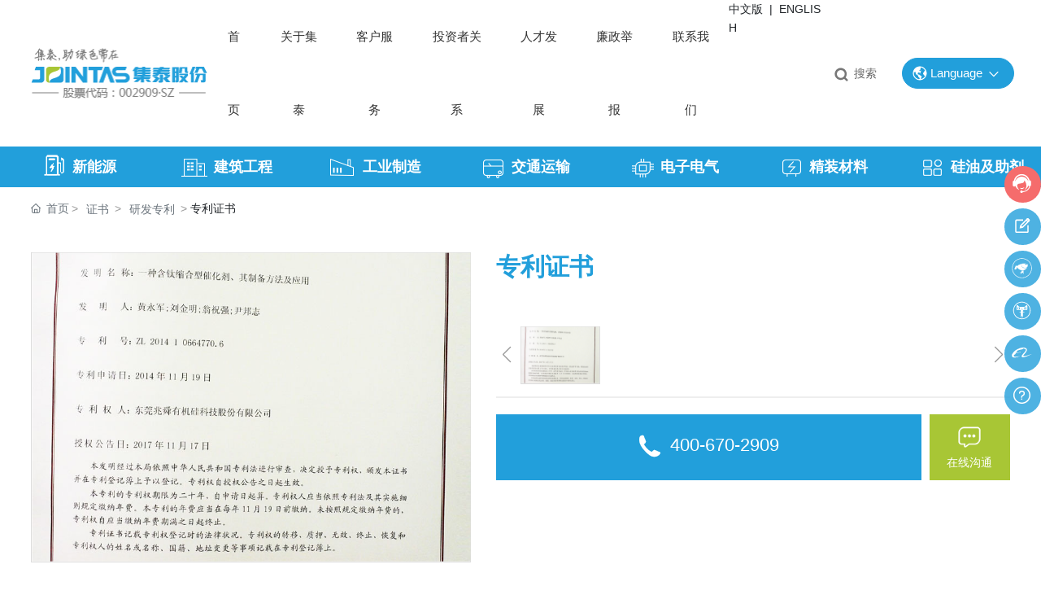

--- FILE ---
content_type: text/html; charset=UTF-8
request_url: https://www.jointas.com/product/423.html
body_size: 19235
content:
<!DOCTYPE html>
<!--由中企动力科技股份有限公司广州分公司设计制作部设计制作，如果您有任何意见或建议请电邮：dm-guangzhou@300.cn-->
<html lang="zh"><head>
    
        <title>专利证书_广州集泰化工股份有限公司_官方网站</title>
        <meta name="description" content="专利证书-广州集泰化工股份有限公司_官方网站"/>
        <meta name="keywords" content="专利证书,广州集泰化工股份有限公司_官方网站,密封胶,涂料,玻璃胶,美缝剂,防火涂料,结构胶,防水涂料,水性漆"/>
        <meta http-equiv="x-dns-prefetch-control" content="on" />
<link rel="dns-prefetch" href="//omo-oss-image.thefastimg.com"/>
<link rel="dns-prefetch" href="//dcloud-static01.faststatics.com"/>
    <link rel="shortcut icon " type="images/x-icon" href="/favicon.ico" />
    <link type="text/css" rel="stylesheet" href="/npublic/libs/css/ceccbootstrap.min.css,global.css?instance=new2024043011370378392&viewType=p&v=1761527689000&siteType=oper">
    <link type="text/css" rel="stylesheet" href="/css/site.css?instance=new2024043011370378392&viewType=p&v=1761527689000&siteType=oper">
    <link type="text/css" rel="stylesheet" href="/css/product_detail_1df2b249b9ca036a37c3c79fe54e0289.min.css?instance=new2024043011370378392&viewType=p&v=1761527689000&siteType=oper">
    <meta name="viewport" content="width=device-width, initial-scale=1, user-scalable=no" />
    <meta name="renderer" content="webkit" />
<meta name="force-rendering" content="webkit" />
<meta http-equiv="X-UA-Compatible" content="IE=edge,chrome=1" />
<script>
    window.env = 'product';
    window.tenant={"bossProductInstance":"NEW2024043011370378392","cdnFlag":"0","cusId":"1d5b00ec4698b5c14bc858648b7b84a4","domainSSL":"1","domainStatus":10,"flag":1,"foreign":false,"language":"zh_CN","domain":"www.jointas.com","makeDomain":"2404305072.p.make.dcloud.portal1.portal.thefastmake.com","mobileMakeDomain":"2404305072.m.make.dcloud.portal1.portal.thefastmake.com","mobileProductDomain":"2404305072.m.oper.dcloud.portal1.portal.fastoper.com","mobilePublishTime":1761527689000,"mobileStatus":8,"ningkerDomain":"DOMESTIC_TRADE","pcPublishTime":1761527689000,"productDomain":"2404305072.p.oper.dcloud.portal1.portal.fastoper.com","siteType":"oper","status":6,"tenantId":361702,"unittype":"portal-saas","viewType":"p","code":"2404305072","productGroupId":"PG2024043011370390402","productVersion":"20240101"};
    window.pageObj={"instanceId":"new2024043011370378392","pageId":"18152a27-d3b8-4a8f-b98c-67159c6b6dab","name":"产品展示_详情","filename":"product_detail","pageAddress":null,"appId":"143150160001","pageMotherSetIdList":["footer","head"],"pageMotherSetList":[{"instanceId":"NEW2024043011370378392","motherSetId":"footer","motherSetName":"默认底部","motherViewType":null,"motherOperStatus":null,"motherSetImageUrl":"/productimg/mother/p/footer.png","motherSetDel":1,"motherSetLocation":1,"pageIds":null,"createTime":1714448314000,"updateTime":1714448314000,"version":0},{"instanceId":"NEW2024043011370378392","motherSetId":"head","motherSetName":"默认头部","motherViewType":null,"motherOperStatus":null,"motherSetImageUrl":"/productimg/mother/p/head.png","motherSetDel":1,"motherSetLocation":0,"pageIds":null,"createTime":1714448314000,"updateTime":1714448314000,"version":0}],"children":null,"batchCacheTPageList":null,"pageType":"3","contentType":"product","viewType":null,"imageUrl":null,"previewImg":null,"showOrder":0,"parentId":"bf6357d6-eb86-465e-8dee-2ecd6a200971","bindId":null,"operStatus":"BUSINESS","del":0,"pageTypeName":null,"isHomePage":0,"isLoginPage":0,"isRegisterPage":null,"isDeafault":0,"isLoginCheck":null,"isSpecialPage":0,"isErrorPage":0,"isPermissionPage":null,"isShopPage":0,"isNavigation":null,"isFlowpage":0,"createTime":1716983381000,"updateTime":1716983381000,"_detailId":"1237717685819297792","renderInfo":{"host":"2404305072.p.oper.dcloud.portal1.portal.fastoper.com","realhost":"www.jointas.com"}};
</script>
<script src="/npublic/libs/core/ceccjquery.min.js,require.min.js,lib.min.js,page.min.js?instance=new2024043011370378392&viewType=p&v=1761527689000&siteType=oper"></script>
<script src="/npublic/commonjs/common.min.js?instance=new2024043011370378392&viewType=p&v=1761527689000&siteType=oper"></script>
</head><body data-pageid="18152a27-d3b8-4a8f-b98c-67159c6b6dab"><div class="main">

<div id="c_grid-116273709439191">    <div class="p_gridbox signal s_tmpl">
            <div id="content_box-116273709439191-0" class="d_gridCell_0 p_gridCell ND_empty"><div id="c_navigation_006_P_2663-1716001021166">
<div class="e_container-1 s_layout">
    <div class="cbox-1-0 p_item"><div class="e_image-21 s_img">
            <a href="/" target="_self">
        <img src="https://omo-oss-image.thefastimg.com/portal-saas/pg2024043011370390402/cms/image/596df204-cbdd-4ce1-921e-a9c55f17ffc4.png" alt="广州集泰化工股份有限公司" title="广州集泰化工股份有限公司" la="la"/>
            </a>
</div>


</div>
    <div class="cbox-1-1 p_item"><div class="e_container-30 s_layout">
    <div class="cbox-30-0 p_item"><div class="e_navigationA-45 " needjs="true">
    <div class="p_navButton">
        <p class="p_iconBox">
            <svg t="1625644785779" class="icon p_openIcon" viewBox="0 0 1024 1024" version="1.1" xmlns="http://www.w3.org/2000/svg" p-id="5036" width="200" height="200"><path d="M793.93115234 342.36010742H230.21716308c-18.58886719 0-33.65112305-14.75738526-33.65112304-32.95898437s15.0704956-32.95898438 33.65112305-32.95898438h563.71398925c18.58886719 0 33.65112305 14.75738526 33.65112305 32.95898438 0 18.20983887-15.0704956 32.95898438-33.65112305 32.95898437zM793.93115234 732.80047607H230.21716308c-18.58886719 0-33.65112305-14.75738526-33.65112304-32.95898437s15.0704956-32.95898438 33.65112305-32.95898438h563.71398925c18.58886719 0 33.65112305 14.75738526 33.65112305 32.95898438s-15.0704956 32.95898438-33.65112305 32.95898437zM793.93115234 537.99639893H230.21716308c-18.58886719 0-33.65112305-14.75738526-33.65112304-32.95898438s15.0704956-32.95898438 33.65112305-32.95898437h563.71398925c18.58886719 0 33.65112305 14.75738526 33.65112305 32.95898437s-15.0704956 32.95898438-33.65112305 32.95898438z" p-id="5037"></path></svg>
        </p>
    </div>
    <div class="p_navContent">
        <div class="p_navButton">
            <p class="p_iconBox">
                <svg t="1625645389126" class="icon p_closeIcon" viewBox="0 0 1024 1024" version="1.1" xmlns="http://www.w3.org/2000/svg" p-id="5167" width="200" height="200"><path d="M798.72 225.73511147a44.78293333 44.78293333 0 0 0-31.85777813-13.19822294c-11.83288853 0-23.66577813 5.00622187-31.85777707 13.19822294L512 447.82933333 289.45066667 225.28a44.78293333 44.78293333 0 0 0-31.85777814-13.19822187c-11.83288853 0-23.66577813 5.00622187-32.31288853 13.19822187a45.32906667 45.32906667 0 0 0 0 64.17066667L447.82933333 512 225.28 734.54933333a45.32906667 45.32906667 0 1 0 64.17066667 64.17066667L512 576.17066667l222.54933333 222.54933333a45.32906667 45.32906667 0 1 0 64.17066667-64.17066667L576.17066667 512l222.54933333-222.54933333c17.29422187-17.29422187 17.29422187-46.42133333 0-63.7155552z" p-id="5168"></path></svg>
            </p>
        </div>
        <ul class="p_level1Box">
            <li class="p_level1Item">
                <p class="p_menu1Item js_editor_click">
                    <a href="/" target="">
                        <span class="s_templatetitle">首页</span>
                    </a>
                    
                </p>
            </li>
            <li class="p_level1Item">
                <p class="p_menu1Item js_editor_click">
                    <a href="/about.html" target="">
                        <span class="s_templatetitle">关于集泰</span>
                    </a>
                    
                </p>
            </li>
            <li class="p_level1Item">
                <p class="p_menu1Item js_editor_click">
                    <a href="/case.html" target="">
                        <span class="s_templatetitle">客户服务</span>
                    </a>
                    
                </p>
            </li>
            <li class="p_level1Item">
                <p class="p_menu1Item js_editor_click">
                    <a href="/announcement.html" target="">
                        <span class="s_templatetitle">投资者关系</span>
                    </a>
                    
                </p>
            </li>
            <li class="p_level1Item">
                <p class="p_menu1Item js_editor_click">
                    <a href="/recruit/1.html" target="">
                        <span class="s_templatetitle">人才发展</span>
                    </a>
                    
                </p>
            </li>
            <li class="p_level1Item">
                <p class="p_menu1Item js_editor_click">
                    <a href="/Report.html" target="">
                        <span class="s_templatetitle">廉政举报</span>
                    </a>
                    
                </p>
            </li>
            <li class="p_level1Item">
                <p class="p_menu1Item js_editor_click">
                    <a href="/Contact.html" target="">
                        <span class="s_templatetitle">联系我们</span>
                    </a>
                    
                </p>
            </li>
          	
              	<div class="mo_lan"><a href="http://www.jointas.com/" target="_blank">中文版</a>&nbsp;&nbsp;|&nbsp;&nbsp;<a rel="nofollow" href="https://jointas.en.alibaba.com/?spm=a2700.wholesale.cordpanyb.2.626644b7yCb5UO" target="_blank">ENGLISH</a></div>
          <div class="mo_tel"><a rel="nofollow" href="tel:400-670-2909">全国服务热线：400-670-2909</a></div>
          	
        </ul>
    </div>
</div>

</div>
    <div class="cbox-30-1 p_item"><div class="e_html-40 s_list">
    <div class="search_warp">
<svg t="1716003682652" class="icon" viewBox="0 0 1024 1024" version="1.1" xmlns="http://www.w3.org/2000/svg" p-id="8557" width="200" height="200"><path d="M884.48 849.92l-128-128a378.24 378.24 0 1 0-90.24 90.24l128 128a64 64 0 0 0 90.24-90.24zM275.2 682.24a247.68 247.68 0 1 1 350.72 0 248.32 248.32 0 0 1-350.72 0z" p-id="8558"></path></svg>
  <p>搜索</p>
</div>




</div>


</div>
</div></div>
    <div class="cbox-1-2 p_item"><div class="e_html-37 s_list">
    <div class="cbox-22-1 p_item"><div class="s_list">
    <div class="head_lan">
  <div class="lan_con">
    <div class="lan_tit">
      <svg t="1716002329434" class="icon" viewBox="0 0 1024 1024" version="1.1" xmlns="http://www.w3.org/2000/svg" p-id="4418" width="200" height="200"><path d="M947.108756 511.648694c0-240.108606-194.801924-434.755236-435.1032-434.755236-240.305873 0-435.111994 194.64663-435.111994 434.755236 0 221.801619 166.222901 404.794749 380.984293 431.422296 12.106792 2.55127 26.852794 4.038062 44.415686 4.038062 4.930457 0 9.685034-0.259424 14.27692-0.729505C754.768563 943.931606 947.108756 750.242528 947.108756 511.648694zM884.893338 517.799924c-1.251751-21.692093-4.117408-42.925497-8.48125-63.560906 0.387337-7.368204 0.492666-14.349071 0.2952-20.839071 5.396141 25.231293 8.241812 51.407945 8.241812 78.248547C884.9499 513.703701 884.926516 515.752712 884.893338 517.799924zM139.053218 511.648694c0-26.351534 2.74374-52.061502 7.95021-76.867284 16.10568 17.224122 54.066743 16.817798 63.324466-8.917554 16.564569 9.871507 38.824677 11.669088 38.824677 31.400111 0 65.118849 2.319028 134.932116 61.48951 136.010585 1.66607 0.021785 32.998427 11.87355 47.909917 50.543531 5.155904 13.365538 25.549677 0 47.914314 0 11.16483 0 0 18.808248 0 59.480272 0 40.514331 87.352575 102.896636 87.352575 102.896636-0.404726 26.818217 0.696328 48.503115 2.928215 65.827569-19.717432-0.362954-36.334165 2.250074-49.388714 6.693662C272.196747 848.12916 139.053218 695.432289 139.053218 511.648694zM603.819307 872.916555c-1.933289-9.465183-10.391954-14.648468-25.824691-10.592418 12.313851-52.435848 18.300192-81.808734 44.006564-104.111013 37.193383-32.239142 4.428997-68.090635-23.874013-63.865499-22.307875 3.367717-8.210433-27.618874-28.121134-29.332712-19.910701-1.66607-45.912871-41.267221-74.568443-54.893982-15.189901-7.213309-30.11798-26.544003-53.544497-27.410016-20.763722-0.805054-51.107949 17.555897-51.107949 3.402493 0-45.588091-4.61627-78.118835-5.565027-91.110227-0.766081-10.437323-6.822974-3.515616 21.245995-2.841074 15.276243 0.409123 7.814302-30.681998 22.93465-31.896174 14.850531-1.175003 50.237539 13.900975 59.253226 7.892249 8.375721-5.595206 61.567857 139.617739 61.567857 24.003126 0-13.718099-7.104983-37.568728 0-50.56092 28.099349-51.339991 54.405313-93.181823 52.042915-99.302673-1.340691-3.446064-28.747909-6.291534-50.677241 1.066277-7.400782 2.471125 2.353804 14.061866-8.275589 16.537388-39.825598 9.193567-75.012541-10.73772-62.690696-29.472018 12.617645-19.199982 58.334849-8.375322 62.342532-46.893007 2.305837-22.062841 4.216541-47.615317 5.495274-66.606441 53.59926 8.381317 47.69926-69.55724-31.998305-77.899584 161.233284 1.886321 297.86145 106.006727 347.998057 250.511153-2.535881-2.312632-5.485881-3.718479-8.892971-4.061446-24.096063-60.184395-82.583209-16.628726-62.74306 36.455483-106.305525 81.712999-79.094174 138.703759-44.167654 171.339032 18.378539 17.155369 35.900659 42.956076 47.309324 61.485713-12.417581 36.205653 45.75278 21.707682 74.441329-39.73446C833.914302 741.574005 732.115122 840.463158 603.819307 872.916555z" fill="#ffffff" p-id="4419"></path></svg>
      <span class="lan_tit001">Language <svg t="1716002590951" class="icon" viewBox="0 0 1024 1024" version="1.1" xmlns="http://www.w3.org/2000/svg" p-id="5442" width="200" height="200"><path d="M507.8 727.728a30.016 30.016 0 0 1-21.288-8.824L231.104 463.496a30.088 30.088 0 0 1 0-42.568 30.088 30.088 0 0 1 42.568 0l234.128 234.128 234.16-234.128a30.088 30.088 0 0 1 42.568 0 30.088 30.088 0 0 1 0 42.568L529.08 718.904a30 30 0 0 1-21.28 8.824z" fill="#ffffff" p-id="5443"></path></svg>
      </span>
    </div>
    <div class="lan_list">
      <span class="iconfont">
      </span>
      <p>        <a class="lan_list01" target="_blank" href="http://www.jointas.com/">中文版        </a>      </p> 
      <p>        <a class="lan_list01" target="_blank" href="https://jointas.en.alibaba.com/">English        </a>      </p> 
    </div>
  </div>
  
</div>
  
  
   
</div></div>

</div>


</div>
</div><div class="e_container-29 s_layout">
    <div class="cbox-29-0 p_item"><div class="e_container-38 s_layout">
    <div class="cbox-38-0 p_item"><div class="e_navigationF-46 " needjs="true">
    <ul class="p_navBox1">
        <li class="p_navItem1">
            <p class="p_navCon js_editor_click">
                <a href="https://www.jointas.com/product/60.html" target="" >
                    <span>新能源</span>
                </a>
                <svg t="1638932461478" class="icon p_jtIcon" viewBox="0 0 1024 1024" version="1.1" xmlns="http://www.w3.org/2000/svg" p-id="2646" width="16" height="16"><path d="M761.055557 532.128047c0.512619-0.992555 1.343475-1.823411 1.792447-2.848649 8.800538-18.304636 5.919204-40.703346-9.664077-55.424808L399.935923 139.743798c-19.264507-18.208305-49.631179-17.344765-67.872168 1.888778-18.208305 19.264507-17.375729 49.631179 1.888778 67.872168l316.960409 299.839269L335.199677 813.631716c-19.071845 18.399247-19.648112 48.767639-1.247144 67.872168 9.407768 9.791372 21.984142 14.688778 34.560516 14.688778 12.000108 0 24.000215-4.479398 33.311652-13.439914l350.048434-337.375729c0.672598-0.672598 0.927187-1.599785 1.599785-2.303346 0.512619-0.479935 1.056202-0.832576 1.567101-1.343475C757.759656 538.879828 759.199462 535.391265 761.055557 532.128047z" p-id="2647"></path></svg>
            </p>
            <ul class="p_navBox2">
                <div>
                    <ul>
                        <li class="p_navItem2">
                            <p class="p_navCon2 js_editor_click">
                                <a href="/product/61.html" target="" >
                                    <span class="p_img">
            <img src="/npublic/img/s.png" lazy="https://omo-oss-image.thefastimg.com/portal-saas/pg2024043011370390402/cms/image/3fa383bb-8d54-4cc5-a489-b6587e781d71.png" alt="新能源汽车" title="新能源汽车" la="la"/>
        </span>
                                    <span>新能源汽车</span>
                                </a>
                                <svg t="1638932461478" class="icon p_jtIcon" viewBox="0 0 1024 1024" version="1.1" xmlns="http://www.w3.org/2000/svg" p-id="2646" width="16" height="16"><path d="M761.055557 532.128047c0.512619-0.992555 1.343475-1.823411 1.792447-2.848649 8.800538-18.304636 5.919204-40.703346-9.664077-55.424808L399.935923 139.743798c-19.264507-18.208305-49.631179-17.344765-67.872168 1.888778-18.208305 19.264507-17.375729 49.631179 1.888778 67.872168l316.960409 299.839269L335.199677 813.631716c-19.071845 18.399247-19.648112 48.767639-1.247144 67.872168 9.407768 9.791372 21.984142 14.688778 34.560516 14.688778 12.000108 0 24.000215-4.479398 33.311652-13.439914l350.048434-337.375729c0.672598-0.672598 0.927187-1.599785 1.599785-2.303346 0.512619-0.479935 1.056202-0.832576 1.567101-1.343475C757.759656 538.879828 759.199462 535.391265 761.055557 532.128047z" p-id="2647"></path></svg>
                            </p>
                        </li>
                        <li class="p_navItem2">
                            <p class="p_navCon2 js_editor_click">
                                <a href="/product/124.html" target="" >
                                    <span class="p_img">
            <img src="/npublic/img/s.png" lazy="https://omo-oss-image.thefastimg.com/portal-saas/pg2024043011370390402/cms/image/cd4c3ddc-a122-4be4-874d-b3e268ecc4c3.png" alt="两轮电动车" title="两轮电动车" la="la"/>
        </span>
                                    <span>两轮电动车</span>
                                </a>
                                <svg t="1638932461478" class="icon p_jtIcon" viewBox="0 0 1024 1024" version="1.1" xmlns="http://www.w3.org/2000/svg" p-id="2646" width="16" height="16"><path d="M761.055557 532.128047c0.512619-0.992555 1.343475-1.823411 1.792447-2.848649 8.800538-18.304636 5.919204-40.703346-9.664077-55.424808L399.935923 139.743798c-19.264507-18.208305-49.631179-17.344765-67.872168 1.888778-18.208305 19.264507-17.375729 49.631179 1.888778 67.872168l316.960409 299.839269L335.199677 813.631716c-19.071845 18.399247-19.648112 48.767639-1.247144 67.872168 9.407768 9.791372 21.984142 14.688778 34.560516 14.688778 12.000108 0 24.000215-4.479398 33.311652-13.439914l350.048434-337.375729c0.672598-0.672598 0.927187-1.599785 1.599785-2.303346 0.512619-0.479935 1.056202-0.832576 1.567101-1.343475C757.759656 538.879828 759.199462 535.391265 761.055557 532.128047z" p-id="2647"></path></svg>
                            </p>
                        </li>
                        <li class="p_navItem2">
                            <p class="p_navCon2 js_editor_click">
                                <a href="/product/125.html" target="" >
                                    <span class="p_img">
            <img src="/npublic/img/s.png" lazy="https://omo-oss-image.thefastimg.com/portal-saas/pg2024043011370390402/cms/image/7af0999a-4104-4e29-9614-92ad2bdb91e2.png" alt="工商业储能" title="工商业储能" la="la"/>
        </span>
                                    <span>工商业储能</span>
                                </a>
                                <svg t="1638932461478" class="icon p_jtIcon" viewBox="0 0 1024 1024" version="1.1" xmlns="http://www.w3.org/2000/svg" p-id="2646" width="16" height="16"><path d="M761.055557 532.128047c0.512619-0.992555 1.343475-1.823411 1.792447-2.848649 8.800538-18.304636 5.919204-40.703346-9.664077-55.424808L399.935923 139.743798c-19.264507-18.208305-49.631179-17.344765-67.872168 1.888778-18.208305 19.264507-17.375729 49.631179 1.888778 67.872168l316.960409 299.839269L335.199677 813.631716c-19.071845 18.399247-19.648112 48.767639-1.247144 67.872168 9.407768 9.791372 21.984142 14.688778 34.560516 14.688778 12.000108 0 24.000215-4.479398 33.311652-13.439914l350.048434-337.375729c0.672598-0.672598 0.927187-1.599785 1.599785-2.303346 0.512619-0.479935 1.056202-0.832576 1.567101-1.343475C757.759656 538.879828 759.199462 535.391265 761.055557 532.128047z" p-id="2647"></path></svg>
                            </p>
                        </li>
                        <li class="p_navItem2">
                            <p class="p_navCon2 js_editor_click">
                                <a href="/product/126.html" target="" >
                                    <span class="p_img">
            <img src="/npublic/img/s.png" lazy="https://omo-oss-image.thefastimg.com/portal-saas/pg2024043011370390402/cms/image/4e78abc3-1ffc-4aa1-af3f-d4d1beef1bd0.png" alt="低空飞行器" title="低空飞行器" la="la"/>
        </span>
                                    <span>低空飞行器</span>
                                </a>
                                <svg t="1638932461478" class="icon p_jtIcon" viewBox="0 0 1024 1024" version="1.1" xmlns="http://www.w3.org/2000/svg" p-id="2646" width="16" height="16"><path d="M761.055557 532.128047c0.512619-0.992555 1.343475-1.823411 1.792447-2.848649 8.800538-18.304636 5.919204-40.703346-9.664077-55.424808L399.935923 139.743798c-19.264507-18.208305-49.631179-17.344765-67.872168 1.888778-18.208305 19.264507-17.375729 49.631179 1.888778 67.872168l316.960409 299.839269L335.199677 813.631716c-19.071845 18.399247-19.648112 48.767639-1.247144 67.872168 9.407768 9.791372 21.984142 14.688778 34.560516 14.688778 12.000108 0 24.000215-4.479398 33.311652-13.439914l350.048434-337.375729c0.672598-0.672598 0.927187-1.599785 1.599785-2.303346 0.512619-0.479935 1.056202-0.832576 1.567101-1.343475C757.759656 538.879828 759.199462 535.391265 761.055557 532.128047z" p-id="2647"></path></svg>
                            </p>
                        </li>
                        <li class="p_navItem2">
                            <p class="p_navCon2 js_editor_click">
                                <a href="https://www.jointas.com/product/129.html" target="" >
                                    <span class="p_img">
            <img src="/npublic/img/s.png" lazy="https://omo-oss-image.thefastimg.com/portal-saas/pg2024043011370390402/cms/image/1c7e826e-42c5-40d5-a294-136612664ea3.png" alt="充电桩" title="充电桩" la="la"/>
        </span>
                                    <span>充电桩</span>
                                </a>
                                <svg t="1638932461478" class="icon p_jtIcon" viewBox="0 0 1024 1024" version="1.1" xmlns="http://www.w3.org/2000/svg" p-id="2646" width="16" height="16"><path d="M761.055557 532.128047c0.512619-0.992555 1.343475-1.823411 1.792447-2.848649 8.800538-18.304636 5.919204-40.703346-9.664077-55.424808L399.935923 139.743798c-19.264507-18.208305-49.631179-17.344765-67.872168 1.888778-18.208305 19.264507-17.375729 49.631179 1.888778 67.872168l316.960409 299.839269L335.199677 813.631716c-19.071845 18.399247-19.648112 48.767639-1.247144 67.872168 9.407768 9.791372 21.984142 14.688778 34.560516 14.688778 12.000108 0 24.000215-4.479398 33.311652-13.439914l350.048434-337.375729c0.672598-0.672598 0.927187-1.599785 1.599785-2.303346 0.512619-0.479935 1.056202-0.832576 1.567101-1.343475C757.759656 538.879828 759.199462 535.391265 761.055557 532.128047z" p-id="2647"></path></svg>
                            </p>
                        </li>
                        <li class="p_navItem2">
                            <p class="p_navCon2 js_editor_click">
                                <a href="/product/51/" target="" >
                                    <span class="p_img">
            <img src="/npublic/img/s.png" lazy="https://omo-oss-image.thefastimg.com/portal-saas/pg2024043011370390402/cms/image/cfc0b238-718b-4729-9aa7-a9ae3fc5e952.png" alt="光伏" title="光伏" la="la"/>
        </span>
                                    <span>光伏</span>
                                </a>
                                <svg t="1638932461478" class="icon p_jtIcon" viewBox="0 0 1024 1024" version="1.1" xmlns="http://www.w3.org/2000/svg" p-id="2646" width="16" height="16"><path d="M761.055557 532.128047c0.512619-0.992555 1.343475-1.823411 1.792447-2.848649 8.800538-18.304636 5.919204-40.703346-9.664077-55.424808L399.935923 139.743798c-19.264507-18.208305-49.631179-17.344765-67.872168 1.888778-18.208305 19.264507-17.375729 49.631179 1.888778 67.872168l316.960409 299.839269L335.199677 813.631716c-19.071845 18.399247-19.648112 48.767639-1.247144 67.872168 9.407768 9.791372 21.984142 14.688778 34.560516 14.688778 12.000108 0 24.000215-4.479398 33.311652-13.439914l350.048434-337.375729c0.672598-0.672598 0.927187-1.599785 1.599785-2.303346 0.512619-0.479935 1.056202-0.832576 1.567101-1.343475C757.759656 538.879828 759.199462 535.391265 761.055557 532.128047z" p-id="2647"></path></svg>
                            </p>
                        </li>
                    </ul>
                </div>
            </ul>
        </li>
        <li class="p_navItem1">
            <p class="p_navCon js_editor_click">
                <a href="/product/6/" target="" >
                    <span>建筑工程</span>
                </a>
                <svg t="1638932461478" class="icon p_jtIcon" viewBox="0 0 1024 1024" version="1.1" xmlns="http://www.w3.org/2000/svg" p-id="2646" width="16" height="16"><path d="M761.055557 532.128047c0.512619-0.992555 1.343475-1.823411 1.792447-2.848649 8.800538-18.304636 5.919204-40.703346-9.664077-55.424808L399.935923 139.743798c-19.264507-18.208305-49.631179-17.344765-67.872168 1.888778-18.208305 19.264507-17.375729 49.631179 1.888778 67.872168l316.960409 299.839269L335.199677 813.631716c-19.071845 18.399247-19.648112 48.767639-1.247144 67.872168 9.407768 9.791372 21.984142 14.688778 34.560516 14.688778 12.000108 0 24.000215-4.479398 33.311652-13.439914l350.048434-337.375729c0.672598-0.672598 0.927187-1.599785 1.599785-2.303346 0.512619-0.479935 1.056202-0.832576 1.567101-1.343475C757.759656 538.879828 759.199462 535.391265 761.055557 532.128047z" p-id="2647"></path></svg>
            </p>
            <ul class="p_navBox2">
                <div>
                    <ul>
                        <li class="p_navItem2">
                            <p class="p_navCon2 js_editor_click">
                                <a href="/product/12/" target="" >
                                    <span class="p_img">
            <img src="/npublic/img/s.png" lazy="https://omo-oss-image.thefastimg.com/portal-saas/pg2024043011370390402/cms/image/f1e68244-d71a-448b-a219-654490715a13.png" alt="门窗胶" title="门窗胶" la="la"/>
        </span>
                                    <span>门窗胶</span>
                                </a>
                                <svg t="1638932461478" class="icon p_jtIcon" viewBox="0 0 1024 1024" version="1.1" xmlns="http://www.w3.org/2000/svg" p-id="2646" width="16" height="16"><path d="M761.055557 532.128047c0.512619-0.992555 1.343475-1.823411 1.792447-2.848649 8.800538-18.304636 5.919204-40.703346-9.664077-55.424808L399.935923 139.743798c-19.264507-18.208305-49.631179-17.344765-67.872168 1.888778-18.208305 19.264507-17.375729 49.631179 1.888778 67.872168l316.960409 299.839269L335.199677 813.631716c-19.071845 18.399247-19.648112 48.767639-1.247144 67.872168 9.407768 9.791372 21.984142 14.688778 34.560516 14.688778 12.000108 0 24.000215-4.479398 33.311652-13.439914l350.048434-337.375729c0.672598-0.672598 0.927187-1.599785 1.599785-2.303346 0.512619-0.479935 1.056202-0.832576 1.567101-1.343475C757.759656 538.879828 759.199462 535.391265 761.055557 532.128047z" p-id="2647"></path></svg>
                            </p>
                        </li>
                        <li class="p_navItem2">
                            <p class="p_navCon2 js_editor_click">
                                <a href="/product/13/" target="" >
                                    <span class="p_img">
            <img src="/npublic/img/s.png" lazy="https://omo-oss-image.thefastimg.com/portal-saas/pg2024043011370390402/cms/image/de5f523c-c2d7-41c7-ae9d-4dde7c5ee445.png" alt="幕墙胶" title="幕墙胶" la="la"/>
        </span>
                                    <span>幕墙胶</span>
                                </a>
                                <svg t="1638932461478" class="icon p_jtIcon" viewBox="0 0 1024 1024" version="1.1" xmlns="http://www.w3.org/2000/svg" p-id="2646" width="16" height="16"><path d="M761.055557 532.128047c0.512619-0.992555 1.343475-1.823411 1.792447-2.848649 8.800538-18.304636 5.919204-40.703346-9.664077-55.424808L399.935923 139.743798c-19.264507-18.208305-49.631179-17.344765-67.872168 1.888778-18.208305 19.264507-17.375729 49.631179 1.888778 67.872168l316.960409 299.839269L335.199677 813.631716c-19.071845 18.399247-19.648112 48.767639-1.247144 67.872168 9.407768 9.791372 21.984142 14.688778 34.560516 14.688778 12.000108 0 24.000215-4.479398 33.311652-13.439914l350.048434-337.375729c0.672598-0.672598 0.927187-1.599785 1.599785-2.303346 0.512619-0.479935 1.056202-0.832576 1.567101-1.343475C757.759656 538.879828 759.199462 535.391265 761.055557 532.128047z" p-id="2647"></path></svg>
                            </p>
                        </li>
                        <li class="p_navItem2">
                            <p class="p_navCon2 js_editor_click">
                                <a href="/product/14/" target="" >
                                    <span class="p_img">
            <img src="/npublic/img/s.png" lazy="https://omo-oss-image.thefastimg.com/portal-saas/pg2024043011370390402/cms/image/656c2a44-3546-43a6-94cb-035cbb6737ef.png" alt="中空玻璃胶" title="中空玻璃胶" la="la"/>
        </span>
                                    <span>中空玻璃胶</span>
                                </a>
                                <svg t="1638932461478" class="icon p_jtIcon" viewBox="0 0 1024 1024" version="1.1" xmlns="http://www.w3.org/2000/svg" p-id="2646" width="16" height="16"><path d="M761.055557 532.128047c0.512619-0.992555 1.343475-1.823411 1.792447-2.848649 8.800538-18.304636 5.919204-40.703346-9.664077-55.424808L399.935923 139.743798c-19.264507-18.208305-49.631179-17.344765-67.872168 1.888778-18.208305 19.264507-17.375729 49.631179 1.888778 67.872168l316.960409 299.839269L335.199677 813.631716c-19.071845 18.399247-19.648112 48.767639-1.247144 67.872168 9.407768 9.791372 21.984142 14.688778 34.560516 14.688778 12.000108 0 24.000215-4.479398 33.311652-13.439914l350.048434-337.375729c0.672598-0.672598 0.927187-1.599785 1.599785-2.303346 0.512619-0.479935 1.056202-0.832576 1.567101-1.343475C757.759656 538.879828 759.199462 535.391265 761.055557 532.128047z" p-id="2647"></path></svg>
                            </p>
                        </li>
                        <li class="p_navItem2">
                            <p class="p_navCon2 js_editor_click">
                                <a href="/product/15/" target="" >
                                    <span class="p_img">
            <img src="/npublic/img/s.png" lazy="https://omo-oss-image.thefastimg.com/portal-saas/pg2024043011370390402/cms/image/28b7a111-3e94-433a-a26c-5c7ad8107e97.png" alt="装配胶" title="装配胶" la="la"/>
        </span>
                                    <span>装配胶</span>
                                </a>
                                <svg t="1638932461478" class="icon p_jtIcon" viewBox="0 0 1024 1024" version="1.1" xmlns="http://www.w3.org/2000/svg" p-id="2646" width="16" height="16"><path d="M761.055557 532.128047c0.512619-0.992555 1.343475-1.823411 1.792447-2.848649 8.800538-18.304636 5.919204-40.703346-9.664077-55.424808L399.935923 139.743798c-19.264507-18.208305-49.631179-17.344765-67.872168 1.888778-18.208305 19.264507-17.375729 49.631179 1.888778 67.872168l316.960409 299.839269L335.199677 813.631716c-19.071845 18.399247-19.648112 48.767639-1.247144 67.872168 9.407768 9.791372 21.984142 14.688778 34.560516 14.688778 12.000108 0 24.000215-4.479398 33.311652-13.439914l350.048434-337.375729c0.672598-0.672598 0.927187-1.599785 1.599785-2.303346 0.512619-0.479935 1.056202-0.832576 1.567101-1.343475C757.759656 538.879828 759.199462 535.391265 761.055557 532.128047z" p-id="2647"></path></svg>
                            </p>
                        </li>
                        <li class="p_navItem2">
                            <p class="p_navCon2 js_editor_click">
                                <a href="/product/40/" target="" >
                                    <span class="p_img">
            <img src="/npublic/img/s.png" lazy="https://omo-oss-image.thefastimg.com/portal-saas/pg2024043011370390402/cms/image/ca6f1424-9fbf-43f7-92b2-0e959fec48c1.png" alt="建筑工程用漆" title="建筑工程用漆" la="la"/>
        </span>
                                    <span>建筑工程用漆</span>
                                </a>
                                <svg t="1638932461478" class="icon p_jtIcon" viewBox="0 0 1024 1024" version="1.1" xmlns="http://www.w3.org/2000/svg" p-id="2646" width="16" height="16"><path d="M761.055557 532.128047c0.512619-0.992555 1.343475-1.823411 1.792447-2.848649 8.800538-18.304636 5.919204-40.703346-9.664077-55.424808L399.935923 139.743798c-19.264507-18.208305-49.631179-17.344765-67.872168 1.888778-18.208305 19.264507-17.375729 49.631179 1.888778 67.872168l316.960409 299.839269L335.199677 813.631716c-19.071845 18.399247-19.648112 48.767639-1.247144 67.872168 9.407768 9.791372 21.984142 14.688778 34.560516 14.688778 12.000108 0 24.000215-4.479398 33.311652-13.439914l350.048434-337.375729c0.672598-0.672598 0.927187-1.599785 1.599785-2.303346 0.512619-0.479935 1.056202-0.832576 1.567101-1.343475C757.759656 538.879828 759.199462 535.391265 761.055557 532.128047z" p-id="2647"></path></svg>
                            </p>
                        </li>
                    </ul>
                </div>
            </ul>
        </li>
        <li class="p_navItem1">
            <p class="p_navCon js_editor_click">
                <a href="/product/7/" target="" >
                    <span>工业制造</span>
                </a>
                <svg t="1638932461478" class="icon p_jtIcon" viewBox="0 0 1024 1024" version="1.1" xmlns="http://www.w3.org/2000/svg" p-id="2646" width="16" height="16"><path d="M761.055557 532.128047c0.512619-0.992555 1.343475-1.823411 1.792447-2.848649 8.800538-18.304636 5.919204-40.703346-9.664077-55.424808L399.935923 139.743798c-19.264507-18.208305-49.631179-17.344765-67.872168 1.888778-18.208305 19.264507-17.375729 49.631179 1.888778 67.872168l316.960409 299.839269L335.199677 813.631716c-19.071845 18.399247-19.648112 48.767639-1.247144 67.872168 9.407768 9.791372 21.984142 14.688778 34.560516 14.688778 12.000108 0 24.000215-4.479398 33.311652-13.439914l350.048434-337.375729c0.672598-0.672598 0.927187-1.599785 1.599785-2.303346 0.512619-0.479935 1.056202-0.832576 1.567101-1.343475C757.759656 538.879828 759.199462 535.391265 761.055557 532.128047z" p-id="2647"></path></svg>
            </p>
            <ul class="p_navBox2">
                <div>
                    <ul>
                        <li class="p_navItem2">
                            <p class="p_navCon2 js_editor_click">
                                <a href="/product/19/" target="" >
                                    <span class="p_img">
            <img src="/npublic/img/s.png" lazy="https://omo-oss-image.thefastimg.com/portal-saas/pg2024043011370390402/cms/image/a2866cba-9a87-4656-9207-e1fd8316d861.png" alt="3C涂料" title="3C涂料" la="la"/>
        </span>
                                    <span>3C涂料</span>
                                </a>
                                <svg t="1638932461478" class="icon p_jtIcon" viewBox="0 0 1024 1024" version="1.1" xmlns="http://www.w3.org/2000/svg" p-id="2646" width="16" height="16"><path d="M761.055557 532.128047c0.512619-0.992555 1.343475-1.823411 1.792447-2.848649 8.800538-18.304636 5.919204-40.703346-9.664077-55.424808L399.935923 139.743798c-19.264507-18.208305-49.631179-17.344765-67.872168 1.888778-18.208305 19.264507-17.375729 49.631179 1.888778 67.872168l316.960409 299.839269L335.199677 813.631716c-19.071845 18.399247-19.648112 48.767639-1.247144 67.872168 9.407768 9.791372 21.984142 14.688778 34.560516 14.688778 12.000108 0 24.000215-4.479398 33.311652-13.439914l350.048434-337.375729c0.672598-0.672598 0.927187-1.599785 1.599785-2.303346 0.512619-0.479935 1.056202-0.832576 1.567101-1.343475C757.759656 538.879828 759.199462 535.391265 761.055557 532.128047z" p-id="2647"></path></svg>
                            </p>
                        </li>
                        <li class="p_navItem2">
                            <p class="p_navCon2 js_editor_click">
                                <a href="/product/20/" target="" >
                                    <span class="p_img">
            <img src="/npublic/img/s.png" lazy="https://omo-oss-image.thefastimg.com/portal-saas/pg2024043011370390402/cms/image/71e95823-6d00-4075-b5a3-060405bdd023.png" alt="石化漆" title="石化漆" la="la"/>
        </span>
                                    <span>石化漆</span>
                                </a>
                                <svg t="1638932461478" class="icon p_jtIcon" viewBox="0 0 1024 1024" version="1.1" xmlns="http://www.w3.org/2000/svg" p-id="2646" width="16" height="16"><path d="M761.055557 532.128047c0.512619-0.992555 1.343475-1.823411 1.792447-2.848649 8.800538-18.304636 5.919204-40.703346-9.664077-55.424808L399.935923 139.743798c-19.264507-18.208305-49.631179-17.344765-67.872168 1.888778-18.208305 19.264507-17.375729 49.631179 1.888778 67.872168l316.960409 299.839269L335.199677 813.631716c-19.071845 18.399247-19.648112 48.767639-1.247144 67.872168 9.407768 9.791372 21.984142 14.688778 34.560516 14.688778 12.000108 0 24.000215-4.479398 33.311652-13.439914l350.048434-337.375729c0.672598-0.672598 0.927187-1.599785 1.599785-2.303346 0.512619-0.479935 1.056202-0.832576 1.567101-1.343475C757.759656 538.879828 759.199462 535.391265 761.055557 532.128047z" p-id="2647"></path></svg>
                            </p>
                        </li>
                        <li class="p_navItem2">
                            <p class="p_navCon2 js_editor_click">
                                <a href="/product/21/" target="" >
                                    <span class="p_img">
            <img src="/npublic/img/s.png" lazy="https://omo-oss-image.thefastimg.com/portal-saas/pg2024043011370390402/cms/image/b08a6e3f-c079-44ed-89ea-0e6fae1f3026.png" alt="钢结构漆" title="钢结构漆" la="la"/>
        </span>
                                    <span>钢结构漆</span>
                                </a>
                                <svg t="1638932461478" class="icon p_jtIcon" viewBox="0 0 1024 1024" version="1.1" xmlns="http://www.w3.org/2000/svg" p-id="2646" width="16" height="16"><path d="M761.055557 532.128047c0.512619-0.992555 1.343475-1.823411 1.792447-2.848649 8.800538-18.304636 5.919204-40.703346-9.664077-55.424808L399.935923 139.743798c-19.264507-18.208305-49.631179-17.344765-67.872168 1.888778-18.208305 19.264507-17.375729 49.631179 1.888778 67.872168l316.960409 299.839269L335.199677 813.631716c-19.071845 18.399247-19.648112 48.767639-1.247144 67.872168 9.407768 9.791372 21.984142 14.688778 34.560516 14.688778 12.000108 0 24.000215-4.479398 33.311652-13.439914l350.048434-337.375729c0.672598-0.672598 0.927187-1.599785 1.599785-2.303346 0.512619-0.479935 1.056202-0.832576 1.567101-1.343475C757.759656 538.879828 759.199462 535.391265 761.055557 532.128047z" p-id="2647"></path></svg>
                            </p>
                        </li>
                        <li class="p_navItem2">
                            <p class="p_navCon2 js_editor_click">
                                <a href="/product/51/" target="" >
                                    <span class="p_img">
            <img src="/npublic/img/s.png" lazy="https://omo-oss-image.thefastimg.com/portal-saas/pg2024043011370390402/cms/image/348e50f4-cc6b-480c-813e-7b35918a3fa6.png" alt="机械设备漆" title="机械设备漆" la="la"/>
        </span>
                                    <span>机械设备漆</span>
                                </a>
                                <svg t="1638932461478" class="icon p_jtIcon" viewBox="0 0 1024 1024" version="1.1" xmlns="http://www.w3.org/2000/svg" p-id="2646" width="16" height="16"><path d="M761.055557 532.128047c0.512619-0.992555 1.343475-1.823411 1.792447-2.848649 8.800538-18.304636 5.919204-40.703346-9.664077-55.424808L399.935923 139.743798c-19.264507-18.208305-49.631179-17.344765-67.872168 1.888778-18.208305 19.264507-17.375729 49.631179 1.888778 67.872168l316.960409 299.839269L335.199677 813.631716c-19.071845 18.399247-19.648112 48.767639-1.247144 67.872168 9.407768 9.791372 21.984142 14.688778 34.560516 14.688778 12.000108 0 24.000215-4.479398 33.311652-13.439914l350.048434-337.375729c0.672598-0.672598 0.927187-1.599785 1.599785-2.303346 0.512619-0.479935 1.056202-0.832576 1.567101-1.343475C757.759656 538.879828 759.199462 535.391265 761.055557 532.128047z" p-id="2647"></path></svg>
                            </p>
                        </li>
                        <li class="p_navItem2">
                            <p class="p_navCon2 js_editor_click">
                                <a href="https://www.jointas.com/product/23/" target="" >
                                    <span class="p_img">
            <img src="/npublic/img/s.png" lazy="https://omo-oss-image.thefastimg.com/portal-saas/pg2024043011370390402/cms/image/2188efa5-dee9-49dc-a79c-8fb52fa7bfa2.png" alt="集装箱" title="集装箱" la="la"/>
        </span>
                                    <span>集装箱</span>
                                </a>
                                <svg t="1638932461478" class="icon p_jtIcon" viewBox="0 0 1024 1024" version="1.1" xmlns="http://www.w3.org/2000/svg" p-id="2646" width="16" height="16"><path d="M761.055557 532.128047c0.512619-0.992555 1.343475-1.823411 1.792447-2.848649 8.800538-18.304636 5.919204-40.703346-9.664077-55.424808L399.935923 139.743798c-19.264507-18.208305-49.631179-17.344765-67.872168 1.888778-18.208305 19.264507-17.375729 49.631179 1.888778 67.872168l316.960409 299.839269L335.199677 813.631716c-19.071845 18.399247-19.648112 48.767639-1.247144 67.872168 9.407768 9.791372 21.984142 14.688778 34.560516 14.688778 12.000108 0 24.000215-4.479398 33.311652-13.439914l350.048434-337.375729c0.672598-0.672598 0.927187-1.599785 1.599785-2.303346 0.512619-0.479935 1.056202-0.832576 1.567101-1.343475C757.759656 538.879828 759.199462 535.391265 761.055557 532.128047z" p-id="2647"></path></svg>
                            </p>
                        </li>
                    </ul>
                </div>
            </ul>
        </li>
        <li class="p_navItem1">
            <p class="p_navCon js_editor_click">
                <a href="/product/8/" target="" >
                    <span>交通运输</span>
                </a>
                <svg t="1638932461478" class="icon p_jtIcon" viewBox="0 0 1024 1024" version="1.1" xmlns="http://www.w3.org/2000/svg" p-id="2646" width="16" height="16"><path d="M761.055557 532.128047c0.512619-0.992555 1.343475-1.823411 1.792447-2.848649 8.800538-18.304636 5.919204-40.703346-9.664077-55.424808L399.935923 139.743798c-19.264507-18.208305-49.631179-17.344765-67.872168 1.888778-18.208305 19.264507-17.375729 49.631179 1.888778 67.872168l316.960409 299.839269L335.199677 813.631716c-19.071845 18.399247-19.648112 48.767639-1.247144 67.872168 9.407768 9.791372 21.984142 14.688778 34.560516 14.688778 12.000108 0 24.000215-4.479398 33.311652-13.439914l350.048434-337.375729c0.672598-0.672598 0.927187-1.599785 1.599785-2.303346 0.512619-0.479935 1.056202-0.832576 1.567101-1.343475C757.759656 538.879828 759.199462 535.391265 761.055557 532.128047z" p-id="2647"></path></svg>
            </p>
            <ul class="p_navBox2">
                <div>
                    <ul>
                        <li class="p_navItem2">
                            <p class="p_navCon2 js_editor_click">
                                <a href="/product/22/" target="" >
                                    <span class="p_img">
            <img src="/npublic/img/s.png" lazy="https://omo-oss-image.thefastimg.com/portal-saas/pg2024043011370390402/cms/image/95471635-085b-4c2c-9336-20801f5e71a1.png" alt="汽车船舶胶" title="汽车船舶胶" la="la"/>
        </span>
                                    <span>汽车船舶胶</span>
                                </a>
                                <svg t="1638932461478" class="icon p_jtIcon" viewBox="0 0 1024 1024" version="1.1" xmlns="http://www.w3.org/2000/svg" p-id="2646" width="16" height="16"><path d="M761.055557 532.128047c0.512619-0.992555 1.343475-1.823411 1.792447-2.848649 8.800538-18.304636 5.919204-40.703346-9.664077-55.424808L399.935923 139.743798c-19.264507-18.208305-49.631179-17.344765-67.872168 1.888778-18.208305 19.264507-17.375729 49.631179 1.888778 67.872168l316.960409 299.839269L335.199677 813.631716c-19.071845 18.399247-19.648112 48.767639-1.247144 67.872168 9.407768 9.791372 21.984142 14.688778 34.560516 14.688778 12.000108 0 24.000215-4.479398 33.311652-13.439914l350.048434-337.375729c0.672598-0.672598 0.927187-1.599785 1.599785-2.303346 0.512619-0.479935 1.056202-0.832576 1.567101-1.343475C757.759656 538.879828 759.199462 535.391265 761.055557 532.128047z" p-id="2647"></path></svg>
                            </p>
                        </li>
                        <li class="p_navItem2">
                            <p class="p_navCon2 js_editor_click">
                                <a href="/product/24/" target="" >
                                    <span class="p_img">
            <img src="/npublic/img/s.png" lazy="https://omo-oss-image.thefastimg.com/portal-saas/pg2024043011370390402/cms/image/4f5c3ef9-cc0a-450b-9360-d62ed5fea86d.png" alt="轨道交通及桥梁漆" title="轨道交通及桥梁漆" la="la"/>
        </span>
                                    <span>轨道交通及桥梁漆</span>
                                </a>
                                <svg t="1638932461478" class="icon p_jtIcon" viewBox="0 0 1024 1024" version="1.1" xmlns="http://www.w3.org/2000/svg" p-id="2646" width="16" height="16"><path d="M761.055557 532.128047c0.512619-0.992555 1.343475-1.823411 1.792447-2.848649 8.800538-18.304636 5.919204-40.703346-9.664077-55.424808L399.935923 139.743798c-19.264507-18.208305-49.631179-17.344765-67.872168 1.888778-18.208305 19.264507-17.375729 49.631179 1.888778 67.872168l316.960409 299.839269L335.199677 813.631716c-19.071845 18.399247-19.648112 48.767639-1.247144 67.872168 9.407768 9.791372 21.984142 14.688778 34.560516 14.688778 12.000108 0 24.000215-4.479398 33.311652-13.439914l350.048434-337.375729c0.672598-0.672598 0.927187-1.599785 1.599785-2.303346 0.512619-0.479935 1.056202-0.832576 1.567101-1.343475C757.759656 538.879828 759.199462 535.391265 761.055557 532.128047z" p-id="2647"></path></svg>
                            </p>
                        </li>
                    </ul>
                </div>
            </ul>
        </li>
        <li class="p_navItem1">
            <p class="p_navCon js_editor_click">
                <a href="/product/9/" target="" >
                    <span>电子电气</span>
                </a>
                <svg t="1638932461478" class="icon p_jtIcon" viewBox="0 0 1024 1024" version="1.1" xmlns="http://www.w3.org/2000/svg" p-id="2646" width="16" height="16"><path d="M761.055557 532.128047c0.512619-0.992555 1.343475-1.823411 1.792447-2.848649 8.800538-18.304636 5.919204-40.703346-9.664077-55.424808L399.935923 139.743798c-19.264507-18.208305-49.631179-17.344765-67.872168 1.888778-18.208305 19.264507-17.375729 49.631179 1.888778 67.872168l316.960409 299.839269L335.199677 813.631716c-19.071845 18.399247-19.648112 48.767639-1.247144 67.872168 9.407768 9.791372 21.984142 14.688778 34.560516 14.688778 12.000108 0 24.000215-4.479398 33.311652-13.439914l350.048434-337.375729c0.672598-0.672598 0.927187-1.599785 1.599785-2.303346 0.512619-0.479935 1.056202-0.832576 1.567101-1.343475C757.759656 538.879828 759.199462 535.391265 761.055557 532.128047z" p-id="2647"></path></svg>
            </p>
            <ul class="p_navBox2">
                <div>
                    <ul>
                        <li class="p_navItem2">
                            <p class="p_navCon2 js_editor_click">
                                <a href="/product/26/" target="" >
                                    <span class="p_img">
            <img src="/npublic/img/s.png" lazy="https://omo-oss-image.thefastimg.com/portal-saas/pg2024043011370390402/cms/image/e781be03-a8dd-4003-8a2c-f48272225562.png" alt="LED照明用胶" title="LED照明用胶" la="la"/>
        </span>
                                    <span>LED照明用胶</span>
                                </a>
                                <svg t="1638932461478" class="icon p_jtIcon" viewBox="0 0 1024 1024" version="1.1" xmlns="http://www.w3.org/2000/svg" p-id="2646" width="16" height="16"><path d="M761.055557 532.128047c0.512619-0.992555 1.343475-1.823411 1.792447-2.848649 8.800538-18.304636 5.919204-40.703346-9.664077-55.424808L399.935923 139.743798c-19.264507-18.208305-49.631179-17.344765-67.872168 1.888778-18.208305 19.264507-17.375729 49.631179 1.888778 67.872168l316.960409 299.839269L335.199677 813.631716c-19.071845 18.399247-19.648112 48.767639-1.247144 67.872168 9.407768 9.791372 21.984142 14.688778 34.560516 14.688778 12.000108 0 24.000215-4.479398 33.311652-13.439914l350.048434-337.375729c0.672598-0.672598 0.927187-1.599785 1.599785-2.303346 0.512619-0.479935 1.056202-0.832576 1.567101-1.343475C757.759656 538.879828 759.199462 535.391265 761.055557 532.128047z" p-id="2647"></path></svg>
                            </p>
                        </li>
                        <li class="p_navItem2">
                            <p class="p_navCon2 js_editor_click">
                                <a href="/product/27/" target="" >
                                    <span class="p_img">
            <img src="/npublic/img/s.png" lazy="https://omo-oss-image.thefastimg.com/portal-saas/pg2024043011370390402/cms/image/82b81b6f-99fb-449b-8b84-032d0d8ef984.png" alt="电子胶" title="电子胶" la="la"/>
        </span>
                                    <span>电子胶</span>
                                </a>
                                <svg t="1638932461478" class="icon p_jtIcon" viewBox="0 0 1024 1024" version="1.1" xmlns="http://www.w3.org/2000/svg" p-id="2646" width="16" height="16"><path d="M761.055557 532.128047c0.512619-0.992555 1.343475-1.823411 1.792447-2.848649 8.800538-18.304636 5.919204-40.703346-9.664077-55.424808L399.935923 139.743798c-19.264507-18.208305-49.631179-17.344765-67.872168 1.888778-18.208305 19.264507-17.375729 49.631179 1.888778 67.872168l316.960409 299.839269L335.199677 813.631716c-19.071845 18.399247-19.648112 48.767639-1.247144 67.872168 9.407768 9.791372 21.984142 14.688778 34.560516 14.688778 12.000108 0 24.000215-4.479398 33.311652-13.439914l350.048434-337.375729c0.672598-0.672598 0.927187-1.599785 1.599785-2.303346 0.512619-0.479935 1.056202-0.832576 1.567101-1.343475C757.759656 538.879828 759.199462 535.391265 761.055557 532.128047z" p-id="2647"></path></svg>
                            </p>
                        </li>
                        <li class="p_navItem2">
                            <p class="p_navCon2 js_editor_click">
                                <a href="/product/28/" target="" >
                                    <span class="p_img">
            <img src="/npublic/img/s.png" lazy="https://omo-oss-image.thefastimg.com/portal-saas/pg2024043011370390402/cms/image/84f24d67-c51d-442d-8164-8a350a9a0db3.png" alt="变压器用胶" title="变压器用胶" la="la"/>
        </span>
                                    <span>变压器用胶</span>
                                </a>
                                <svg t="1638932461478" class="icon p_jtIcon" viewBox="0 0 1024 1024" version="1.1" xmlns="http://www.w3.org/2000/svg" p-id="2646" width="16" height="16"><path d="M761.055557 532.128047c0.512619-0.992555 1.343475-1.823411 1.792447-2.848649 8.800538-18.304636 5.919204-40.703346-9.664077-55.424808L399.935923 139.743798c-19.264507-18.208305-49.631179-17.344765-67.872168 1.888778-18.208305 19.264507-17.375729 49.631179 1.888778 67.872168l316.960409 299.839269L335.199677 813.631716c-19.071845 18.399247-19.648112 48.767639-1.247144 67.872168 9.407768 9.791372 21.984142 14.688778 34.560516 14.688778 12.000108 0 24.000215-4.479398 33.311652-13.439914l350.048434-337.375729c0.672598-0.672598 0.927187-1.599785 1.599785-2.303346 0.512619-0.479935 1.056202-0.832576 1.567101-1.343475C757.759656 538.879828 759.199462 535.391265 761.055557 532.128047z" p-id="2647"></path></svg>
                            </p>
                        </li>
                    </ul>
                </div>
            </ul>
        </li>
        <li class="p_navItem1">
            <p class="p_navCon js_editor_click">
                <a href="/product/10/" target="" >
                    <span>精装材料</span>
                </a>
                <svg t="1638932461478" class="icon p_jtIcon" viewBox="0 0 1024 1024" version="1.1" xmlns="http://www.w3.org/2000/svg" p-id="2646" width="16" height="16"><path d="M761.055557 532.128047c0.512619-0.992555 1.343475-1.823411 1.792447-2.848649 8.800538-18.304636 5.919204-40.703346-9.664077-55.424808L399.935923 139.743798c-19.264507-18.208305-49.631179-17.344765-67.872168 1.888778-18.208305 19.264507-17.375729 49.631179 1.888778 67.872168l316.960409 299.839269L335.199677 813.631716c-19.071845 18.399247-19.648112 48.767639-1.247144 67.872168 9.407768 9.791372 21.984142 14.688778 34.560516 14.688778 12.000108 0 24.000215-4.479398 33.311652-13.439914l350.048434-337.375729c0.672598-0.672598 0.927187-1.599785 1.599785-2.303346 0.512619-0.479935 1.056202-0.832576 1.567101-1.343475C757.759656 538.879828 759.199462 535.391265 761.055557 532.128047z" p-id="2647"></path></svg>
            </p>
            <ul class="p_navBox2">
                <div>
                    <ul>
                        <li class="p_navItem2">
                            <p class="p_navCon2 js_editor_click">
                                <a href="/product/39/" target="" >
                                    <span class="p_img">
            <img src="/npublic/img/s.png" lazy="https://omo-oss-image.thefastimg.com/portal-saas/pg2024043011370390402/cms/image/a356701c-f617-4de3-a582-605c5aa318bd.png" alt="家装胶" title="家装胶" la="la"/>
        </span>
                                    <span>家装胶</span>
                                </a>
                                <svg t="1638932461478" class="icon p_jtIcon" viewBox="0 0 1024 1024" version="1.1" xmlns="http://www.w3.org/2000/svg" p-id="2646" width="16" height="16"><path d="M761.055557 532.128047c0.512619-0.992555 1.343475-1.823411 1.792447-2.848649 8.800538-18.304636 5.919204-40.703346-9.664077-55.424808L399.935923 139.743798c-19.264507-18.208305-49.631179-17.344765-67.872168 1.888778-18.208305 19.264507-17.375729 49.631179 1.888778 67.872168l316.960409 299.839269L335.199677 813.631716c-19.071845 18.399247-19.648112 48.767639-1.247144 67.872168 9.407768 9.791372 21.984142 14.688778 34.560516 14.688778 12.000108 0 24.000215-4.479398 33.311652-13.439914l350.048434-337.375729c0.672598-0.672598 0.927187-1.599785 1.599785-2.303346 0.512619-0.479935 1.056202-0.832576 1.567101-1.343475C757.759656 538.879828 759.199462 535.391265 761.055557 532.128047z" p-id="2647"></path></svg>
                            </p>
                        </li>
                        <li class="p_navItem2">
                            <p class="p_navCon2 js_editor_click">
                                <a href="/product/41/" target="" >
                                    <span class="p_img">
            <img src="/npublic/img/s.png" lazy="https://omo-oss-image.thefastimg.com/portal-saas/pg2024043011370390402/cms/image/565a3178-9f82-4598-87b3-3074e885b9df.png" alt="电商零售" title="电商零售" la="la"/>
        </span>
                                    <span>电商零售</span>
                                </a>
                                <svg t="1638932461478" class="icon p_jtIcon" viewBox="0 0 1024 1024" version="1.1" xmlns="http://www.w3.org/2000/svg" p-id="2646" width="16" height="16"><path d="M761.055557 532.128047c0.512619-0.992555 1.343475-1.823411 1.792447-2.848649 8.800538-18.304636 5.919204-40.703346-9.664077-55.424808L399.935923 139.743798c-19.264507-18.208305-49.631179-17.344765-67.872168 1.888778-18.208305 19.264507-17.375729 49.631179 1.888778 67.872168l316.960409 299.839269L335.199677 813.631716c-19.071845 18.399247-19.648112 48.767639-1.247144 67.872168 9.407768 9.791372 21.984142 14.688778 34.560516 14.688778 12.000108 0 24.000215-4.479398 33.311652-13.439914l350.048434-337.375729c0.672598-0.672598 0.927187-1.599785 1.599785-2.303346 0.512619-0.479935 1.056202-0.832576 1.567101-1.343475C757.759656 538.879828 759.199462 535.391265 761.055557 532.128047z" p-id="2647"></path></svg>
                            </p>
                        </li>
                        <li class="p_navItem2">
                            <p class="p_navCon2 js_editor_click">
                                <a href="/product/90/" target="" >
                                    <span class="p_img">
            <img src="/npublic/img/s.png" lazy="https://omo-oss-image.thefastimg.com/portal-saas/pg2024043011370390402/cms/image/fdf7119c-17cb-4952-a81d-628f549735ba.png" alt="集泰电子商城" title="集泰电子商城" la="la"/>
        </span>
                                    <span>集泰电子商城</span>
                                </a>
                                <svg t="1638932461478" class="icon p_jtIcon" viewBox="0 0 1024 1024" version="1.1" xmlns="http://www.w3.org/2000/svg" p-id="2646" width="16" height="16"><path d="M761.055557 532.128047c0.512619-0.992555 1.343475-1.823411 1.792447-2.848649 8.800538-18.304636 5.919204-40.703346-9.664077-55.424808L399.935923 139.743798c-19.264507-18.208305-49.631179-17.344765-67.872168 1.888778-18.208305 19.264507-17.375729 49.631179 1.888778 67.872168l316.960409 299.839269L335.199677 813.631716c-19.071845 18.399247-19.648112 48.767639-1.247144 67.872168 9.407768 9.791372 21.984142 14.688778 34.560516 14.688778 12.000108 0 24.000215-4.479398 33.311652-13.439914l350.048434-337.375729c0.672598-0.672598 0.927187-1.599785 1.599785-2.303346 0.512619-0.479935 1.056202-0.832576 1.567101-1.343475C757.759656 538.879828 759.199462 535.391265 761.055557 532.128047z" p-id="2647"></path></svg>
                            </p>
                        </li>
                        <li class="p_navItem2">
                            <p class="p_navCon2 js_editor_click">
                                <a href="/product/59.html" target="" >
                                    <span class="p_img">
            <img src="/npublic/img/s.png" lazy="https://omo-oss-image.thefastimg.com/portal-saas/pg2024043011370390402/cms/image/d1e65445-cfc5-487c-94fa-49b4a325ce3c.png" alt="渠道家装系列" title="渠道家装系列" la="la"/>
        </span>
                                    <span>渠道家装系列</span>
                                </a>
                                <svg t="1638932461478" class="icon p_jtIcon" viewBox="0 0 1024 1024" version="1.1" xmlns="http://www.w3.org/2000/svg" p-id="2646" width="16" height="16"><path d="M761.055557 532.128047c0.512619-0.992555 1.343475-1.823411 1.792447-2.848649 8.800538-18.304636 5.919204-40.703346-9.664077-55.424808L399.935923 139.743798c-19.264507-18.208305-49.631179-17.344765-67.872168 1.888778-18.208305 19.264507-17.375729 49.631179 1.888778 67.872168l316.960409 299.839269L335.199677 813.631716c-19.071845 18.399247-19.648112 48.767639-1.247144 67.872168 9.407768 9.791372 21.984142 14.688778 34.560516 14.688778 12.000108 0 24.000215-4.479398 33.311652-13.439914l350.048434-337.375729c0.672598-0.672598 0.927187-1.599785 1.599785-2.303346 0.512619-0.479935 1.056202-0.832576 1.567101-1.343475C757.759656 538.879828 759.199462 535.391265 761.055557 532.128047z" p-id="2647"></path></svg>
                            </p>
                        </li>
                        <li class="p_navItem2">
                            <p class="p_navCon2 js_editor_click">
                                <a href="/product/128.html" target="" >
                                    <span class="p_img">
            <img src="/npublic/img/s.png" lazy="https://omo-oss-image.thefastimg.com/portal-saas/pg2024043011370390402/cms/image/c0f8edc9-116f-4463-8cdb-137a5fa64d22.png" alt="渠道精装系列" title="渠道精装系列" la="la"/>
        </span>
                                    <span>渠道精装系列</span>
                                </a>
                                <svg t="1638932461478" class="icon p_jtIcon" viewBox="0 0 1024 1024" version="1.1" xmlns="http://www.w3.org/2000/svg" p-id="2646" width="16" height="16"><path d="M761.055557 532.128047c0.512619-0.992555 1.343475-1.823411 1.792447-2.848649 8.800538-18.304636 5.919204-40.703346-9.664077-55.424808L399.935923 139.743798c-19.264507-18.208305-49.631179-17.344765-67.872168 1.888778-18.208305 19.264507-17.375729 49.631179 1.888778 67.872168l316.960409 299.839269L335.199677 813.631716c-19.071845 18.399247-19.648112 48.767639-1.247144 67.872168 9.407768 9.791372 21.984142 14.688778 34.560516 14.688778 12.000108 0 24.000215-4.479398 33.311652-13.439914l350.048434-337.375729c0.672598-0.672598 0.927187-1.599785 1.599785-2.303346 0.512619-0.479935 1.056202-0.832576 1.567101-1.343475C757.759656 538.879828 759.199462 535.391265 761.055557 532.128047z" p-id="2647"></path></svg>
                            </p>
                        </li>
                    </ul>
                </div>
            </ul>
        </li>
        <li class="p_navItem1">
            <p class="p_navCon js_editor_click">
                <a href="/product/11/" target="" >
                    <span>硅油及助剂</span>
                </a>
                <svg t="1638932461478" class="icon p_jtIcon" viewBox="0 0 1024 1024" version="1.1" xmlns="http://www.w3.org/2000/svg" p-id="2646" width="16" height="16"><path d="M761.055557 532.128047c0.512619-0.992555 1.343475-1.823411 1.792447-2.848649 8.800538-18.304636 5.919204-40.703346-9.664077-55.424808L399.935923 139.743798c-19.264507-18.208305-49.631179-17.344765-67.872168 1.888778-18.208305 19.264507-17.375729 49.631179 1.888778 67.872168l316.960409 299.839269L335.199677 813.631716c-19.071845 18.399247-19.648112 48.767639-1.247144 67.872168 9.407768 9.791372 21.984142 14.688778 34.560516 14.688778 12.000108 0 24.000215-4.479398 33.311652-13.439914l350.048434-337.375729c0.672598-0.672598 0.927187-1.599785 1.599785-2.303346 0.512619-0.479935 1.056202-0.832576 1.567101-1.343475C757.759656 538.879828 759.199462 535.391265 761.055557 532.128047z" p-id="2647"></path></svg>
            </p>
            <ul class="p_navBox2">
                <div>
                    <ul>
                        <li class="p_navItem2">
                            <p class="p_navCon2 js_editor_click">
                                <a href="/product/30/" target="" >
                                    <span class="p_img">
            <img src="/npublic/img/s.png" lazy="https://omo-oss-image.thefastimg.com/portal-saas/pg2024043011370390402/cms/image/117be986-516e-42ec-9686-abe9d0616212.png" alt="硅油" title="硅油" la="la"/>
        </span>
                                    <span>硅油</span>
                                </a>
                                <svg t="1638932461478" class="icon p_jtIcon" viewBox="0 0 1024 1024" version="1.1" xmlns="http://www.w3.org/2000/svg" p-id="2646" width="16" height="16"><path d="M761.055557 532.128047c0.512619-0.992555 1.343475-1.823411 1.792447-2.848649 8.800538-18.304636 5.919204-40.703346-9.664077-55.424808L399.935923 139.743798c-19.264507-18.208305-49.631179-17.344765-67.872168 1.888778-18.208305 19.264507-17.375729 49.631179 1.888778 67.872168l316.960409 299.839269L335.199677 813.631716c-19.071845 18.399247-19.648112 48.767639-1.247144 67.872168 9.407768 9.791372 21.984142 14.688778 34.560516 14.688778 12.000108 0 24.000215-4.479398 33.311652-13.439914l350.048434-337.375729c0.672598-0.672598 0.927187-1.599785 1.599785-2.303346 0.512619-0.479935 1.056202-0.832576 1.567101-1.343475C757.759656 538.879828 759.199462 535.391265 761.055557 532.128047z" p-id="2647"></path></svg>
                            </p>
                        </li>
                        <li class="p_navItem2">
                            <p class="p_navCon2 js_editor_click">
                                <a href="/product/31/" target="" >
                                    <span class="p_img">
            <img src="/npublic/img/s.png" lazy="https://omo-oss-image.thefastimg.com/portal-saas/pg2024043011370390402/cms/image/f50edc86-8aba-4605-a0af-7e7acafde0f7.png" alt="助剂" title="助剂" la="la"/>
        </span>
                                    <span>助剂</span>
                                </a>
                                <svg t="1638932461478" class="icon p_jtIcon" viewBox="0 0 1024 1024" version="1.1" xmlns="http://www.w3.org/2000/svg" p-id="2646" width="16" height="16"><path d="M761.055557 532.128047c0.512619-0.992555 1.343475-1.823411 1.792447-2.848649 8.800538-18.304636 5.919204-40.703346-9.664077-55.424808L399.935923 139.743798c-19.264507-18.208305-49.631179-17.344765-67.872168 1.888778-18.208305 19.264507-17.375729 49.631179 1.888778 67.872168l316.960409 299.839269L335.199677 813.631716c-19.071845 18.399247-19.648112 48.767639-1.247144 67.872168 9.407768 9.791372 21.984142 14.688778 34.560516 14.688778 12.000108 0 24.000215-4.479398 33.311652-13.439914l350.048434-337.375729c0.672598-0.672598 0.927187-1.599785 1.599785-2.303346 0.512619-0.479935 1.056202-0.832576 1.567101-1.343475C757.759656 538.879828 759.199462 535.391265 761.055557 532.128047z" p-id="2647"></path></svg>
                            </p>
                        </li>
                    </ul>
                </div>
            </ul>
        </li>
    </ul>
    <div class="p_navButton js_editor_click">
        查看产品分类
        <p>
            <span></span>
            <span></span>
            <span></span>
        </p>
    </div>
</div></div>
</div></div>
</div><form class="e_form-41 s_form_layout1 boxForm" needjs="true">
    <div class="cbox-41-0 p_formItem"><div class="e_input-42 s_form1 form-group " needjs="true" >
    <div class="">
        <div class="input-group">
            <input type="text" class="form-control s_form-control s_input p_input" name="e_input-42" 
                placeholder="请输入搜索内容" 
                 
                
            >
            <div class="invalid-feedback"></div>
        </div>
    </div>
</div>
<a class="e_formBtn-43 s_button1 btn btn-primary" href="javascript:;" needjs="true">
    <span>搜索</span> 
</a>
<div class="closeFrom"><svg t="1642239469515" class="closeicon" viewBox="0 0 1024 1024" version="1.1" xmlns="http://www.w3.org/2000/svg" p-id="2511" width="20" height="20"><path d="M512 456.310154L94.247385 38.557538a39.542154 39.542154 0 0 0-55.689847 0 39.266462 39.266462 0 0 0 0 55.689847L456.310154 512 38.557538 929.752615a39.542154 39.542154 0 0 0 0 55.689847 39.266462 39.266462 0 0 0 55.689847 0L512 567.689846l417.752615 417.752616c15.163077 15.163077 40.290462 15.36 55.689847 0a39.266462 39.266462 0 0 0 0-55.689847L567.689846 512 985.442462 94.247385a39.542154 39.542154 0 0 0 0-55.689847 39.266462 39.266462 0 0 0-55.689847 0L512 456.310154z" p-id="2512"></path></svg></div></div>
    <input name="jumpPage" type="hidden" value="/search.html?_detailId=undefined">
</form>



 <input type="hidden" name="propJson" value='{&quot;type_43&quot;:1,&quot;type_42&quot;:&quot;text&quot;,&quot;ddItem_42&quot;:{},&quot;logic_43&quot;:[],&quot;basic_41&quot;:{&quot;submitLimit&quot;:{&quot;unit&quot;:1,&quot;count&quot;:1,&quot;interval&quot;:1,&quot;peopleLimit&quot;:1,&quot;limitRule&quot;:1},&quot;submitTime&quot;:{&quot;limit&quot;:2,&quot;startTime&quot;:&quot;&quot;,&quot;endTime&quot;:&quot;&quot;,&quot;prompt&quot;:&quot;&quot;},&quot;formInfo&quot;:{&quot;app&quot;:&quot;120113&quot;,&quot;name&quot;:&quot;cp_search&quot;,&quot;title&quot;:&quot;产品搜索&quot;},&quot;advanced&quot;:{&quot;customState&quot;:[],&quot;message&quot;:1}},&quot;datasource_42&quot;:{},&quot;space_21&quot;:0,&quot;label_42&quot;:&quot;单行文本&quot;,&quot;href_21&quot;:{&quot;transport&quot;:[],&quot;type&quot;:&quot;link&quot;,&quot;value&quot;:&quot;/&quot;,&quot;target&quot;:&quot;_self&quot;},&quot;formId_41&quot;:&quot;1244254225033949184&quot;,&quot;sourceUuid_41&quot;:&quot;1794574698642800640&quot;,&quot;initType_42&quot;:1,&quot;showPlaceholder_42&quot;:true,&quot;showLabel_42&quot;:false,&quot;validate_42&quot;:{&quot;minLength&quot;:{&quot;msg&quot;:&quot;您输入的内容不能少于%len个字符&quot;,&quot;state&quot;:false,&quot;value&quot;:5},&quot;custom&quot;:{&quot;msg&quot;:&quot;&quot;,&quot;reg&quot;:&quot;&quot;,&quot;state&quot;:false},&quot;required&quot;:{&quot;msg&quot;:&quot;内容不能为空&quot;,&quot;value&quot;:false},&quot;maxLength&quot;:{&quot;msg&quot;:&quot;您输入的内容不能多于%len个字符&quot;,&quot;state&quot;:false,&quot;value&quot;:128}},&quot;placeholder_42&quot;:&quot;请输入搜索内容&quot;,&quot;submit_41&quot;:{&quot;obj2&quot;:{&quot;type&quot;:&quot;customPage&quot;,&quot;value&quot;:{&quot;type&quot;:&quot;page&quot;,&quot;params&quot;:[{&quot;param&quot;:&quot;_detailId&quot;,&quot;valueName&quot;:&quot;单行文本&quot;,&quot;valueType&quot;:&quot;value&quot;,&quot;paramName&quot;:&quot;默认参数&quot;,&quot;type&quot;:&quot;form&quot;,&quot;value&quot;:&quot;e_input-42&quot;}],&quot;value&quot;:&quot;a3ab90dd-b450-4a5a-9246-71c826552277&quot;},&quot;target&quot;:&quot;_self&quot;},&quot;obj1&quot;:{&quot;result&quot;:1,&quot;request&quot;:[],&quot;promptTime&quot;:0,&quot;prompt&quot;:&quot;&quot;},&quot;logic&quot;:[],&quot;type&quot;:2,&quot;obj3&quot;:{}},&quot;setting_21&quot;:{&quot;fit&quot;:&quot;contain&quot;,&quot;isLazy&quot;:&quot;false&quot;},&quot;setting_3&quot;:{&quot;fit&quot;:&quot;contain&quot;},&quot;prompt_43&quot;:&quot;&quot;,&quot;async_41&quot;:{&quot;status&quot;:2,&quot;target&quot;:&quot;&quot;,&quot;relation&quot;:[]},&quot;business_43&quot;:[],&quot;notice_41&quot;:{&quot;rules&quot;:[{&quot;code&quot;:&quot;submit&quot;,&quot;mail&quot;:&quot;&quot;,&quot;phone&quot;:&quot;&quot;,&quot;title&quot;:&quot;导航搜索&quot;,&quot;user&quot;:2}],&quot;status&quot;:1},&quot;rule_41&quot;:[],&quot;logic_41&quot;:[],&quot;showArrow_45&quot;:true,&quot;action_43&quot;:1,&quot;showArrow_46&quot;:true,&quot;state_42&quot;:&quot;normal&quot;,&quot;value_42&quot;:&quot;&quot;}'/></div></div>
    </div>
</div>
<div id="c_static_001-1716106419857">
<div class="e_container-1 s_layout">
    <div class="cbox-1-0 p_item"><div class="e_breadcrumb-2 s_list" needjs="true">
    <ul class="p_breadcrumb">
        <!-- first-child -->
        <li class="p_breadcrumbItem">
            <a href="/">
                <!-- 图标 -->
                <span class="text-secondary p_icon">
                    <svg t="1631185047228" class="icon" viewBox="0 0 1029 1024" version="1.1"
                         xmlns="http://www.w3.org/2000/svg" p-id="1034" width="200" height="200">
                        <path d="M44.799492 528.986943a42.836848 42.836848 0 0 1-31.231646-13.567846 42.725916 42.725916 0 0 1 2.133309-60.329983L491.685094 11.446142a42.68325 42.68325 0 0 1 58.538003 0.34133l465.658723 443.642972c17.066473 16.21315 17.749132 43.26351 1.45065 60.329983s-43.26351 17.749132-60.329983 1.45065L520.442102 101.301124 73.897829 517.552406c-8.27724 7.679913-18.687788 11.434537-29.098337 11.434537z"
                              p-id="1035"></path>
                        <path d="M752.716803 1024H282.876794c-111.188073 0-201.640381-86.697684-201.640381-193.27781V434.524014c0-23.551733 19.11445-42.666183 42.666183-42.666183s42.666183 19.11445 42.666183 42.666183v396.283509c0 59.476659 52.138076 107.945443 116.308015 107.945443h469.925341c64.084607 0 116.308015-48.383452 116.308015-107.945443V434.524014c0-23.551733 19.11445-42.666183 42.666183-42.666183s42.666183 19.11445 42.666183 42.666183v396.283509c-0.085332 106.494793-90.537641 193.192477-201.725713 193.192477z"
                              p-id="1036"></path>
                        <path d="M657.400549 1017.173411H383.142324c-23.551733 0-42.666183-19.11445-42.666183-42.666183V625.839179c0-23.551733 19.11445-42.666183 42.666183-42.666183h274.258225c23.551733 0 42.666183 19.11445 42.666184 42.666183v348.668049c0 23.551733-19.11445 42.666183-42.666184 42.666183z m-231.592041-85.332367h188.925858V668.505362H425.808508v263.335682z"
                              p-id="1037"></path>
                    </svg>
                </span>
                <!-- 图标 -->
                <span class="text-secondary p_title">首页</span>
            </a>
        </li>
    </ul>
</div>
</div>
</div>
 <input type="hidden" name="propJson" value='{}'/></div><div id="c_effect_078_P_006-1716691043956">
<div class="e_imageList-1 s_img gallery-flex" needjs="false">
    <div class="swiper-container gallery-bottom" > <!-- 这里的top值改成对应的位置，支持上下左右：right/left/top/bottom。如：gallery-top/gallery-bottom/gallery-left/gallery-right -->
        <div class="swiper-wrapper">
            <div class="swiper-slide" >
                <div class="p_img">
                    <img src="https://omo-oss-image.thefastimg.com/portal-saas/pg2024043011370390402/cms/image/02ef1053-19de-4b53-934b-4d14aa483b66.jpg" alt="专利证书" title="专利证书" la="la"/>
                </div>
            </div>
        </div>
       
    </div>
   <div class="swiper-bottom">
     <div class="swiper-text">
       <h3>专利证书</h3>
       <div> </div>
     </div>
     <div class="swiper-bottombox">
      <div class="swiper-button-next swiper-btn"></div>
        <div class="swiper-button-prev swiper-btn"></div>
    <div class="swiper-container gallery-thumbs gallery-thumbs-bottom"> <!-- 这里的top值改成对应的位置，支持上下左右：right/left/top/bottom。如：gallery-thumbs-top/gallery-thumbs-bottom/gallery-thumbs-left/gallery-thumbs-right -->
        <div class="swiper-wrapper">
            <div class="swiper-slide" >
                <div class="p_img">
                    <img src="https://omo-oss-image.thefastimg.com/portal-saas/pg2024043011370390402/cms/image/02ef1053-19de-4b53-934b-4d14aa483b66.jpg" alt="专利证书" title="专利证书" la="la"/>
                </div>
            </div>
        </div>
    </div>
    </div>
     
     
   <div class="tobox" alt="400-670-2909">
          <a href="tel:400-670-2909" alt="400-670-2909" class="a1"><img alt="tel" src="https://omo-oss-image.thefastimg.com/portal-saas/pg2024043011370390402/cms/image/12d7f1c1-5634-4751-982b-dbc891193776.png" style="max-width:30px;margin-right:10px;">400-670-2909</a>
          <a href="#c_static_334_P_188-17166931075510" class="a2"><p><img alt="在线沟通" src="https://omo-oss-image.thefastimg.com/portal-saas/pg2024043011370390402/cms/image/18cab968-3199-4696-9dfa-21d64a816230.png" style="max-width:38px;"></p><p>在线沟通</p></a>
   </div>
     
     
   </div>
</div>
<link type="text/css" rel="stylesheet" href="/upload/css/10afc0467c714c57b133c1cf5e111bb3.css?instance=undefined&viewType=undefined&v=undefined&siteType=undefined">
<script src="/upload/js/4093cbaecdc54580aa93829db21400c8.js?instance=new2024043011370378392&viewType=p&v=1761527689000&siteType=oper"></script>
 <input type="hidden" name="propJson" value='{&quot;href_1&quot;:{&quot;type&quot;:&quot;&quot;,&quot;value&quot;:&quot;&quot;,&quot;target&quot;:&quot;&quot;},&quot;setting_1&quot;:{&quot;fit&quot;:&quot;contain&quot;,&quot;isLazy&quot;:&quot;true&quot;},&quot;space_1&quot;:10}'/></div><div id="c_product_detail_081-1716691122115">
<div class="e_container-25 s_layout">
    <div class="cbox-25-0 p_item"><p class="e_text-30 s_title">
    产品描述
</p><hr class="e_line-27 s_line" /><div class="e_container-28 s_layout">
    <div class="cbox-28-0 p_item"><div class="e_richText-29 s_title clearfix">
    
</div><div class="e_container-43 s_layout">
    <div class="cbox-43-0 p_item"><p class="e_text-44 s_title">
    所属分类：
</p><div class="e_loop_sub-45 s_list">
        <div class="cbox-45 p_loopItem"><p class="e_text-46 s_summary">
    研发专利
</p></div>
</div></div>
</div><hr class="e_line-53 s_line" /><div class="e_container-47 s_layout">
    <div class="cbox-47-0 p_item"><p class="e_text-48 s_title">
    关键词：
</p><div class="e_loop_sub-49 s_list">
   <span>密封胶</span>   </div></div>
</div><hr class="e_line-52 s_line" /></div>
</div><h1 class="e_h1-54 s_subtitle">
    
</h1><div class="e_container-15 s_layout">
    <div class="cbox-15-0 p_item"><p class="e_text-33 s_title">
    相关产品
</p><hr class="e_line-17 s_line" /><div class="e_loop-34 s_list" needjs="true" ds-id="" elem-id="e_loop-34">
    <div class="">

        
            <div class="p_list">
                <div class="cbox-34 p_loopitem"><div class="e_container-35 s_layout">
    <div class="cbox-35-0 p_item"><div class="e_image-36 s_img">
                    <a href="/product/492.html" target="_self">
                    <img src="https://omo-oss-image.thefastimg.com/portal-saas/pg2024043011370390402/cms/image/d2a610d4-78c3-4c42-948b-a802631086be.png" alt="JT-F6351 有机硅发泡胶" title="JT-F6351 有机硅发泡胶" la="la"/>
                    </a>
</div><p class="e_text-37 s_title">
        <a href="/product/492.html" target="_self">
    JT-F6351 有机硅发泡胶
        </a>
</p><p class="e_text-38 s_title">
        <a href="/product/492.html" target="_self">
        双组分室温发泡有机硅泡沫。发泡后优异的介电性能，阻燃V0级，可在-40℃至200℃环境下使用。完全符合欧盟ROHS、REACH指令要求。用于密封和保护各种户外通信、电子和照明设备机柜、动力电池中的减震、缓冲、隔音、保护、绝缘、隔热和防火。
        </a>
</p><hr class="e_line-39 s_line" /><div class="e_container-40 s_layout">
    <div class="cbox-40-0 p_item"><p class="e_text-42 s_title">
        <a href="/product/492.html" target="_self">
    查看详情
        </a>
</p></div>
    <div class="cbox-40-1 p_item"><div class="e_image-41 s_img">
                    <a href="/product/492.html" target="_self">
                    
            <img src="/npublic/img/s.png" lazy="https://omo-oss-image.thefastimg.com/portal-saas/pg2024043011370390402/cms/image/77eda446-43af-4c28-9000-d81bdafcb0bd.jpg" alt="JT-F6351 有机硅发泡胶" title="JT-F6351 有机硅发泡胶" la="la" needthumb="true"/>
        
                    </a>
</div></div>
</div></div>
</div></div>
                <div class="cbox-34 p_loopitem"><div class="e_container-35 s_layout">
    <div class="cbox-35-0 p_item"><div class="e_image-36 s_img">
                    <a href="/product_detail/22.html" target="_self">
                    <img src="https://omo-oss-image.thefastimg.com/portal-saas/pg2024043011370390402/cms/image/4dc9301e-d4ce-4a57-99f1-f485592366fd.png" alt="JT-F6354 双组份聚氨酯发泡灌封胶" title="JT-F6354 双组份聚氨酯发泡灌封胶" la="la"/>
                    </a>
</div><p class="e_text-37 s_title">
        <a href="/product_detail/22.html" target="_self">
    JT-F6354 双组份聚氨酯发泡灌封胶
        </a>
</p><p class="e_text-38 s_title">
        <a href="/product_detail/22.html" target="_self">
        JT-F6354是一款聚氨酯发泡灌封胶，由A组份为聚醚多元醇和B组份异氰酸酯混合产生，具有良好的力学性能、粘接性和阻燃性，介电性能优越，耐热性能好。
        </a>
</p><hr class="e_line-39 s_line" /><div class="e_container-40 s_layout">
    <div class="cbox-40-0 p_item"><p class="e_text-42 s_title">
        <a href="/product_detail/22.html" target="_self">
    查看详情
        </a>
</p></div>
    <div class="cbox-40-1 p_item"><div class="e_image-41 s_img">
                    <a href="/product_detail/22.html" target="_self">
                    
            <img src="/npublic/img/s.png" lazy="https://omo-oss-image.thefastimg.com/portal-saas/pg2024043011370390402/cms/image/77eda446-43af-4c28-9000-d81bdafcb0bd.jpg" alt="JT-F6354 双组份聚氨酯发泡灌封胶" title="JT-F6354 双组份聚氨酯发泡灌封胶" la="la" needthumb="true"/>
        
                    </a>
</div></div>
</div></div>
</div></div>
                <div class="cbox-34 p_loopitem"><div class="e_container-35 s_layout">
    <div class="cbox-35-0 p_item"><div class="e_image-36 s_img">
                    <a href="/product_detail/27.html" target="_self">
                    <img src="https://omo-oss-image.thefastimg.com/portal-saas/pg2024043011370390402/cms/image/4a99501e-95c2-438d-82ee-8e53c80c81a0.png" alt="ZS-GF-5299G-TH 有机硅灌封胶" title="ZS-GF-5299G-TH 有机硅灌封胶" la="la"/>
                    </a>
</div><p class="e_text-37 s_title">
        <a href="/product_detail/27.html" target="_self">
    ZS-GF-5299G-TH 有机硅灌封胶
        </a>
</p><p class="e_text-38 s_title">
        <a href="/product_detail/27.html" target="_self">
        ZS-GF-5299G-TH 是一种低粘度双组分加成型有机硅快速粘接灌封胶，可以室温固化，也可加热固化，具有温度越高固化越快的特点。
        </a>
</p><hr class="e_line-39 s_line" /><div class="e_container-40 s_layout">
    <div class="cbox-40-0 p_item"><p class="e_text-42 s_title">
        <a href="/product_detail/27.html" target="_self">
    查看详情
        </a>
</p></div>
    <div class="cbox-40-1 p_item"><div class="e_image-41 s_img">
                    <a href="/product_detail/27.html" target="_self">
                    
            <img src="/npublic/img/s.png" lazy="https://omo-oss-image.thefastimg.com/portal-saas/pg2024043011370390402/cms/image/77eda446-43af-4c28-9000-d81bdafcb0bd.jpg" alt="ZS-GF-5299G-TH 有机硅灌封胶" title="ZS-GF-5299G-TH 有机硅灌封胶" la="la" needthumb="true"/>
        
                    </a>
</div></div>
</div></div>
</div></div>
                <div class="cbox-34 p_loopitem"><div class="e_container-35 s_layout">
    <div class="cbox-35-0 p_item"><div class="e_image-36 s_img">
                    <a href="/product_detail/1430978892669435904.html" target="_self">
                    <img src="https://omo-oss-image.thefastimg.com/portal-saas/pg2024043011370390402/cms/image/4a99501e-95c2-438d-82ee-8e53c80c81a0.png" alt="JT-F6354-XN  双组份聚氨酯发泡灌封胶" title="JT-F6354-XN  双组份聚氨酯发泡灌封胶" la="la"/>
                    </a>
</div><p class="e_text-37 s_title">
        <a href="/product_detail/1430978892669435904.html" target="_self">
    JT-F6354-XN  双组份聚氨酯发泡灌封胶
        </a>
</p><p class="e_text-38 s_title">
        <a href="/product_detail/1430978892669435904.html" target="_self">
        JT-F6354-XN是一款聚氨酯发泡灌封胶，由 A 组份为聚醚多元醇和 B 组份异氰酸酯混合产生，具有良好的力学性能、粘接性和阻燃性，介电性能优越，耐热性能好。
        </a>
</p><hr class="e_line-39 s_line" /><div class="e_container-40 s_layout">
    <div class="cbox-40-0 p_item"><p class="e_text-42 s_title">
        <a href="/product_detail/1430978892669435904.html" target="_self">
    查看详情
        </a>
</p></div>
    <div class="cbox-40-1 p_item"><div class="e_image-41 s_img">
                    <a href="/product_detail/1430978892669435904.html" target="_self">
                    
            <img src="/npublic/img/s.png" lazy="https://omo-oss-image.thefastimg.com/portal-saas/pg2024043011370390402/cms/image/77eda446-43af-4c28-9000-d81bdafcb0bd.jpg" alt="JT-F6354-XN  双组份聚氨酯发泡灌封胶" title="JT-F6354-XN  双组份聚氨酯发泡灌封胶" la="la" needthumb="true"/>
        
                    </a>
</div></div>
</div></div>
</div></div>
            </div>
            <div class="p_page">
                
            <div class="page_con"></div>
        
            </div>
        
    </div>
    <input type="hidden" name="_config" value="{&quot;cname&quot;:&quot;产品-产品列表&quot;,&quot;type&quot;:&quot;list&quot;,&quot;params&quot;:{&quot;size&quot;:4,&quot;query&quot;:[{&quot;valueName&quot;:&quot;产品中心&quot;,&quot;dataType&quot;:&quot;string&quot;,&quot;operator&quot;:&quot;eq&quot;,&quot;metaPosition&quot;:null,&quot;filter&quot;:&quot;ignore-empty-check&quot;,&quot;esField&quot;:&quot;category.id&quot;,&quot;groupName&quot;:&quot;数据展示条件,默认条件组&quot;,&quot;groupEnd&quot;:&quot;2,1&quot;,&quot;field&quot;:&quot;categoryId&quot;,&quot;sourceType&quot;:&quot;static&quot;,&quot;logic&quot;:&quot;and&quot;,&quot;groupBegin&quot;:&quot;1,2&quot;,&quot;value&quot;:&quot;1237717548686528512&quot;,&quot;fieldType&quot;:null,&quot;configurable&quot;:{&quot;sourceType&quot;:&quot;page&quot;,&quot;type&quot;:&quot;normal&quot;,&quot;value&quot;:&quot;_detailId&quot;}}],&quot;header&quot;:{&quot;Data-Query-Es-Field&quot;:&quot;list,page,images,productName.keyword,summary&quot;,&quot;Data-Query-Random&quot;:0,&quot;Data-Query-Field&quot;:&quot;list,page,images,title,summary&quot;},&quot;from&quot;:0,&quot;sort&quot;:[],&quot;_detailId&quot;:&quot;1237717685819297792&quot;},&quot;valueUrl&quot;:&quot;/fwebapi/product/datasource/143150160001/product/list/param/value&quot;,&quot;priority&quot;:0,&quot;_dataFilter&quot;:{&quot;filter&quot;:false,&quot;showCondition&quot;:false,&quot;conditionExclude&quot;:false,&quot;showSearch&quot;:false,&quot;currentConditionHide&quot;:false,&quot;selectFirstCondition&quot;:false,&quot;fields&quot;:[],&quot;viscidityEnableShowAll&quot;:false,&quot;cascaderEnable&quot;:false,&quot;showSearchCname&quot;:&quot;&quot;,&quot;viscidityEnable&quot;:false,&quot;viscidityEnableShowFirst&quot;:false},&quot;datasourceType&quot;:&quot;nomarl&quot;,&quot;appId&quot;:&quot;143150160001&quot;,&quot;sourceUuid&quot;:&quot;d2f12f858d9f46eeb5b049baa1dffc37&quot;,&quot;pageParams&quot;:[],&quot;metaUrl&quot;:&quot;/fwebapi/product/datasource/143150160001/product/list/meta&quot;,&quot;disabled&quot;:false,&quot;api&quot;:&quot;/fwebapi/product/product/es/findPage?appId&#x3D;143150160001&amp;templateId&#x3D;product&quot;,&quot;id&quot;:&quot;datasource3&quot;,&quot;apiId&quot;:&quot;product&quot;,&quot;reqKey&quot;:&quot;/fwebapi/product/product/es/findPage?appId&#x3D;143150160001&amp;templateId&#x3D;product|{\&quot;size\&quot;:4,\&quot;query\&quot;:[{\&quot;valueName\&quot;:\&quot;产品中心\&quot;,\&quot;dataType\&quot;:\&quot;string\&quot;,\&quot;operator\&quot;:\&quot;eq\&quot;,\&quot;metaPosition\&quot;:null,\&quot;filter\&quot;:\&quot;ignore-empty-check\&quot;,\&quot;esField\&quot;:\&quot;category.id\&quot;,\&quot;groupName\&quot;:\&quot;数据展示条件,默认条件组\&quot;,\&quot;groupEnd\&quot;:\&quot;2,1\&quot;,\&quot;field\&quot;:\&quot;categoryId\&quot;,\&quot;sourceType\&quot;:\&quot;static\&quot;,\&quot;logic\&quot;:\&quot;and\&quot;,\&quot;groupBegin\&quot;:\&quot;1,2\&quot;,\&quot;value\&quot;:\&quot;1237717548686528512\&quot;,\&quot;fieldType\&quot;:null,\&quot;configurable\&quot;:{\&quot;sourceType\&quot;:\&quot;page\&quot;,\&quot;type\&quot;:\&quot;normal\&quot;,\&quot;value\&quot;:\&quot;_detailId\&quot;}}],\&quot;header\&quot;:{\&quot;Data-Query-Es-Field\&quot;:\&quot;list,page,images,productName.keyword,summary\&quot;,\&quot;Data-Query-Random\&quot;:0,\&quot;Data-Query-Field\&quot;:\&quot;list,page,images,title,summary\&quot;},\&quot;from\&quot;:0,\&quot;sort\&quot;:[],\&quot;_detailId\&quot;:\&quot;1237717685819297792\&quot;}|{\&quot;Data-Query-Es-Field\&quot;:\&quot;list,page,images,productName.keyword,summary\&quot;,\&quot;Data-Query-Random\&quot;:0,\&quot;Data-Query-Field\&quot;:\&quot;list,page,images,title,summary\&quot;}&quot;}">
    <input type="hidden" name="view" value="product_detail">
    <input type="hidden" name="pageParamsJson" value="{&quot;size&quot;:4,&quot;from&quot;:0,&quot;totalCount&quot;:228}">
    <input type="hidden" name="i18nJson" value="{&quot;pageItem_34&quot;:&quot;条&quot;,&quot;noMore_34&quot;:&quot;没有更多了&quot;,&quot;loadMore_34&quot;:&quot;点击加载更多&quot;,&quot;conditions_34&quot;:&quot;条件：&quot;,&quot;loadNow_34&quot;:&quot;加载中&quot;,&quot;confirm_34&quot;:&quot;确定&quot;,&quot;pageUnit_34&quot;:&quot;页&quot;,&quot;clearConditions_34&quot;:&quot;清空条件&quot;,&quot;pageJump_34&quot;:&quot;前往&quot;,&quot;totalAcount_34&quot;:&quot;共 X 个&quot;,&quot;pageWhole_34&quot;:&quot;共&quot;,&quot;noData_34&quot;:&quot;暂无数据&quot;}">

</div></div>
</div></div>
</div>
 <input type="hidden" name="propJson" value='{&quot;dense_38&quot;:&quot;&quot;,&quot;page_34&quot;:{&quot;size&quot;:6,&quot;from&quot;:0,&quot;totalCount&quot;:100},&quot;imgList2_36&quot;:[],&quot;setting_41&quot;:{&quot;fit&quot;:&quot;contain&quot;,&quot;errorUrl&quot;:&quot;&quot;,&quot;needThumb&quot;:&quot;true&quot;,&quot;isLazy&quot;:&quot;true&quot;},&quot;imgList1_36&quot;:[],&quot;pageConfig_34&quot;:{&quot;rolling&quot;:{&quot;navigation&quot;:true,&quot;scrollType&quot;:&quot;horizontal&quot;,&quot;pagenation&quot;:true,&quot;scrollTime&quot;:4,&quot;autoScroll&quot;:true},&quot;showJump&quot;:false,&quot;pageType&quot;:&quot;hidden&quot;,&quot;pcColumn&quot;:4,&quot;marquee&quot;:{&quot;navigation&quot;:true,&quot;marqueeTime&quot;:2,&quot;scrollType&quot;:&quot;horizontal&quot;,&quot;opp&quot;:false},&quot;loopItem&quot;:&quot;.p_loopitem&quot;,&quot;status&quot;:true,&quot;filterPosition&quot;:&quot;&quot;,&quot;pcRow&quot;:1,&quot;moColumn&quot;:1,&quot;datasourceid&quot;:&quot;datasource3&quot;,&quot;elementid&quot;:34},&quot;imgList2_41&quot;:[],&quot;space_36&quot;:0,&quot;href_38&quot;:{&quot;transport&quot;:[],&quot;type&quot;:&quot;field&quot;,&quot;value&quot;:&quot;hrefObject&quot;,&quot;target&quot;:&quot;_self&quot;},&quot;href_37&quot;:{&quot;transport&quot;:[],&quot;type&quot;:&quot;field&quot;,&quot;value&quot;:&quot;hrefObject&quot;,&quot;target&quot;:&quot;_self&quot;},&quot;href_36&quot;:{&quot;transport&quot;:[],&quot;type&quot;:&quot;field&quot;,&quot;value&quot;:&quot;hrefObject&quot;,&quot;target&quot;:&quot;_self&quot;},&quot;href_33&quot;:{&quot;type&quot;:&quot;none&quot;,&quot;value&quot;:&quot;&quot;,&quot;target&quot;:&quot;&quot;},&quot;href_30&quot;:{&quot;type&quot;:&quot;none&quot;,&quot;value&quot;:&quot;&quot;,&quot;target&quot;:&quot;&quot;},&quot;prompt_38&quot;:&quot;&quot;,&quot;pageConfig_49&quot;:{&quot;pcColumn&quot;:1,&quot;loopItem&quot;:&quot;.p_loopItem&quot;,&quot;pcRow&quot;:2,&quot;moColumn&quot;:1,&quot;datasourceid&quot;:&quot;datasource1&quot;,&quot;elementid&quot;:49},&quot;pageConfig_45&quot;:{&quot;pcColumn&quot;:1,&quot;loopItem&quot;:&quot;.p_loopItem&quot;,&quot;pcRow&quot;:2,&quot;moColumn&quot;:1,&quot;datasourceid&quot;:&quot;datasource1&quot;,&quot;elementid&quot;:45},&quot;prompt_44&quot;:&quot;&quot;,&quot;prompt_48&quot;:&quot;&quot;,&quot;imgList1_41&quot;:[],&quot;href_48&quot;:{&quot;type&quot;:&quot;none&quot;,&quot;value&quot;:&quot;&quot;,&quot;target&quot;:&quot;&quot;},&quot;href_46&quot;:{&quot;type&quot;:&quot;none&quot;,&quot;value&quot;:&quot;&quot;,&quot;target&quot;:&quot;&quot;},&quot;href_44&quot;:{&quot;type&quot;:&quot;none&quot;,&quot;value&quot;:&quot;&quot;,&quot;target&quot;:&quot;&quot;},&quot;href_42&quot;:{&quot;transport&quot;:[],&quot;type&quot;:&quot;field&quot;,&quot;value&quot;:&quot;hrefObject&quot;,&quot;target&quot;:&quot;_self&quot;},&quot;href_41&quot;:{&quot;transport&quot;:[],&quot;type&quot;:&quot;field&quot;,&quot;value&quot;:&quot;hrefObject&quot;,&quot;target&quot;:&quot;_self&quot;},&quot;space_41&quot;:0,&quot;href_50&quot;:{&quot;type&quot;:&quot;none&quot;,&quot;value&quot;:&quot;&quot;,&quot;target&quot;:&quot;&quot;},&quot;setting_36&quot;:{},&quot;href_54&quot;:{&quot;type&quot;:&quot;none&quot;,&quot;value&quot;:&quot;&quot;,&quot;target&quot;:&quot;&quot;}}'/></div><div id="c_static_334_P_188-17166931075510">
<div class="e_container-27 s_layout">
    <div class="cbox-27-0 p_item"><p class="e_text-68 s_title">
    咨询内容填写
</p><form class="e_form-80 s_form_layout1" needjs="true">
    <div class="cbox-80-0 p_formItem"><div class="e_relevantItem-89 s_form1 " needjs="true">
    <table class="table p_tabelList">
        <thead></thead>
        <tbody></tbody>
    </table>
   
</div><div class="e_container-82 s_layout">
    <div class="cbox-82-0 p_item"><div class="e_input-87 s_form1 form-group " needjs="true" >
    <div class="">
        <div class="input-group">
            <input type="text" class="form-control s_form-control s_input p_input" name="e_input-87" 
                placeholder="请输入姓名" 
                 
                
            >
            <div class="invalid-feedback"></div>
        </div>
    </div>
</div>
</div>
    <div class="cbox-82-1 p_item"><div class="e_input-86 s_form1 form-group " needjs="true" required>
    <div class="">
        <div class="input-group">
            <input type="text" class="form-control s_form-control s_input p_input" name="e_input-86" 
                placeholder="请输入手机号" 
                 
                
            >
            <div class="invalid-feedback"></div>
        </div>
    </div>
</div></div>
</div><div class="e_container-83 s_layout">
    <div class="cbox-83-0 p_item"><div class="e_input-84 s_form1 form-group " needjs="true" >
    <div class="">
        <div class="input-group">
            <input type="text" class="form-control s_form-control s_input p_input" name="e_input-84" 
                placeholder="请输入邮箱" 
                 
                
            >
            <div class="invalid-feedback"></div>
        </div>
    </div>
</div></div>
    <div class="cbox-83-1 p_item"><div class="e_input-85 s_form1 form-group " needjs="true" >
    <div class="">
        <div class="input-group">
            <input type="text" class="form-control s_form-control s_input p_input" name="e_input-85" 
                placeholder="请输入地址" 
                 
                
            >
            <div class="invalid-feedback"></div>
        </div>
    </div>
</div></div>
</div><div class="e_textarea-81 s_form1 form-group " needjs="true" required>
    <div class="">
        <textarea class="form-control s_form-control s_input p_input" rows="3" name="e_textarea-81" 
            placeholder="请输入信息内容" 
             
        ></textarea>
        <div class="invalid-feedback"></div>
    </div>
</div>
<a class="e_formBtn-88 s_button1 btn btn-primary" href="javascript:;" needjs="true">
    <span>提交</span> 
</a></div>
</form></div>
</div>
 <input type="hidden" name="propJson" value='{&quot;type_89&quot;:1,&quot;type_87&quot;:&quot;text&quot;,&quot;type_88&quot;:1,&quot;type_85&quot;:&quot;text&quot;,&quot;type_86&quot;:&quot;text&quot;,&quot;type_84&quot;:&quot;text&quot;,&quot;basic_80&quot;:{&quot;submitLimit&quot;:{&quot;unit&quot;:1,&quot;count&quot;:1,&quot;interval&quot;:1,&quot;peopleLimit&quot;:1,&quot;limitRule&quot;:1},&quot;submitTime&quot;:{&quot;limit&quot;:2,&quot;startTime&quot;:&quot;&quot;,&quot;endTime&quot;:&quot;&quot;,&quot;prompt&quot;:&quot;&quot;},&quot;formInfo&quot;:{&quot;app&quot;:&quot;120113&quot;,&quot;name&quot;:&quot;cp_msg&quot;,&quot;title&quot;:&quot;产品咨询&quot;},&quot;advanced&quot;:{&quot;customState&quot;:[],&quot;message&quot;:1}},&quot;logic_88&quot;:[],&quot;datasource_89&quot;:{&quot;appId&quot;:&quot;143150160001&quot;,&quot;sourceUuid&quot;:&quot;d2f12f858d9f46eeb5b049baa1dffc37&quot;,&quot;cname&quot;:&quot;产品-产品-产品列表&quot;,&quot;pageParams&quot;:[{&quot;code&quot;:&quot;_detailId&quot;,&quot;name&quot;:&quot;默认参数&quot;}],&quot;metaUrl&quot;:&quot;/fwebapi/product/datasource/143150160001/product/list/meta&quot;,&quot;api&quot;:&quot;/fwebapi/product/product/es/findPage?appId&#x3D;143150160001&amp;templateId&#x3D;product&quot;,&quot;id&quot;:&quot;datasource1&quot;,&quot;type&quot;:&quot;list&quot;,&quot;params&quot;:{&quot;size&quot;:6,&quot;query&quot;:[{&quot;esField&quot;:&quot;bizId&quot;,&quot;groupEnd&quot;:&quot;1&quot;,&quot;field&quot;:&quot;productId&quot;,&quot;sourceType&quot;:&quot;page&quot;,&quot;valueName&quot;:&quot;&quot;,&quot;dataType&quot;:&quot;number&quot;,&quot;logic&quot;:&quot;and&quot;,&quot;groupBegin&quot;:&quot;1&quot;,&quot;value&quot;:&quot;_detailId&quot;,&quot;operator&quot;:&quot;eq&quot;}],&quot;from&quot;:0,&quot;sort&quot;:[]},&quot;valueUrl&quot;:&quot;/fwebapi/product/datasource/143150160001/product/list/param/value&quot;,&quot;apiId&quot;:&quot;product&quot;,&quot;_dataFilter&quot;:{&quot;filter&quot;:false,&quot;showCondition&quot;:false,&quot;showSearch&quot;:false,&quot;fields&quot;:[]}},&quot;label_85&quot;:&quot;地址&quot;,&quot;label_86&quot;:&quot;手机号&quot;,&quot;label_87&quot;:&quot;姓名&quot;,&quot;notice_80&quot;:{&quot;rules&quot;:[{&quot;code&quot;:&quot;submit&quot;,&quot;mail&quot;:&quot;&quot;,&quot;phone&quot;:&quot;&quot;,&quot;title&quot;:&quot;产品咨询留言&quot;,&quot;user&quot;:2},{&quot;code&quot;:&quot;reply&quot;,&quot;mail&quot;:&quot;e_input-84&quot;,&quot;phone&quot;:&quot;e_input-86&quot;,&quot;title&quot;:&quot;产品咨询留言回复&quot;,&quot;user&quot;:1}],&quot;status&quot;:1},&quot;label_89&quot;:&quot;&quot;,&quot;marker_50&quot;:true,&quot;prompt_68&quot;:&quot;&quot;,&quot;formId_80&quot;:&quot;1244247089804431360&quot;,&quot;sourceUuid_80&quot;:&quot;1794567563431247872&quot;,&quot;href_68&quot;:{&quot;type&quot;:&quot;none&quot;,&quot;value&quot;:&quot;&quot;,&quot;target&quot;:&quot;&quot;},&quot;label_81&quot;:&quot;信息内容&quot;,&quot;label_84&quot;:&quot;邮箱&quot;,&quot;searchList_89&quot;:[],&quot;showPlaceholder_81&quot;:true,&quot;showLabel_81&quot;:false,&quot;showLabel_84&quot;:false,&quot;showPlaceholder_85&quot;:true,&quot;showLabel_85&quot;:false,&quot;showPlaceholder_86&quot;:true,&quot;showLabel_86&quot;:false,&quot;submit_80&quot;:{&quot;obj2&quot;:{&quot;type&quot;:&quot;customPage&quot;,&quot;value&quot;:&quot;&quot;,&quot;target&quot;:&quot;_self&quot;},&quot;obj1&quot;:{&quot;result&quot;:1,&quot;request&quot;:[],&quot;promptTime&quot;:0,&quot;prompt&quot;:&quot;留言成功！&quot;},&quot;logic&quot;:[],&quot;type&quot;:1,&quot;obj3&quot;:{}},&quot;showPlaceholder_84&quot;:true,&quot;showLabel_87&quot;:false,&quot;validate_87&quot;:{&quot;minLength&quot;:{&quot;msg&quot;:&quot;您输入的内容不能少于%len个字符&quot;,&quot;state&quot;:false,&quot;value&quot;:5},&quot;custom&quot;:{&quot;msg&quot;:&quot;&quot;,&quot;reg&quot;:&quot;&quot;,&quot;state&quot;:false},&quot;required&quot;:{&quot;msg&quot;:&quot;内容不能为空&quot;,&quot;value&quot;:false},&quot;maxLength&quot;:{&quot;msg&quot;:&quot;您输入的内容不能多于%len个字符&quot;,&quot;state&quot;:false,&quot;value&quot;:128}},&quot;validate_86&quot;:{&quot;minLength&quot;:{&quot;msg&quot;:&quot;您输入的内容不能少于%len个字符&quot;,&quot;state&quot;:false,&quot;value&quot;:5},&quot;custom&quot;:{&quot;msg&quot;:&quot;&quot;,&quot;reg&quot;:&quot;&quot;,&quot;state&quot;:false},&quot;required&quot;:{&quot;msg&quot;:&quot;内容不能为空&quot;,&quot;value&quot;:true},&quot;maxLength&quot;:{&quot;msg&quot;:&quot;您输入的内容不能多于%len个字符&quot;,&quot;state&quot;:false,&quot;value&quot;:128}},&quot;validate_85&quot;:{&quot;minLength&quot;:{&quot;msg&quot;:&quot;您输入的内容不能少于%len个字符&quot;,&quot;state&quot;:false,&quot;value&quot;:5},&quot;custom&quot;:{&quot;msg&quot;:&quot;&quot;,&quot;reg&quot;:&quot;&quot;,&quot;state&quot;:false},&quot;required&quot;:{&quot;msg&quot;:&quot;内容不能为空&quot;,&quot;value&quot;:false},&quot;maxLength&quot;:{&quot;msg&quot;:&quot;您输入的内容不能多于%len个字符&quot;,&quot;state&quot;:false,&quot;value&quot;:128}},&quot;showLabel_89&quot;:false,&quot;validate_84&quot;:{&quot;minLength&quot;:{&quot;msg&quot;:&quot;您输入的内容不能少于%len个字符&quot;,&quot;state&quot;:false,&quot;value&quot;:5},&quot;custom&quot;:{&quot;msg&quot;:&quot;&quot;,&quot;reg&quot;:&quot;&quot;,&quot;state&quot;:false},&quot;required&quot;:{&quot;msg&quot;:&quot;内容不能为空&quot;,&quot;value&quot;:false},&quot;maxLength&quot;:{&quot;msg&quot;:&quot;您输入的内容不能多于%len个字符&quot;,&quot;state&quot;:false,&quot;value&quot;:128}},&quot;showPlaceholder_87&quot;:true,&quot;validate_81&quot;:{&quot;minLength&quot;:{&quot;msg&quot;:&quot;您输入的内容不能少于%len个字符&quot;,&quot;state&quot;:false,&quot;value&quot;:5},&quot;custom&quot;:{&quot;msg&quot;:&quot;&quot;,&quot;reg&quot;:&quot;&quot;,&quot;state&quot;:false},&quot;required&quot;:{&quot;msg&quot;:&quot;内容不能为空&quot;,&quot;state&quot;:true,&quot;value&quot;:true},&quot;maxLength&quot;:{&quot;msg&quot;:&quot;您输入的内容不能多于%len个字符&quot;,&quot;state&quot;:false,&quot;value&quot;:128}},&quot;btnText_89&quot;:&quot;添加内容&quot;,&quot;listParams_89&quot;:{&quot;size&quot;:6,&quot;query&quot;:[{&quot;esField&quot;:&quot;bizId&quot;,&quot;groupEnd&quot;:&quot;1&quot;,&quot;field&quot;:&quot;productId&quot;,&quot;sourceType&quot;:&quot;page&quot;,&quot;valueName&quot;:&quot;&quot;,&quot;dataType&quot;:&quot;number&quot;,&quot;logic&quot;:&quot;and&quot;,&quot;groupBegin&quot;:&quot;1&quot;,&quot;value&quot;:&quot;_detailId&quot;,&quot;operator&quot;:&quot;eq&quot;}],&quot;from&quot;:0,&quot;sort&quot;:[]},&quot;isHide_89&quot;:false,&quot;placeholder_81&quot;:&quot;请输入信息内容&quot;,&quot;placeholder_87&quot;:&quot;请输入姓名&quot;,&quot;placeholder_86&quot;:&quot;请输入手机号&quot;,&quot;placeholder_85&quot;:&quot;请输入地址&quot;,&quot;placeholder_84&quot;:&quot;请输入邮箱&quot;,&quot;prompt_88&quot;:&quot;&quot;,&quot;rule_80&quot;:[],&quot;business_88&quot;:[],&quot;ccsource_89&quot;:{&quot;datasourceType&quot;:&quot;cate&quot;,&quot;cnName&quot;:&quot;分类&quot;,&quot;urlAttrs&quot;:{&quot;meta&quot;:&quot;/fwebapi/product/datasource/143150160001/category/list/meta&quot;,&quot;value&quot;:&quot;/fwebapi/product/datasource/143150160001/category/list/param/value&quot;},&quot;sourceUuid&quot;:&quot;cf7b7687c16e4435b852cb9504df4556&quot;,&quot;name&quot;:&quot;分类-分类-分类列表&quot;,&quot;datasourceId&quot;:&quot;category&quot;,&quot;appCode&quot;:&quot;143150160001&quot;,&quot;type&quot;:&quot;list&quot;,&quot;url&quot;:&quot;/fwebapi/product/productCategory/getList&quot;},&quot;lat_50&quot;:36.964132,&quot;previewList_89&quot;:[{&quot;nick&quot;:&quot;产品名称：&quot;,&quot;esField&quot;:&quot;productName.keyword&quot;,&quot;tableShow&quot;:true,&quot;width&quot;:&quot;100%&quot;,&quot;label&quot;:&quot;\n商品名称&quot;,&quot;key&quot;:&quot;title&quot;}],&quot;async_80&quot;:{&quot;status&quot;:2,&quot;target&quot;:&quot;&quot;,&quot;relation&quot;:[]},&quot;logic_80&quot;:[],&quot;state_81&quot;:&quot;normal&quot;,&quot;value_81&quot;:&quot;&quot;,&quot;removeBtn_89&quot;:false,&quot;state_84&quot;:&quot;normal&quot;,&quot;value_84&quot;:&quot;&quot;,&quot;action_88&quot;:1,&quot;state_85&quot;:&quot;normal&quot;,&quot;value_85&quot;:&quot;&quot;,&quot;lng_50&quot;:115.283771,&quot;state_86&quot;:&quot;normal&quot;,&quot;value_86&quot;:&quot;&quot;,&quot;state_87&quot;:&quot;normal&quot;,&quot;value_87&quot;:&quot;&quot;}'/></div>

<div id="c_grid-116273709439190">    <div class="p_gridbox signal s_tmpl_footer">
            <div id="content_box-116273709439190-0" class="d_gridCell_0 p_gridCell ND_empty"><div id="c_navigation_181-1716034112398">
<div class="e_container-1 s_layout">
    <div class="cbox-1-0 p_item"><p class="e_text-6 s_title">
    全球技术服务热线：
</p><p class="e_text-4 s_title">
        <a rel="nofollow" href="tel:400-670-2909" target="_self">
    400-670-2909
        </a>
</p><p class="e_text-15 s_title">
    总部电话：
</p><p class="e_text-16 s_title">
        <a rel="nofollow" href="tel:020-8557-6000" target="_self">
    020-8557-6000
        </a>
</p></div>
    <div class="cbox-1-1 p_item"><div class="e_bottomNav-14 s_title" needjs="true">
        <!-- 导航内容 开始 -->
        <ul class="p_level1Box">
            <li class="p_level1Item">
                <!-- 名称 -->
                <p class="p_menu1Item s_templatetitle js_editor_click">
                    <a href="/outlets.html" target="">
                        <span>服务中心</span>
                    </a>
                    <svg t="1625735163067" class="icon p_jtIcon" viewBox="0 0 1024 1024" version="1.1" xmlns="http://www.w3.org/2000/svg" p-id="1486"><path d="M661.16183428 486.94732961L415.99871022 219.24359155c-13.37500289-14.59708438-35.98351032-15.54759219-50.51270128-2.24048272-14.59708438 13.37500289-15.54759219 35.98351032-2.24048272 50.51270127l223.09776396 243.60157549-222.89408371 244.28050967c-13.30710947 14.59708438-12.28870823 37.20559179 2.30837613 50.51270125 14.59708438 13.30710947 37.20559179 12.28870823 50.51270128-2.30837613l244.75576356-268.11109855c0.47525392-0.54314733 1.01840124-1.15418807 1.42576173-1.6973354 11.13452018-13.51078973 10.93083994-33.53934734-1.2899749-46.84645682z" p-id="1487"></path></svg>
                </p>
                <!-- 子集 -->
                <ul class="p_level2Box s_templatesum">
                    <li class="p_level2Item">
                        <!-- 名称 2 -->
                        <p class="p_menu2Item js_editor_click">
                            <a href="/outlets.html" target="">
                                <span>网点查询</span>
                            </a>
                             
                        </p>
                        <!-- 子集 2 -->
                    </li>
                    <li class="p_level2Item">
                        <!-- 名称 2 -->
                        <p class="p_menu2Item js_editor_click">
                            <a href="/Policy/1794326900978049024.html" target="">
                                <span>招商政策</span>
                            </a>
                             
                        </p>
                        <!-- 子集 2 -->
                    </li>
                    <li class="p_level2Item">
                        <!-- 名称 2 -->
                        <p class="p_menu2Item js_editor_click">
                            <a href="/Investment.html" target="">
                                <span>渠道招商</span>
                            </a>
                             
                        </p>
                        <!-- 子集 2 -->
                    </li>
                    <li class="p_level2Item">
                        <!-- 名称 2 -->
                        <p class="p_menu2Item js_editor_click">
                            <a href="/map.html" target="">
                                <span>网站导航</span>
                            </a>
                             
                        </p>
                        <!-- 子集 2 -->
                    </li>
                </ul>
            </li>
            <li class="p_level1Item">
                <!-- 名称 -->
                <p class="p_menu1Item s_templatetitle js_editor_click">
                    <a href="/about.html" target="">
                        <span>了解集泰</span>
                    </a>
                    <svg t="1625735163067" class="icon p_jtIcon" viewBox="0 0 1024 1024" version="1.1" xmlns="http://www.w3.org/2000/svg" p-id="1486"><path d="M661.16183428 486.94732961L415.99871022 219.24359155c-13.37500289-14.59708438-35.98351032-15.54759219-50.51270128-2.24048272-14.59708438 13.37500289-15.54759219 35.98351032-2.24048272 50.51270127l223.09776396 243.60157549-222.89408371 244.28050967c-13.30710947 14.59708438-12.28870823 37.20559179 2.30837613 50.51270125 14.59708438 13.30710947 37.20559179 12.28870823 50.51270128-2.30837613l244.75576356-268.11109855c0.47525392-0.54314733 1.01840124-1.15418807 1.42576173-1.6973354 11.13452018-13.51078973 10.93083994-33.53934734-1.2899749-46.84645682z" p-id="1487"></path></svg>
                </p>
                <!-- 子集 -->
                <ul class="p_level2Box s_templatesum">
                    <li class="p_level2Item">
                        <!-- 名称 2 -->
                        <p class="p_menu2Item js_editor_click">
                            <a href="/about.html" target="">
                                <span>企业介绍</span>
                            </a>
                             
                        </p>
                        <!-- 子集 2 -->
                    </li>
                    <li class="p_level2Item">
                        <!-- 名称 2 -->
                        <p class="p_menu2Item js_editor_click">
                            <a href="/announcement.html" target="">
                                <span>公示报告</span>
                            </a>
                             
                        </p>
                        <!-- 子集 2 -->
                    </li>
                    <li class="p_level2Item">
                        <!-- 名称 2 -->
                        <p class="p_menu2Item js_editor_click">
                            <a href="/annual.html" target="">
                                <span>企业刊物</span>
                            </a>
                             
                        </p>
                        <!-- 子集 2 -->
                    </li>
                </ul>
            </li>
            <li class="p_level1Item">
                <!-- 名称 -->
                <p class="p_menu1Item s_templatetitle js_editor_click">
                    <a href="/faq/1724995909930405888.html" target="">
                        <span>技术支持</span>
                    </a>
                    <svg t="1625735163067" class="icon p_jtIcon" viewBox="0 0 1024 1024" version="1.1" xmlns="http://www.w3.org/2000/svg" p-id="1486"><path d="M661.16183428 486.94732961L415.99871022 219.24359155c-13.37500289-14.59708438-35.98351032-15.54759219-50.51270128-2.24048272-14.59708438 13.37500289-15.54759219 35.98351032-2.24048272 50.51270127l223.09776396 243.60157549-222.89408371 244.28050967c-13.30710947 14.59708438-12.28870823 37.20559179 2.30837613 50.51270125 14.59708438 13.30710947 37.20559179 12.28870823 50.51270128-2.30837613l244.75576356-268.11109855c0.47525392-0.54314733 1.01840124-1.15418807 1.42576173-1.6973354 11.13452018-13.51078973 10.93083994-33.53934734-1.2899749-46.84645682z" p-id="1487"></path></svg>
                </p>
                <!-- 子集 -->
                <ul class="p_level2Box s_templatesum">
                    <li class="p_level2Item">
                        <!-- 名称 2 -->
                        <p class="p_menu2Item js_editor_click">
                            <a href="/faq/2019.html" target="">
                                <span>密封胶常见问答</span>
                            </a>
                             
                        </p>
                        <!-- 子集 2 -->
                    </li>
                    <li class="p_level2Item">
                        <!-- 名称 2 -->
                        <p class="p_menu2Item js_editor_click">
                            <a href="/faq/2018.html" target="">
                                <span>水性漆常见问答</span>
                            </a>
                             
                        </p>
                        <!-- 子集 2 -->
                    </li>
                    <li class="p_level2Item">
                        <!-- 名称 2 -->
                        <p class="p_menu2Item js_editor_click">
                            <a href="/faq/1794640656895160320.html" target="">
                                <span>电子胶常见问答</span>
                            </a>
                             
                        </p>
                        <!-- 子集 2 -->
                    </li>
                </ul>
            </li>
        </ul>
        <!-- 导航内容 结束 -->
</div>

</div>
    <div class="cbox-1-2 p_item"><div class="e_container-3 s_layout">
    <div class="cbox-3-0 p_item"><div class="e_container-24 s_layout">
    <div class="cbox-24-0 p_item"><div class="e_image-25 s_img">
        <img src="https://omo-oss-image.thefastimg.com/portal-saas/pg2024043011370390402/cms/image/781f9dbd-7aa5-48a2-8221-56ffbd63cdce.jpg" alt="微博" title="微博" la="la"/>
</div></div>
    <div class="cbox-24-1 p_item"><div class="e_image-26 s_img">
        <img src="https://omo-oss-image.thefastimg.com/portal-saas/pg2024043011370390402/cms/image/c86bc520-83b2-4901-b234-96497bc9639f.jpg" alt="知乎" title="知乎" la="la"/>
</div></div>
    <div class="cbox-24-2 p_item"><div class="e_image-27 s_img">
        <img src="https://omo-oss-image.thefastimg.com/portal-saas/pg2024043011370390402/cms/image/1dca9354-9e66-4835-a6c4-bb72b5bcba22.jpg" alt="头条" title="头条" la="la"/>
</div></div>
</div><div class="e_image-7 s_img">
        <img src="https://omo-oss-image.thefastimg.com/portal-saas/pg2024043011370390402/cms/image/8e50a57b-53fa-4afa-9331-142fbf9a688e.jpg" alt="集泰化工" title="集泰化工" la="la"/>
</div></div>
</div></div>
</div><div class="e_container-17 s_layout">
    <div class="cbox-17-0 p_item"><div class="e_container-20 s_layout">
    <div class="cbox-20-0 p_item"><div class="e_richText-23 s_title">
    <p><span style="color:#9599a2;">Copyright @ 2023 广州集泰化工股份有限公司 版权所有&nbsp; |</span></p>

</div></div>
    <div class="cbox-20-1 p_item"><div class="e_provider-21 s_title" needjs="true" isShow="true">
    <a href="https://beian.miit.gov.cn" rel="nofollow" target="_blank">粤ICP备13019780号</a>
</div> </div>
    <div class="cbox-20-2 p_item"><div class="e_richText-22 s_title">
    <p><span style="color:#9599a2;">&nbsp; |&nbsp; 网站建设：</span><a href="https://www.300.cn/"><span style="color:#9599a2;">中企动力</span></a><span style="color:#9599a2;">&nbsp;</span><a href="https://guangzhou.300.cn/"><span style="color:#9599a2;">广州</span></a><span style="color:#9599a2;">&nbsp;&nbsp;|&nbsp;&nbsp;</span><a href="/taglist.html"><span style="color:#9599a2;">SEO</span></a><span style="color:#9599a2;">&nbsp; |&nbsp;&nbsp;<a href="https://omo-oss-image.thefastimg.com/portal-saas/pg2024043011370390402/cms/image/28a4583b-a810-418d-8980-98159781cb3c.jpg">营业执照</a></span></p>

</div></div>
</div><div class="e_credible-19 s_list" needjs="true"></div>

</div>
</div>
 <input type="hidden" name="propJson" value='{&quot;space_26&quot;:0,&quot;space_25&quot;:0,&quot;href_27&quot;:{&quot;type&quot;:&quot;&quot;,&quot;value&quot;:&quot;&quot;,&quot;target&quot;:&quot;&quot;},&quot;href_26&quot;:{&quot;type&quot;:&quot;&quot;,&quot;value&quot;:&quot;&quot;,&quot;target&quot;:&quot;&quot;},&quot;space_27&quot;:0,&quot;href_25&quot;:{&quot;type&quot;:&quot;&quot;,&quot;value&quot;:&quot;&quot;,&quot;target&quot;:&quot;&quot;},&quot;showMark_21&quot;:true,&quot;ct_19&quot;:&quot;df&quot;,&quot;space_7&quot;:0,&quot;href_4&quot;:{&quot;transport&quot;:[],&quot;type&quot;:&quot;tel&quot;,&quot;value&quot;:&quot;400-670-2909&quot;,&quot;target&quot;:&quot;_self&quot;},&quot;href_7&quot;:{&quot;type&quot;:&quot;&quot;,&quot;value&quot;:&quot;&quot;,&quot;target&quot;:&quot;&quot;},&quot;href_6&quot;:{&quot;type&quot;:&quot;none&quot;,&quot;value&quot;:&quot;&quot;,&quot;target&quot;:&quot;&quot;},&quot;setting_26&quot;:{&quot;fit&quot;:&quot;contain&quot;,&quot;isLazy&quot;:&quot;false&quot;},&quot;setting_25&quot;:{&quot;fit&quot;:&quot;contain&quot;,&quot;isLazy&quot;:&quot;false&quot;},&quot;setting_27&quot;:{&quot;fit&quot;:&quot;contain&quot;,&quot;isLazy&quot;:&quot;false&quot;},&quot;size_19&quot;:1,&quot;showArrow_14&quot;:true,&quot;setting_7&quot;:{&quot;fit&quot;:&quot;contain&quot;,&quot;isLazy&quot;:&quot;false&quot;},&quot;href_16&quot;:{&quot;transport&quot;:[],&quot;type&quot;:&quot;tel&quot;,&quot;value&quot;:&quot;020-8557-6000&quot;,&quot;target&quot;:&quot;_self&quot;},&quot;href_15&quot;:{&quot;type&quot;:&quot;none&quot;,&quot;value&quot;:&quot;&quot;,&quot;target&quot;:&quot;&quot;}}'/></div></div>
    </div>
</div>
</div>

<script id="tpltool_ExtractJs">
	$(document).ready(function(){ 
		$("* img").attr({alt:"集泰化工",title:"集泰化工"}); 
	}); 

	$('.search_warp').click(function(){
        if($('.boxForm').hasClass('active')){
            $('.boxForm').removeClass('active');
        }else{
            $('.boxForm').addClass('active');
        }
     })


    $(function(){
    $(".head_lan .lan_con").hover(function(){
    $(this).find(".lan_list").addClass("cur");
    },function(){
    $(this).find(".lan_list").removeClass("cur");
    })
    })
  
     $('.closeFrom').click(function(){
        $('.boxForm').removeClass('active');
    })
</script></body></html>


--- FILE ---
content_type: text/css
request_url: https://www.jointas.com/css/product_detail_1df2b249b9ca036a37c3c79fe54e0289.min.css?instance=new2024043011370378392&viewType=p&v=1761527689000&siteType=oper
body_size: 13061
content:
/* pre css */
#c_grid-116273709439191 .p_gridbox::after{content:'';clear:left;display:block}#c_grid-116273709439191 > div > .p_gridbox{width:100%;overflow:hidden;position:static}#c_grid-116273709439191 > div > .p_gridCell{float:left;position:static}#c_grid-116273709439191 > .p_gridbox.signal{min-height:inherit}#c_grid-116273709439191 > .p_gridbox.signal > .p_gridCell{min-height:inherit !important}#c_grid-116273709439191{margin-left:auto;margin-right:auto;width:100%;background_radio:2;display-radio:1}@media screen and (max-width:768px){#c_grid-116273709439191 > .p_gridbox > .p_gridCell:nth-child(1n + 1){width:100%;margin-left:0%;margin-right:0%;margin-top:0rem;margin-bottom:0rem;clear:left}}@media screen and (min-width: 769px){#c_grid-116273709439191 > .p_gridbox > .p_gridCell:nth-child(1n + 1){width:100%;margin-left:0%;margin-right:0%;margin-top:0rem;margin-bottom:0rem;clear:left}}@media screen and (max-width: 1024px) and (min-width: 769px){#c_grid-116273709439191 > .p_gridbox > .p_gridCell:nth-child(1n + 1){width:100%;margin-left:0%;margin-right:0%;margin-top:0rem;margin-bottom:0rem;clear:left}}#c_navigation_006_P_2663-1716001021166{min-height:0px;padding-top:0px;padding-bottom:0px;top:0px;left:0px;z-index:99;max-width:none;width:100%;right:auto;bottom:auto;transform:none;inset:0px auto auto 0px;content:"lt";min-width:0px;max-height:none;margin-top:0px;margin-right:0px;margin-bottom:0px;margin-left:0px;padding-right:0px;padding-left:0px;height:auto;display-radio:1;background-fill-value:background-color;background-color:rgba(255,255,255,1);transition:1s;background_radio:2}#c_navigation_006_P_2663-1716001021166.active{position:fixed;margin-top:-120px;z-index:999}#c_navigation_006_P_2663-1716001021166 .e_container-1{display:flex;flex-wrap:wrap;flex-direction:row;margin-left:auto;margin-right:auto;transition-property:all;padding-left:0px;padding-bottom:0px;margin-bottom:0px;display-radio:flex;max-width:1280px;width:94%;padding-top:0px;background_radio:1}#c_navigation_006_P_2663-1716001021166 .e_container-1 .p_item{flex:1;max-width:1600px;display-radio:1}#c_navigation_006_P_2663-1716001021166 .e_container-1 .cbox-1-1{margin-left:0px;align-items:center;align-self:center}#c_navigation_006_P_2663-1716001021166 .e_container-1 .cbox-1-2{flex:0 0 150px;align-items:center;margin-left:auto;margin-right:0px;align-self:center}#c_navigation_006_P_2663-1716001021166 .e_container-1 .cbox-1-3{flex:0 0 15%}#c_navigation_006_P_2663-1716001021166 .p_item{display-radio:1}#c_navigation_006_P_2663-1716001021166 .e_image-21{overflow:hidden;display-radio:1;max-width:218px}#c_navigation_006_P_2663-1716001021166 .e_image-21 img{width:100%;height:100%;object-fit:contain}.lag{transition:all 0.8s;font-size:12px;color:#fff;background:#888888;border-radius:30px;height:30px;width:30px;line-height:30px;text-align:center;display:inline-block;vertical-align:middle;float:left;margin-left:12px}.lag:hover{background:#0001a1}.tel{width:30px;height:30px;vertical-align:middle;background-color:#0001a1;display:block;float:left;border-radius:20px;text-align:center}.havestatic > div,.havestatic > div[class*="cbox-"]{position:static !important}.e_navigationA .p_navButton{display:none}#c_navigation_006_P_2663-1716001021166 .e_container-29{display:flex;flex-wrap:wrap;flex-direction:row;width:100%;display-radio:flex;background-color:#229fdb;background_radio:2}#c_navigation_006_P_2663-1716001021166 .e_container-29 > .p_item{flex:1;max-width:100%;max-height:100%}#c_navigation_006_P_2663-1716001021166 .e_container-30{display:flex;flex-wrap:wrap;flex-direction:row;width:100%;display-radio:flex;background_radio:1}#c_navigation_006_P_2663-1716001021166 .e_container-30 > .p_item{flex:1;max-width:100%;max-height:100%}#c_navigation_006_P_2663-1716001021166 input::-webkit-input-placeholder{color:#fff!important}#c_navigation_006_P_2663-1716001021166 .e_container-30 .cbox-30-1{flex:0 0 80px;align-self:center}.head_lan{width:100%;background:none;margin:0px 5px;position:relative;justify-content:flex-end;display:flex;border-radius:50px;transition:all .5s ease}.head_lan .lan_list .lan_list01:before{background-image:url(https://omo-oss-image.thefastimg.com/portal-saas/new2021112220000537979/cms/image/de05cde0-3ee1-442b-a48f-83fede28e965.png);content:'';background-size:cover;margin-top:5px;display:none;width:20px;height:20px;margin-bottom:10px;background-repeat:no-repeat;background-position:center;transition:0.5s;position:absolute;left:30px}.head_lan .lan_list .lan_list02:before{background-image:url(https://omo-oss-image.thefastimg.com/portal-saas/new2021112220000537979/cms/image/c938f7f7-3f5f-4503-a078-acace2ed8a6c.png);content:'';background-size:cover;display:inline-block;width:20px;margin-top:5px;height:20px;margin-bottom:10px;background-repeat:no-repeat;background-position:center;transition:0.5s;position:absolute;left:30px}.head_lan .lan_list .lan_list03:before{background-image:url(https://omo-oss-image.thefastimg.com/portal-saas/new2021112220000537979/cms/image/8b868e60-71ce-4d83-9c55-02bb58c37e57.png);content:'';background-size:cover;display:inline-block;margin-top:5px;width:20px;height:20px;margin-bottom:10px;background-repeat:no-repeat;background-position:center;transition:0.5s;position:absolute;left:30px}.head_lan .lan_list .lan_list04:before{background-image:url(/img/gq04.jpg);content:'';display:inline-block;width:30px;height:30px;margin-bottom:10px;background-repeat:no-repeat;background-position:center;transition:0.5s;position:absolute;left:30px}.head_lan .lan_list .lan_list05:before{background-image:url(/img/gq05.jpg);content:'';display:inline-block;width:30px;height:30px;margin-bottom:10px;background-repeat:no-repeat;background-position:center;transition:0.5s;position:absolute;left:30px}.head_lan .lan_list{display:flex;width:142px;background:#fff;padding:3px 0px 10px 0px;position:fixed;z-index:99;top:90px;font-size:14px;box-shadow:0px 0px 10px 0px rgba(0, 0, 0, 0.1);opacity:0;visibility:hidden;transform:translate(0, 20px);transition:all .3s ease;flex-direction:column}.head_lan .lan_list.cur{opacity:1;transform:translate(0, 0px);visibility:visible}.head_lan .lan_list span{position:relative;line-height:1px;display:inline-block;height:1px;width:100%}.head_lan .lan_list .iconfont:before{content:'▲';color:#fff;position:absolute;font-size:24px;width:100%;top:-5px;text-align:center}.head_lan .lan_list a{color:#666;display:block;text-align:center;height:30px;line-height:30px;transition:all .3s ease;margin-left:0;font-size:14px}.head_lan .lan_list a:hover{color:#229fdb}.head_lan .lan_con:hover{cursor:pointer}.head_lan .lan_tit{width:auto;line-height:20px;display:flex;align-items:center;padding:8px 11px;border-radius:50px;background:#229fdb;border:1px solid #229fdb}.head_lan .lan_tit span{display:inline-block;font-size:15px;color:#fff;margin-left:0px}.head_lan .lan_tit img{width:24px}.head_lan .lan_tit > svg{margin-top:0}.head_lan .lan_tit .iconfont.map{width:auto;margin-right:5px;text-align:center;display:inline-block}.head_lan .lan_tit .iconfont.jt{width:auto;text-align:center;transform:scale(0.7);display:inline-block}.head_lan .lan_tit .iconfont.map:before{content:'\e614';color:rgb(0, 16, 64);font-size:16px;text-align:center}.head_lan .lan_tit .iconfont.jt:before{content:'\e6c9';color:#333;font-size:20px;text-align:center}@media only screen and (max-width:768px){#c_navigation_006_P_2663-1716001021166 .e_image-21:after{display:none}}#c_navigation_006_P_2663-1716001021166 .e_html-37{background_radio:2;display-radio:1;background-color:rgba(255, 255, 255, 0);min-height:0px}#c_navigation_006_P_2663-1716001021166 .e_container-38{width:100%;display-radio:flex;max-width:1280px;margin-left:auto;margin-right:auto;background_radio:1;display:flex;flex-wrap:wrap;flex-direction:row}#c_navigation_006_P_2663-1716001021166 .e_container-38 > .p_item{flex:1;max-width:100%;max-height:100%}#c_navigation_006_P_2663-1716001021166 .e_container-38 .cbox-38-1{flex:0 0 12.5%}#c_navigation_006_P_2663-1716001021166 .e_html-40{min-height:0px;background_radio:1;padding-left:0;padding-right:0px;width:auto;display-radio:1;margin:0px;text-align:center;border-left:1px solid rgba(255,255,255,0.1);border-right:1px solid rgba(255,255,255,0.1)}#c_navigation_006_P_2663-1716001021166 .e_html-40 .search_warp{cursor:pointer;height:100%;display:flex;align-items:center;justify-content:center}#c_navigation_006_P_2663-1716001021166 .e_html-40 .search_warp svg{fill:#777;width:20px;margin-right:5px;margin-top:1px}#c_navigation_006_P_2663-1716001021166 .e_container-1:hover .e_html-40 .search_warp svg{fill:#333}#c_navigation_006_P_2663-1716001021166 .e_container-1 .e_html-40 .search_warp:hover svg{fill:#229fdb}#c_navigation_006_P_2663-1716001021166 .e_html-40 .search_warp p{font-size:14px;color:#666}#c_navigation_006_P_2663-1716001021166 .e_form-41 .e_input-42 input::-webkit-input-placeholder{color:#888 !important}#c_navigation_006_P_2663-1716001021166 .e_form-41{display:flex;flex-wrap:wrap;flex-direction:row;width:100%;position:absolute;top:0;left:0;right:0;height:0;padding:0 15px;transition:all ease .5s;background-color:#eee;box-shadow:0 3px 6px 0 rgb(0 0 0 / 10%)}#c_navigation_006_P_2663-1716001021166 .e_form-41 > .p_formItem{max-width:1280px;max-height:100%;width:94%;margin:0 auto;display:none;justify-content:space-between;opacity:0;transition:all 0.3s}#c_navigation_006_P_2663-1716001021166 .e_form-41 .e_input-42{width:90%;margin:0;display:flex;flex-direction:column;justify-content:center}#c_navigation_006_P_2663-1716001021166 .e_form-41 .e_input-42 input{height:45px;border:0;outline:0;box-shadow:none;font-size:16px;color:#333;border-bottom:1px solid rgba(255,255,255,0.7);background:#fff}#c_navigation_006_P_2663-1716001021166 .e_input-42 .p_phoneCode{width:90px;margin-right:10px}#c_navigation_006_P_2663-1716001021166 .e_formBtn-43{position:relative;overflow:hidden;text-align:center;box-sizing:border-box;width:120px;border-radius:0;padding:8px 8px 8px 0;height:100%;display:flex;flex-direction:column;justify-content:center;background:none;border:0;box-shadow:none}#c_navigation_006_P_2663-1716001021166 .e_formBtn-43 span{width:100%;position:relative;z-index:1;outline:0;margin:0px;overflow:hidden;background:#1890FF;height:45px;border-radius:0;color:#fff;display:flex;flex-direction:column;justify-content:center;line-height:1;font-size:15px;transition:all ease .3s}#c_navigation_006_P_2663-1716001021166 .e_formBtn-43::after{content:"";position:absolute;width:100%;height:100%;transition:all .3s;z-index:0;opacity:0;top:0;left:0px}#c_navigation_006_P_2663-1716001021166 .e_formBtn-43:hover::after{opacity:1}#c_navigation_006_P_2663-1716001021166 .boxForm.active{height:140px;z-index:100}#c_navigation_006_P_2663-1716001021166 .boxForm.active > .p_formItem{opacity:1;display:flex}#c_navigation_006_P_2663-1716001021166 .closeFrom{display:flex;flex-direction:column;justify-content:center}#c_navigation_006_P_2663-1716001021166 .closeFrom svg{fill:#333}#c_navigation_006_P_2663-1716001021166 .e_form-41 .e_input-42 .searchzi{color:#eee;margin-top:10px}#c_navigation_006_P_2663-1716001021166 .e_container-1 .cbox-1-0{flex:0 0 18%;align-self:center}#c_navigation_006_P_2663-1716001021166 .e_navigationA-45 .p_level1Box{display:flex;justify-content:flex-end}#c_navigation_006_P_2663-1716001021166 .e_navigationA-45 .p_iconBox{height:45px;width:45px;border-radius:4px;display:flex;flex-direction:column;justify-content:center}#c_navigation_006_P_2663-1716001021166 .e_navigationA-45 .p_openIcon{width:100%;height:36px}#c_navigation_006_P_2663-1716001021166 .e_navigationA-45 .p_closeIcon{width:100%;height:30px}#c_navigation_006_P_2663-1716001021166 .e_navigationA-45 .p_navButton{display:none}#c_navigation_006_P_2663-1716001021166 .e_navigationA-45 .p_level2Box{display:none;height:auto;padding:15px 0;background:#fff;width:160px;position:absolute;left:50%;top:100%;z-index:99;transform:translateX(-50%);border-bottom-left-radius:5px;border-bottom-right-radius:5px}#c_navigation_006_P_2663-1716001021166 .e_navigationA-45 .p_level3Box{display:none;height:auto;padding:15px 0;background:#fff;width:130px;position:absolute;top:0;left:100%;z-index:9;border-radius:5px;border-top-left-radius:0px}#c_navigation_006_P_2663-1716001021166 .e_navigationA-45 .p_level1Item{position:relative;border:none}#c_navigation_006_P_2663-1716001021166 .e_navigationA-45 .p_level2Item{position:relative;width:100%}#c_navigation_006_P_2663-1716001021166 .e_navigationA-45 .p_level3Item{width:100%}#c_navigation_006_P_2663-1716001021166 .e_navigationA-45 .p_level1Item a{font-size:15px;padding:0 20px;line-height:90px;display:block;text-align:center}#c_navigation_006_P_2663-1716001021166 .e_navigationA-45 .p_level1Item a span{font-size:15px}#c_navigation_006_P_2663-1716001021166 .e_navigationA-45 .p_level2Item a{font-size:15px;padding:0 20px;line-height:35px;display:block;text-align:center;opacity:.6;transition:all ease .3s}#c_navigation_006_P_2663-1716001021166 .e_navigationA-45 .p_level2Item a:hover{opacity:1}#c_navigation_006_P_2663-1716001021166 .e_navigationA-45 .p_menu1Item{display-radio:1}#c_navigation_006_P_2663-1716001021166 .e_navigationA-45 .p_menu2Item{display-radio:1;color:rgba(51,51,51,1)}#c_navigation_006_P_2663-1716001021166 .e_navigationA-45 .p_menu3Item{display-radio:1;color:rgba(102,102,102,1)}#c_navigation_006_P_2663-1716001021166 .e_navigationA-45{display-radio:1}#c_navigation_006_P_2663-1716001021166 .e_navigationA-45 .p_level1Item a:hover{background:#229fdb;color:#fff}#c_navigation_006_P_2663-1716001021166 .e_navigationA-45 .p_level1Item a:hover span{color:#fff}#c_navigation_006_P_2663-1716001021166 .e_navigationF-46{}#c_navigation_006_P_2663-1716001021166 .e_navigationF-46 .p_navButton{width:100px;justify-content:center;padding:20px 0;display:none}#c_navigation_006_P_2663-1716001021166 .e_navigationF-46 .p_navButton > p{width:21px;height:16px;cursor:pointer}#c_navigation_006_P_2663-1716001021166 .e_navigationF-46 .p_navButton > p span{width:100%;background:#333;display:block;height:2px;margin:2px 0;float:left;-webkit-transition:all ease 0.8s,opacity ease 0.3s;-moz-transition:all ease 0.8s,opacity ease 0.3s;-ms-transition:all ease 0.8s,opacity ease 0.3s;-o-transition:all ease 0.8s,opacity ease 0.3s;transition:all ease 0.8s,opacity ease 0.3s;opacity:1}#c_navigation_006_P_2663-1716001021166 .e_navigationF-46 .p_navButton > p span:nth-of-type(1){width:50%;float:left}#c_navigation_006_P_2663-1716001021166 .e_navigationF-46 .p_navButton > p span:nth-of-type(3){width:50%;float:right}#c_navigation_006_P_2663-1716001021166 .e_navigationF-46 .p_navButton > p.showmenu span{background:#323538;-webkit-animation:animaspan 0.5s 1;animation:animaspan 0.5s 1;animation-fill-mode:forwards;-webkit-animation-fill-mode:forwards}#c_navigation_006_P_2663-1716001021166 .e_navigationF-46 .p_navButton > p.showmenu span:nth-of-type(1){transform:translateY(6px) rotate(720deg);width:100%}#c_navigation_006_P_2663-1716001021166 .e_navigationF-46 .p_navButton > p.showmenu span:nth-of-type(2){transform:rotate(720deg)}#c_navigation_006_P_2663-1716001021166 .e_navigationF-46 .p_navButton > p.showmenu span:nth-of-type(3){transform:translateY(-6px) rotate(720deg);width:100%}#c_navigation_006_P_2663-1716001021166 .e_navigationF-46 .p_navButton > p.showmenu span.biahuan:nth-of-type(1){transform:translateY(6px) rotate(670deg)}#c_navigation_006_P_2663-1716001021166 .e_navigationF-46 .p_navButton > p.showmenu span.biahuan:nth-of-type(2){transform:translateY(0px) rotate(768deg)}#c_navigation_006_P_2663-1716001021166 .e_navigationF-46 .p_navButton > p.showmenu span.biahuan:nth-of-type(3){width:0;opacity:0}#c_navigation_006_P_2663-1716001021166 .e_navigationF-46 .p_navCon{color:#fff;font-size:18px;font-weight:bold;line-height:1;transition:all ease .3s;text-decoration:none;text-align:center}#c_navigation_006_P_2663-1716001021166 .e_navigationF-46 .p_navCon::after{background:#409eff;height:2px}#c_navigation_006_P_2663-1716001021166 .e_navigationF-46 .p_navBox2 > div{width:100%}#c_navigation_006_P_2663-1716001021166 .e_navigationF-46 .p_navItem1:hover .p_navBox2{opacity:1;visibility:visible}#c_navigation_006_P_2663-1716001021166 .e_navigationF-46 .p_navBox2 ul{padding:0px 0}#c_navigation_006_P_2663-1716001021166 .e_navigationF-46 .haveThree ul{padding:0}#c_navigation_006_P_2663-1716001021166 .e_navigationF-46 .haveThree .p_navItem2{width:auto;margin-right:60px}#c_navigation_006_P_2663-1716001021166 .e_navigationF-46 .p_navItem2 a{display:flex;width:100%}#c_navigation_006_P_2663-1716001021166 .e_navigationF-46 .p_navCon2{text-align:left;color:#333;transition:all ease .15s;display:flex;width:100%;padding:13px 15px;line-height:1;text-decoration:none;font-size:14px;color:#666;padding-left:48px}#c_navigation_006_P_2663-1716001021166 .e_navigationF-46 .p_navCon2:hover{background:#229fdb;color:#fff}#c_navigation_006_P_2663-1716001021166 .e_navigationF-46 .p_navCon2:hover img{filter:brightness(10)}#c_navigation_006_P_2663-1716001021166 .e_navigationF-46 .haveThree .p_navCon2{text-align:left;font-size:21px;padding:0;font-weight:bold;letter-spacing:3px}#c_navigation_006_P_2663-1716001021166 .e_navigationF-46 .p_navItem2 a span{width:100%}#c_navigation_006_P_2663-1716001021166 .e_navigationF-46 .p_navItem2 img{width:100%;max-width:20px;margin-right:18px}#c_navigation_006_P_2663-1716001021166 .e_navigationF-46 .haveThree .p_navItem2 img{margin-right:10px}#c_navigation_006_P_2663-1716001021166 .e_navigationF-46 .haveThree .p_level3Box{margin-top:25px;padding-top:25px;border-top:1px solid rgb(255 255 255 / 20%)}#c_navigation_006_P_2663-1716001021166 .e_navigationF-46 .p_level3Item{margin-right:45px}#c_navigation_006_P_2663-1716001021166 .e_navigationF-46 .p_navCon3{font-size:18px;letter-spacing:0;color:rgb(255 255 255 / 80%);transition:all ease .15s;font-weight:bold}#c_navigation_006_P_2663-1716001021166 .e_navigationF-46 .p_navItem1{position:relative;width:16.5%}#c_navigation_006_P_2663-1716001021166 .e_navigationF-46 .p_navItem1 > p{padding-left:50px;padding-right:0px}#c_navigation_006_P_2663-1716001021166 .e_navigationF-46 .haveThree{position:static}#c_navigation_006_P_2663-1716001021166 .e_navigationF-46 .haveThree .p_navBox2{width:100%;padding:35px 60px}#c_navigation_006_P_2663-1716001021166 .e_navigationF-46 .haveThree .p_level4Box{flex-direction:column;margin-top:20px}#c_navigation_006_P_2663-1716001021166 .e_navigationF-46 .p_menuItem{font-size:14px;font-weight:500;color:rgb(255 255 255 / 50%);line-height:1.7;transition:all ease .15s}#c_navigation_006_P_2663-1716001021166 .e_navigationF-46 .p_level4Item span{display:flex;flex-direction:column;justify-content:center}#c_navigation_006_P_2663-1716001021166 .e_navigationF-46 .p_level4Item .p_dian{width:15px;position:relative}#c_navigation_006_P_2663-1716001021166 .e_navigationF-46 .p_level4Item .p_dian::after{content:'';width:4px;height:4px;background:rgb(0 0 0 / 40%);border-radius:100%;position:absolute;top:50%;left:50%;transform:translate(-50%,-50%)}#c_navigation_006_P_2663-1716001021166 .e_navigationF-46 .p_level4Item img{width:auto}#c_navigation_006_P_2663-1716001021166 .e_navigationF-46 .p_navItem2 a:hover,.e_navigationF-46 .p_navItem2 .p_navCon3:hover,.e_navigationF-46 .p_navItem2 .p_menuItem:hover,.e_navigationF-46 .p_navItem2 .p_menuItemhat:hover{color:#fff}#c_navigation_006_P_2663-1716001021166 .e_navigationF-46 .p_listthree img{width:auto}#c_navigation_006_P_2663-1716001021166 .e_navigationF-46 .p_listthree .p_menuItemhat{font-size:14px;font-weight:500;color:rgb(255 255 255 / 50%);line-height:1.7;transition:all ease .15s}#c_navigation_006_P_2663-1716001021166 .e_navigationF-46 .p_navBox2.isdesign{display:none;opacity:1;visibility:visible}#c_navigation_006_P_2663-1716001021166 .e_navigationF-46 .p_navItem1 > p a{padding:16px 0;width:100%}#c_navigation_006_P_2663-1716001021166 .e_navigationF-46 .p_navBox2{background:#fff;padding:0px 0 0px;opacity:0;visibility:hidden;width:100%;box-shadow:0 15px 27px 0 rgba(167,165,165,0.38)}#c_navigation_006_P_2663-1716001021166 .e_navigationF-46 .p_navItem2 a span.p_img{width:auto;margin-right:0}#c_navigation_006_P_2663-1716001021166 .e_navigationF-46 .haveThree .p_navItem2 a span{width:auto;margin-right:0}#c_navigation_006_P_2663-1716001021166 .e_navigationF-46 .p_navItem1:nth-child(1) > p{background:url(https://omo-oss-image.thefastimg.com/portal-saas/pg2024043011370390402/cms/image/08350c4d-ecfb-46b8-9e32-907d0ac81b90.png) no-repeat 52px 10px!important}#c_navigation_006_P_2663-1716001021166 .e_navigationF-46 .p_navItem1:nth-child(2) > p{background:url(https://omo-oss-image.thefastimg.com/portal-saas/pg2024043011370390402/cms/image/685e1f98-3369-4048-bc50-30e7e04b6d0f.png) no-repeat 40px 15px!important}#c_navigation_006_P_2663-1716001021166 .e_navigationF-46 .p_navItem1:nth-child(3) > p{background:url(https://omo-oss-image.thefastimg.com/portal-saas/pg2024043011370390402/cms/image/77bf72d0-be1b-4cc8-8f9d-d812b0672ca7.png) no-repeat 40px 15px!important}#c_navigation_006_P_2663-1716001021166 .e_navigationF-46 .p_navItem1:nth-child(4) > p{background:url(https://omo-oss-image.thefastimg.com/portal-saas/pg2024043011370390402/cms/image/54aeb7d5-0bd7-468e-ad9f-b583036f5691.png) no-repeat 46px 15px!important}#c_navigation_006_P_2663-1716001021166 .e_navigationF-46 .p_navItem1:nth-child(5) > p{background:url(https://omo-oss-image.thefastimg.com/portal-saas/pg2024043011370390402/cms/image/2a5fa2d3-bf5d-4ba6-adf8-095dde420a5b.png) no-repeat 46px 15px!important}#c_navigation_006_P_2663-1716001021166 .e_navigationF-46 .p_navItem1:nth-child(6) > p{background:url(https://omo-oss-image.thefastimg.com/portal-saas/pg2024043011370390402/cms/image/e9f285cd-af70-4193-a2c4-a402bfe47097.png) no-repeat 48px 15px!important}#c_navigation_006_P_2663-1716001021166 .e_navigationF-46 .p_navItem1:nth-child(7) > p{background:url(https://omo-oss-image.thefastimg.com/portal-saas/pg2024043011370390402/cms/image/8bdcd7be-b1cd-413d-ad84-791057fe1be6.png) no-repeat 38px 15px!important}#c_navigation_006_P_2663-1716001021166 .e_navigationF-46 .p_navItem1:hover{background:#fff}#c_navigation_006_P_2663-1716001021166 .e_navigationF-46 .p_navItem1:hover .p_navCon a{color:#229fdb}#c_navigation_006_P_2663-1716001021166 .e_navigationF-46 .p_navItem1:nth-child(1):hover > p{background:url(https://omo-oss-image.thefastimg.com/portal-saas/pg2024043011370390402/cms/image/058e9304-f24c-41da-818a-6a9a7f830cda.png) no-repeat 52px 10px!important}#c_navigation_006_P_2663-1716001021166 .e_navigationF-46 .p_navItem1:nth-child(2):hover > p{background:url(https://omo-oss-image.thefastimg.com/portal-saas/pg2024043011370390402/cms/image/7f53334b-8d15-4db8-bb99-b3644d5a2e61.png) no-repeat 40px 15px!important}#c_navigation_006_P_2663-1716001021166 .e_navigationF-46 .p_navItem1:nth-child(3):hover > p{background:url(https://omo-oss-image.thefastimg.com/portal-saas/pg2024043011370390402/cms/image/9656d34c-a6fe-4598-a4af-782f0e36bfee.png) no-repeat 40px 15px!important}#c_navigation_006_P_2663-1716001021166 .e_navigationF-46 .p_navItem1:nth-child(4):hover > p{background:url(https://omo-oss-image.thefastimg.com/portal-saas/pg2024043011370390402/cms/image/6abb9528-ccad-40e1-a40d-e96fded39fda.png) no-repeat 46px 15px!important}#c_navigation_006_P_2663-1716001021166 .e_navigationF-46 .p_navItem1:nth-child(5):hover > p{background:url(https://omo-oss-image.thefastimg.com/portal-saas/pg2024043011370390402/cms/image/30d67dba-ec97-4eca-89fd-147871df28d6.png) no-repeat 46px 15px!important}#c_navigation_006_P_2663-1716001021166 .e_navigationF-46 .p_navItem1:nth-child(6):hover > p{background:url(https://omo-oss-image.thefastimg.com/portal-saas/pg2024043011370390402/cms/image/ff01135d-3a46-4122-a4ff-a03f2eb0842e.png) no-repeat 48px 15px!important}#c_navigation_006_P_2663-1716001021166 .e_navigationF-46 .p_navItem1:nth-child(7):hover > p{background:url(https://omo-oss-image.thefastimg.com/portal-saas/pg2024043011370390402/cms/image/8804d53a-0cbe-43c6-8a49-dd4365f5dbff.png) no-repeat 38px 15px!important}) no-repeat 46px 15px!important;

#c_navigation_006_P_2663-1716001021166 .mo_lan{display:none}#c_navigation_006_P_2663-1716001021166 .mo_tel{display:none}@media only screen and (max-width:1250px){#c_navigation_006_P_2663-1716001021166 .e_navigationA-45 .p_level1Item a{padding:0 10px}#c_navigation_006_P_2663-1716001021166 .e_navigationA-45 .p_level1Item a span{font-size:14px}}@media screen and (max-width:768px){#c_navigation_006_P_2663-1716001021166{width:100%;margin-top:0px;margin-bottom:0px;display-radio:1;background-color:rgba(255,255,255,1)}#c_navigation_006_P_2663-1716001021166 .e_image-21 img{opacity:1}#c_navigation_006_P_2663-1716001021166 .e_container-1 .cbox-1-0{align-items:center;flex:0 0 55%;margin-top:0px;margin-bottom:0px}#c_navigation_006_P_2663-1716001021166 .e_container-1 .cbox-1-2{display:none;flex:0 0 0%}#c_navigation_006_P_2663-1716001021166 .e_container-1 .cbox-1-1{flex:0 0 45%;align-items:center}#c_navigation_006_P_2663-1716001021166 .e_container-1{flex-direction:row;transition-property:all;max-width:none;width:100%;min-width:0px;margin-left:auto;margin-right:auto;margin-top:0px;margin-bottom:0px;display-radio:1;padding:0px}#c_navigation_006_P_2663-1716001021166 .e_container-1 .cbox-1-3{flex:0 0 0%}#c_grid-116273709439191 > .p_gridbox > .p_gridCell:nth-child(1n + 1){width:100% !important;margin:0 !important}#c_navigation_006_P_2663-1716001021166 .e_image-21{display-radio:1;max-width:171px;margin:10px}.p_haveNav{min-height:auto !important}.p_haveNav.fix{position:fixed !important;z-index:1000;top:0;left:0;right:0;background:#fff}.e_bannerA-1{margin-top:0!important}#c_navigation_006_P_2663-1716001021166 .e_html-40 .search_warp svg{fill:#fff;margin-top:0px}#c_navigation_006_P_2663-1716001021166 .e_html-40{padding-left:10px;padding-right:10px}#c_navigation_006_P_2663-1716001021166 .e_html-40 .search_warp p,.e_html-36 .search_warp1 p,.e_text-49,.e_text-52{display:none}#c_navigation_006_P_2663-1716001021166 .e_html-40,.e_html-36,.e_container-47,.e_container-50{height:74px}#c_navigation_006_P_2663-1716001021166 .e_form-41 .e_input-42 input{font-size:12px}#c_navigation_006_P_2663-1716001021166 .e_form-41 > .p_formItem{width:100%}#c_navigation_006_P_2663-1716001021166 .e_form-41{top:144px}#c_navigation_006_P_2663-1716001021166 .e_form-41 .e_input-42 .searchzi{font-size:12px}#c_navigation_006_P_2663-1716001021166.active{margin-top:-70px}#c_navigation_006_P_2663-1716001021166 .e_navigationA-45 .p_level1Box{display:block;width:100%}#c_navigation_006_P_2663-1716001021166 .e_navigationA-45 .p_iconBox{display:block}#c_navigation_006_P_2663-1716001021166 .e_navigationA-45 .p_navContent{display:none;padding:20px;height:100%;width:100%;position:fixed;top:0;left:0;background:#fbfbfb;z-index:99}#c_navigation_006_P_2663-1716001021166 .e_navigationA-45 .p_navButton{display:flex;justify-content:flex-end}#c_navigation_006_P_2663-1716001021166 .e_navigationA-45 .p_level2Box,.e_navigationA-45 .p_level3Box{padding:0 0 0 30px;background:none}#c_navigation_006_P_2663-1716001021166 .e_navigationA-45 .p_jtIcon{float:right;transition:0.5s;height:30px;margin-top:10px}#c_navigation_006_P_2663-1716001021166 .e_navigationA-45 .p_jtHover{transition:0.5s;transform:rotate(90deg)}#c_navigation_006_P_2663-1716001021166 .e_navigationA-45 .p_level2Box,.e_navigationA-45 .p_level3Box{width:100%;left:0;transform:translateX(0);position:inherit;border-radius:0}#c_navigation_006_P_2663-1716001021166 .e_navigationA-45 .p_level1Item{border-bottom:1px solid rgb(0 0 0 / 5%);line-height:50px;font-size:14px}#c_navigation_006_P_2663-1716001021166 .e_navigationA-45 .p_level1Item a,.e_navigationA-45 .p_level2Item a{line-height:50px;font-size:14px;padding:0;display:inline;text-align:left;opacity:1}#c_navigation_006_P_2663-1716001021166 .e_navigationF-46 .p_navBox1::-webkit-scrollbar{width:0px}#c_navigation_006_P_2663-1716001021166 .e_navigationF-46 .p_navBox1::-webkit-scrollbar-track{background:#252525}#c_navigation_006_P_2663-1716001021166 .e_navigationF-46 .p_navBox1::-webkit-scrollbar-thumb{background:#545454}#c_navigation_006_P_2663-1716001021166 .e_navigationF-46 .p_navBox1::-webkit-scrollbar-thumb:hover{background:#fff}#c_navigation_006_P_2663-1716001021166 .e_navigationF-46 .p_navButton{width:100%;display:flex;padding:10px 15px;color:#fff;justify-content:space-between}#c_navigation_006_P_2663-1716001021166 .e_navigationF-46 .p_navBox1{position:absolute;top:100%;left:0;right:0;background:rgb(0 0 0 / 90%);padding:0 15px;height:calc(0vh);overflow-y:scroll;z-index:10;max-height:1080px;transition:all ease .3s}#c_navigation_006_P_2663-1716001021166 .e_navigationF-46 .p_navBox1.pkcclb{height:calc(100vh)}#c_navigation_006_P_2663-1716001021166 .e_navigationF-46 .p_navItem1{border-bottom:1px solid rgb(255 255 255 / 10%);padding:0}#c_navigation_006_P_2663-1716001021166 .e_navigationF-46 .p_navItem1:last-child{margin-bottom:100px}#c_navigation_006_P_2663-1716001021166 .e_navigationF-46 .p_navCon{display:flex;justify-content:space-between;color:#fff;line-height:60px;font-size:16px}#c_navigation_006_P_2663-1716001021166 .e_navigationF-46 .p_navCon2{padding:0;font-size:14px;color:rgb(255 255 255 / 60%)}#c_navigation_006_P_2663-1716001021166 .e_navigationF-46 .p_navCon3{display:flex;justify-content:space-between;padding:0;color:rgb(255 255 255 / 60%);font-size:14px}#c_navigation_006_P_2663-1716001021166 .e_navigationF-46 .p_navItem1 > p svg,.e_navigationF-46 .p_navItem2 > p svg,.e_navigationF-46 .p_level3Item > p svg{width:auto;margin:0px 0;opacity:.7;cursor:pointer;transition:all ease .3s}#c_navigation_006_P_2663-1716001021166 .e_navigationF-46 .p_navItem1 > p a{padding:0}#c_navigation_006_P_2663-1716001021166 .e_navigationF-46 .p_navItem1 > p:hover a{color:rgb(255 255 255)}#c_navigation_006_P_2663-1716001021166 .e_navigationF-46 .p_navItem2 .p_img,.e_navigationF-46 .p_level3Item span{opacity:.8}#c_navigation_006_P_2663-1716001021166 .e_navigationF-46 .p_navItem2 .p_img img{width:23px;margin-right:10px}#c_navigation_006_P_2663-1716001021166 .e_navigationF-46 .p_navBox2{display:none;opacity:1;visibility:visible;background:none;width:100%}#c_navigation_006_P_2663-1716001021166 .e_navigationF-46 .p_navBox2 ul{padding:0px 0 10px}#c_navigation_006_P_2663-1716001021166 .e_navigationF-46 .p_level3Box{display:none}#c_navigation_006_P_2663-1716001021166 .e_navigationF-46 .p_level3Item{width:100%;margin:0}#c_navigation_006_P_2663-1716001021166 .e_navigationF-46 .p_level3Item span,.e_navigationF-46 .p_level4Item span{display:none}#c_navigation_006_P_2663-1716001021166 .e_navigationF-46 .p_level4Box{display:none}#c_navigation_006_P_2663-1716001021166 .e_navigationF-46 .p_level3Item .p_menuItem{font-size:14px}#c_navigation_006_P_2663-1716001021166 .e_navigationF-46 .p_level4Item .p_menuItem::before{display:none}#c_navigation_006_P_2663-1716001021166 .e_navigationF-46 p svg.rotate{transform:rotate(90deg)}#c_navigation_006_P_2663-1716001021166 .e_navigationF-46 .p_navItem2{margin-bottom:7px}#c_navigation_006_P_2663-1716001021166 .e_navigationF-46 .p_navItem2 span{display:flex;flex-direction:column;justify-content:center}#c_navigation_006_P_2663-1716001021166 .e_navigationF-46 .haveThree .p_navBox2{padding:0}#c_navigation_006_P_2663-1716001021166 .e_navigationF-46 .haveThree .p_navItem2{margin-right:0}#c_navigation_006_P_2663-1716001021166 .e_navigationF-46 .haveThree .p_navItem2 a{font-size:14px;font-weight:500;letter-spacing:0px}#c_navigation_006_P_2663-1716001021166 .e_navigationF-46 .haveThree .p_level3Box{margin:0;padding:0;border:0}#c_navigation_006_P_2663-1716001021166 .e_navigationF-46 .p_level3Item:first-child{margin-top:15px;padding-top:15px;border-top:1px solid rgb(255 255 255 / 20%);margin-right:0}#c_navigation_006_P_2663-1716001021166 .e_navigationF-46 .p_level3Item:last-child{padding:0 0 20px}#c_navigation_006_P_2663-1716001021166 .e_navigationF-46 .p_navItem2 img{width:auto;max-width:23px;margin-right:10px}#c_navigation_006_P_2663-1716001021166 .e_navigationF-46 .p_level4Item:first-child{margin-top:20px}#c_navigation_006_P_2663-1716001021166 .e_navigationF-46 .p_level4Item:last-child{margin-bottom:20px}#c_navigation_006_P_2663-1716001021166 .e_navigationF-46 .haveThree .p_level4Box{margin:0}#c_navigation_006_P_2663-1716001021166 .e_navigationF-46 .p_navBox1.isdesign{height:calc(100vh);display:none}#c_navigation_006_P_2663-1716001021166 .e_navigationF-46 .p_navItem1{width:100%}#c_navigation_006_P_2663-1716001021166 .e_container-30 .cbox-30-1{display:none}#c_navigation_006_P_2663-1716001021166 .e_navigationA-45 .p_openIcon{height:50px}#c_navigation_006_P_2663-1716001021166 .mo_lan{border-bottom:1px solid #dcdcdc;font-size:14px;padding:20px 0;display:block}#c_navigation_006_P_2663-1716001021166 .mo_tel{display:block;border-bottom:1px solid #dcdcdc;font-size:14px;padding:20px 0}#c_navigation_006_P_2663-1716001021166 .e_navigationA-45 .p_iconBox .icon{margin-right:0}#c_navigation_006_P_2663-1716001021166 .e_navigationF-46 .p_navItem1:hover{background:#eee}#c_navigation_006_P_2663-1716001021166 .e_navigationF-46 .p_navCon2{padding:8px}#c_navigation_006_P_2663-1716001021166 .e_navigationF-46 .p_navItem1 > p svg{margin-top:20px}#c_navigation_006_P_2663-1716001021166 .e_navigationF-46 .p_navCon2{color:#666}#c_navigation_006_P_2663-1716001021166 .e_navigationF-46 .p_navButton > p span{background:#fff}#c_navigation_006_P_2663-1716001021166 .e_navigationF-46 .p_navButton > p.showmenu span{background:#fff}}@media screen and (min-width: 769px){.p_haveNav{min-height:auto !important}#c_navigation_006_P_2663-1716001021166 .e_navigationA-45 .p_jtIcon{transform:rotate(90deg);display:none}#c_navigation_006_P_2663-1716001021166 .e_navigationA-45 .p_level2Item .p_jtIcon{display:none}#c_navigation_006_P_2663-1716001021166 .e_navigationA-45 .p_iconBox{display:none}#c_navigation_006_P_2663-1716001021166 .e_navigationF-46 .p_navBox1{display:flex}#c_navigation_006_P_2663-1716001021166 .e_navigationF-46 .p_navItem1 > p{display:flex;position:relative}#c_navigation_006_P_2663-1716001021166 .e_navigationF-46 .p_navItem1 > p a{display:block}#c_navigation_006_P_2663-1716001021166 .e_navigationF-46 .p_navItem1 > p svg{display:none}#c_navigation_006_P_2663-1716001021166 .e_navigationF-46 .p_navItem1 > p::after{content:'';position:absolute;left:0;right:0;bottom:0;width:0;margin:0 auto;transition:all ease .3s;display:none}#c_navigation_006_P_2663-1716001021166 .e_navigationF-46 .p_navItem1 > p:hover::after{width:100%}#c_navigation_006_P_2663-1716001021166 .e_navigationF-46 .p_navBox2{position:absolute;left:50%;transform:translateX(-50%);top:100%;display:flex;justify-content:center;z-index:10;transition:all ease .3s}#c_navigation_006_P_2663-1716001021166 .e_navigationF-46 .p_navBox2 ul{display:flex;flex-direction:column;justify-content:flex-end}#c_navigation_006_P_2663-1716001021166 .e_navigationF-46 .haveThree ul{flex-direction:row;justify-content:flex-end}#c_navigation_006_P_2663-1716001021166 .e_navigationF-46 .haveThree .p_navItem2 svg{display:none}#c_navigation_006_P_2663-1716001021166 .e_navigationF-46 .p_navItem2 a span{display:flex;flex-direction:column;justify-content:center}#c_navigation_006_P_2663-1716001021166 .e_navigationF-46 .p_navItem2 > p svg{display:none}#c_navigation_006_P_2663-1716001021166 .e_navigationF-46 .p_level3Box.p_listthree{flex-direction:column}}@media screen and (max-width: 1024px) and (min-width: 769px){#c_grid-116273709439191 > .p_gridbox > .p_gridCell:nth-child(1n + 1){width:100%;margin:0}#c_navigation_006_P_2663-1716001021166{display-radio:1;width:100%;max-width:none;margin-top:0px;margin-right:0px;margin-bottom:0px;margin-left:0px}#c_navigation_006_P_2663-1716001021166 .e_container-1{display-radio:1;margin-left:12px;margin-right:12px}#c_navigation_006_P_2663-1716001021166 .e_navigationF-46 .p_level3Item{margin-right:25px}#c_navigation_006_P_2663-1716001021166 .e_navigationF-46 .haveThree .p_navItem2{margin-right:30px}#c_navigation_006_P_2663-1716001021166 .e_navigationF-46 .haveThree .p_navItem2 a{font-size:18px;line-height:28px}#c_navigation_006_P_2663-1716001021166 .e_navigationF-46 .p_navItem2 img{max-width:28px;margin-right:10px}#c_navigation_006_P_2663-1716001021166 .e_navigationF-46 .haveThree .p_level3Box{padding-left:3px}#c_navigation_006_P_2663-1716001021166 .e_navigationF-46 .haveThree .p_level4Box{padding-left:11px}}#c_grid-116273709439190 .p_gridbox::after{content:'';clear:left;display:block}#c_grid-116273709439190 > div > .p_gridbox{width:100%;overflow:hidden;position:static}#c_grid-116273709439190 > div > .p_gridCell{float:left;position:static}#c_grid-116273709439190 > .p_gridbox.signal{min-height:inherit}#c_grid-116273709439190 > .p_gridbox.signal > .p_gridCell{min-height:inherit !important}#c_grid-116273709439190{margin-left:auto;margin-right:auto;width:100%}@media screen and (max-width:768px){#c_grid-116273709439190 > .p_gridbox > .p_gridCell:nth-child(1n + 1){width:100%;margin-left:0%;margin-right:0%;margin-top:0rem;margin-bottom:0rem;clear:left}}@media screen and (min-width: 769px){#c_grid-116273709439190 > .p_gridbox > .p_gridCell:nth-child(1n + 1){width:100%;margin-left:0%;margin-right:0%;margin-top:0rem;margin-bottom:0rem;clear:left}}@media screen and (max-width: 1024px) and (min-width: 769px){#c_grid-116273709439190 > .p_gridbox > .p_gridCell:nth-child(1n + 1){width:100%;margin-left:0%;margin-right:0%;margin-top:0rem;margin-bottom:0rem;clear:left}}#c_navigation_181-1716034112398{min-height:300px;display-radio:1;background-color:rgba(34,159,219,1);padding-top:50px;padding-bottom:0px;padding-left:0px;padding-right:0px;background_radio:2}#c_navigation_181-1716034112398 .e_container-1{display:flex;flex-wrap:wrap;flex-direction:row;width:94%;transition-property:all;max-width:1280px;margin-left:auto;margin-right:auto;margin-top:0px;margin-bottom:50px;background_radio:1;display-radio:flex}#c_navigation_181-1716034112398 .e_container-1 > .p_item{flex:1;max-width:100%;max-height:100%}#c_navigation_181-1716034112398 .e_container-1 .cbox-1-1{flex:0 0 auto}#c_navigation_181-1716034112398 .e_container-3{display:flex;flex-wrap:wrap;flex-direction:row;width:100%;background_radio:1;display-radio:flex;max-width:130px;margin-right:0px;margin-left:auto}#c_navigation_181-1716034112398 .e_container-3 > .p_item{flex:1;max-width:100%;max-height:100%}#c_navigation_181-1716034112398 .e_text-4{display:-webkit-box;-webkit-box-orient:vertical;overflow:hidden;transition-property:all;font_radio:2;font-size:24px;color:rgba(255,255,255,1);line-height:1.6;margin-bottom:5px;display-radio:-webkit-box;font-weight:bold;font-family:Arial}#c_navigation_181-1716034112398 .e_text-6{display:-webkit-box;-webkit-box-orient:vertical;overflow:hidden;transition-property:all;font_radio:2;font-size:14px;color:rgba(255,255,255,1);line-height:1.6;margin-bottom:5px;display-radio:-webkit-box}#c_navigation_181-1716034112398 .e_image-7{overflow:hidden;transition-property:all;max-width:130px;display-radio:1}#c_navigation_181-1716034112398 .e_image-7 img{width:100%;height:100%;object-fit:contain;filter:unset}#c_navigation_181-1716034112398 .e_bottomNav-14 span{overflow:hidden;text-overflow:ellipsis;display:-webkit-box;-webkit-line-clamp:1;-webkit-box-orient:vertical}#c_navigation_181-1716034112398 .e_bottomNav-14 .p_level1Item{width:auto;padding:0 3vw;flex-grow:1}#c_navigation_181-1716034112398 .e_bottomNav-14 .p_level2Box{}#c_navigation_181-1716034112398 .e_bottomNav-14 .p_level3Box{display:none}#c_navigation_181-1716034112398 .e_bottomNav-14 .p_menu1Item{display-radio:1;font-size:20px;color:rgba(255,255,255,1);font-weight:bold;margin-bottom:10px}#c_navigation_181-1716034112398 .e_bottomNav-14 .p_menu2Item{display-radio:1;color:#f1f1f1;font-size:16px;line-height:2}#c_navigation_181-1716034112398 .e_text-15{display:-webkit-box;-webkit-box-orient:vertical;overflow:hidden;transition-property:all;font_radio:2;font-size:14px;color:rgba(255,255,255,1);line-height:1.6;margin-bottom:5px;display-radio:-webkit-box}#c_navigation_181-1716034112398 .e_text-16{display:-webkit-box;-webkit-box-orient:vertical;overflow:hidden;transition-property:all;font_radio:2;font-size:24px;color:rgba(255,255,255,1);line-height:1.6;margin-bottom:25px;display-radio:-webkit-box;font-weight:bold;font-family:Arial}#c_navigation_181-1716034112398 .e_container-17{display:flex;flex-wrap:wrap;flex-direction:row;width:100%;background_radio:2;display-radio:flex;background-color:rgba(255,255,255,1);padding-top:15px;padding-bottom:15px}#c_navigation_181-1716034112398 .e_container-17 > .p_item{flex:1;max-width:100%;max-height:100%}#c_navigation_181-1716034112398 .e_credible-19 .img1{width:65px;height:23px}#c_navigation_181-1716034112398 .e_credible-19 .img2{width:79px;height:28px}#c_navigation_181-1716034112398 .e_credible-19 .img3{width:92px;height:33px}#c_navigation_181-1716034112398 .e_credible-19 .img4{width:106px;height:38px}#c_navigation_181-1716034112398 .e_credible-19 .img5{width:131px;height:47px}#c_navigation_181-1716034112398 .e_credible-19{background_radio:1;display-radio:1;max-width:65px;margin-left:auto;margin-right:auto;margin-top:5px}#c_navigation_181-1716034112398 .e_container-20{display:flex;flex-wrap:wrap;flex-direction:row;width:94%;display-radio:flex;margin-top:0px;background_radio:1;max-width:1280px;margin-left:auto;margin-right:auto;justify-content:center}#c_navigation_181-1716034112398 .e_container-20 > .p_item{flex:1;max-width:100%;max-height:100%}#c_navigation_181-1716034112398 .e_container-20 .cbox-20-3{padding-left:10px}#c_navigation_181-1716034112398 .e_provider-21{text-align:center;font_radio:2;display-radio:1;color:rgba(149,153,162,1);font-size:14px;margin-bottom:0px;margin-top:0px;line-height:2;font-family:Arial}#c_navigation_181-1716034112398 .e_richText-22{font_radio:2;line-height:2;font-size:14px;margin-left:0px;color:rgba(51,51,51,1);margin-top:0px;text-align:center;margin-bottom:0px;padding-top:0px;display-radio:1;padding-bottom:0px;opacity:1;font-family:Arial}#c_navigation_181-1716034112398 .e_richText-22 a{font-size:14px!important}#c_navigation_181-1716034112398 .e_richText-23{font_radio:2;line-height:2;font-size:14px;margin-left:auto;color:rgba(138,143,153,1);margin-top:0px;text-align:center;margin-bottom:0px;padding-bottom:0px;padding-top:0px;display-radio:1;margin-right:10px;opacity:1;font-family:Arial}#c_navigation_181-1716034112398 .e_richText-23 a{font-size:14px!important}#c_navigation_181-1716034112398 .e_container-24{display:flex;flex-wrap:wrap;flex-direction:row;width:100%;background_radio:1;display-radio:flex;margin-bottom:15px}#c_navigation_181-1716034112398 .e_container-24 > .p_item{flex:1;max-width:100%;max-height:100%}#c_navigation_181-1716034112398 .e_image-25{overflow:hidden;transition-property:all;max-width:31px;display-radio:1}#c_navigation_181-1716034112398 .e_image-25 img{width:100%;height:100%;object-fit:contain;filter:unset}#c_navigation_181-1716034112398 .e_image-26{overflow:hidden;transition-property:all;max-width:25px;display-radio:1;margin-left:auto;margin-right:auto}#c_navigation_181-1716034112398 .e_image-26 img{width:100%;height:100%;object-fit:contain;filter:unset}#c_navigation_181-1716034112398 .e_image-27{overflow:hidden;transition-property:all;max-width:25px;display-radio:1;margin-left:auto;margin-right:0px}#c_navigation_181-1716034112398 .e_image-27 img{width:100%;height:100%;object-fit:contain;filter:unset}@media screen and (max-width:768px){#c_navigation_181-1716034112398 .e_container-1{flex-direction:column}#c_navigation_181-1716034112398 .e_container-1 .cbox-1-0{}#c_navigation_181-1716034112398 .e_container-1 .cbox-1-1{}#c_navigation_181-1716034112398 .e_container-1 .cbox-1-2{display:block;flex:0 0 auto}#c_navigation_181-1716034112398 .e_bottomNav-14 .p_menu1Item{font-size:18px}#c_navigation_181-1716034112398 .e_bottomNav-14 .p_menu1Item,#c_navigation_181-1716034112398 .e_bottomNav-14 .p_menu2Item{display:flex;justify-content:space-between}#c_navigation_181-1716034112398 .e_bottomNav-14 .p_level1Box ul{display:none}#c_navigation_181-1716034112398 .e_bottomNav-14 .p_jtIcon{width:auto;height:auto;max-width:20px;font-size:inherit;transition:0.5s;margin:0}#c_navigation_181-1716034112398 .e_bottomNav-14 .p_jtIcon.active{transform:rotateZ(90deg)}#c_navigation_181-1716034112398 .e_bottomNav-14 a{display:flex;flex-direction:column;justify-content:center}#c_navigation_181-1716034112398 .e_bottomNav-14 .p_level1Item{padding:0}#c_navigation_181-1716034112398 .e_bottomNav-14 .p_menu2Item svg{opacity:.5}#c_navigation_181-1716034112398 .e_container-20 > .p_item{flex:none}#c_navigation_181-1716034112398 .e_container-20{display-radio:1;flex-direction:column;width:auto}#c_navigation_181-1716034112398 .e_richText-22{font_radio:2;font-size:14px;color:rgba(255,255,255,1);line-height:2;text-align:center;margin-left:auto;margin-right:auto;padding-left:0px;padding-right:0px;display-radio:1}#c_navigation_181-1716034112398 .e_richText-22 .p_item{margin-left:auto}#c_navigation_181-1716034112398 .e_richText-23{font_radio:2;font-size:14px;color:rgba(255,255,255,1);line-height:2;text-align:center;margin-left:auto;margin-right:auto;padding-left:0px;padding-right:0px;display-radio:1}#c_navigation_181-1716034112398 .e_richText-23 .p_item{margin-left:auto}#c_navigation_181-1716034112398{background_radio:2;display-radio:1;padding-top:30px}#c_navigation_181-1716034112398 .e_image-7{display-radio:1}#c_navigation_181-1716034112398 .e_container-3{background_radio:1;display-radio:1;margin-left:0px;margin-right:auto;margin-top:15px}}@media screen and (min-width: 769px){#c_navigation_181-1716034112398 .e_container-1 .cbox-1-1{padding-left:5%;padding-right:5%}#c_navigation_181-1716034112398 .e_bottomNav-14 .p_level1Box{display:flex}#c_navigation_181-1716034112398 .e_bottomNav-14 .p_jtIcon{display:none}#c_navigation_181-1716034112398 .e_container-20 > .p_item{flex:none}}@media screen and (max-width: 1024px) and (min-width: 769px){}#c_static_001-1716106419857{background_radio:2;display-radio:1}#c_static_001-1716106419857 .e_container-1{display:flex;flex-wrap:wrap;flex-direction:row;width:94%;background_radio:1;display-radio:flex;max-width:1280px;margin-left:auto;margin-right:auto;padding-top:15px;padding-bottom:10px}#c_static_001-1716106419857 .e_container-1 > .p_item{flex:1;max-width:100%;max-height:100%}#c_static_001-1716106419857 .e_breadcrumb-2 .p_breadcrumbItem{position:relative;float:left}#c_static_001-1716106419857 .e_breadcrumb-2 .icon{width:12px;height:12px}#c_static_001-1716106419857 .e_breadcrumb-2 .p_breadcrumbItem:not(:first-child){padding:0 3px 0 15px}#c_static_001-1716106419857 .e_breadcrumb-2 .p_breadcrumbItem:not(:first-child)::before{content:'>';position:absolute;left:3px;color:#999}#c_static_001-1716106419857 .e_breadcrumb-2 .p_breadcrumb::after{display:block;clear:both;content:''}#c_static_001-1716106419857 .e_breadcrumb-2 .p_showTitle{position:relative;display:flex;align-items:center;padding-left:5px;border:1px solid transparent}#c_static_001-1716106419857 .e_breadcrumb-2 .siblings::after{content:'>';display:flex;justify-content:center;align-items:center;width:20px;height:20px;transform:rotateZ(90deg);cursor:pointer;color:#ccc}#c_static_001-1716106419857 .e_breadcrumb-2 .siblings.active{border:1px solid #dee2e6}#c_static_001-1716106419857 .e_breadcrumb-2 .siblings.active::after{transform:rotateZ(-90deg)}#c_static_001-1716106419857 .e_breadcrumb-2 .p_slide{position:absolute;left:18px;min-width:100%;padding:5px;display:none;z-index:999}#c_static_001-1716106419857 .e_breadcrumb-2 .p_sibling{display:block;width:100%;white-space:nowrap;text-overflow:ellipsis;overflow:hidden}#c_static_001-1716106419857 .e_breadcrumb-2{display-radio:1}@media screen and (max-width:768px){#c_static_001-1716106419857 .e_breadcrumb-2 .p_breadcrumbItem:nth-child(1) .p_title,#c_static_001-1716106419857 .e_breadcrumb-2 .p_breadcrumbItem:nth-child(2) .p_title{white-space:pre}#c_static_001-1716106419857 .e_breadcrumb-2 .p_breadcrumbItem:nth-child(3) .p_title{word-break:break-all;text-overflow:ellipsis;display:-webkit-box;-webkit-box-orient:vertical;-webkit-line-clamp:1;overflow:hidden}#c_static_001-1716106419857 .e_breadcrumb-2 a{display:flex}}#c_effect_078_P_006-1716691043956{min-height:0px;display-radio:1;padding-top:30px;padding-left:0px;padding-bottom:40px;padding-right:0px;width:94%;max-width:1280px;margin-left:auto;margin-right:auto;background_radio:2}#c_effect_078_P_006-1716691043956 .e_imageList-1{height:600px;display:flex}#c_effect_078_P_006-1716691043956 .e_imageList-1 .p_img{width:100%;height:100%;position:relative;padding-bottom:70%;background:#f3f3f3!important;border:1px #ddd solid}#c_effect_078_P_006-1716691043956 .gallery-bottom .p_img{background:none!important}#c_effect_078_P_006-1716691043956 .e_imageList-1 .p_img img{width:100%;height:100%;object-fit:cover}#c_effect_078_P_006-1716691043956 .e_imageList-1 .custom-bullet{background:#ccc}#c_effect_078_P_006-1716691043956 .e_imageList-1 .swiper-slide img{max-width:100%;max-height:100%;position:absolute;transform:translate(-50%,-50%);top:50%;left:50%}#c_effect_078_P_006-1716691043956 .e_imageList-1 .gallery-top{height:80%;width:100%}#c_effect_078_P_006-1716691043956 .e_imageList-1 .gallery-thumbs{height:20%;box-sizing:border-box;padding-top:5px;width:calc(100% - 60px);margin:0 auto}#c_effect_078_P_006-1716691043956 .e_imageList-1 .gallery-thumbs .swiper-slide{width:25%;height:100%;opacity:0.6}#c_effect_078_P_006-1716691043956 .swiper-bottom{width:55%;padding-left:30px}#c_effect_078_P_006-1716691043956 .gallery-flex .swiper-button-prev{left:0;background:none}#c_effect_078_P_006-1716691043956 .gallery-flex .swiper-button-next{right:0;background:none}#c_effect_078_P_006-1716691043956 .swiper-btn:after{color:#999;font-size:20px}#c_effect_078_P_006-1716691043956 .swiper-btn{opacity:1}#c_effect_078_P_006-1716691043956 .swiper-text div{display:-webkit-box;overflow:hidden;-webkit-line-clamp:3;-webkit-box-orient:vertical;text-overflow:ellipsis;width:100%;font-size:14px;line-height:1.8;color:#555}#c_effect_078_P_006-1716691043956 .swiper-text h3{font-weight:bold;white-space:normal;text-align:left;font-size:30px;color:#229fdb!important;margin-bottom:25px}#c_effect_078_P_006-1716691043956 .swiper-text p{font-size:16px;color:#999;margin-top:10px}#c_effect_078_P_006-1716691043956 .e_imageList-1 .gallery-thumbs .swiper-slide img{width:100%;height:100%;object-fit:cover}#c_effect_078_P_006-1716691043956 .e_imageList-1 .gallery-thumbs .swiper-slide-thumb-active{opacity:1}#c_effect_078_P_006-1716691043956 .swiper-bottombox{position:relative;margin-top:30px}#c_effect_078_P_006-1716691043956 .tobox{display:flex;margin-top:15px;border-top:solid 2px #eee;padding-top:20px}#c_effect_078_P_006-1716691043956 .a1{display:block;background-color:#229fdb;color:#fff;font-size:22px;width:calc(100% - 100px);text-align:center;line-height:75px}#c_effect_078_P_006-1716691043956 .a2{display:block;background-color:#a8c635;color:#fff;font-size:14px;width:100px;text-align:center;padding:10px;margin-left:10px}#c_effect_078_P_006-1716691043956 .tobox a:hover{color:#fff}@media screen and (max-width:768px){.gallery-flex .gallery-right{margin-right:10px;width:calc(80% - 10px)}#c_effect_078_P_006-1716691043956{padding:30px 0}#c_effect_078_P_006-1716691043956 .e_imageList-1{display:block}.gallery-flex .gallery-bottom{width:100%!important}#c_effect_078_P_006-1716691043956 .swiper-bottom{width:100%;padding-left:0}#c_effect_078_P_006-1716691043956 .swiper-text h3{font-size:20px}}#c_product_detail_081-1716691122115{min-height:300px;display-radio:1;background_radio:2;max-width:1280px;width:94%;margin-left:auto;margin-right:auto}#c_product_detail_081-1716691122115 .e_container-15{display:flex;flex-wrap:wrap;flex-direction:row;width:100%;background-color:rgba(255,255,255,1);background_radio:2;display-radio:flex}#c_product_detail_081-1716691122115 .e_container-15 > .p_item{flex:1;max-width:100%;max-height:100%}#c_product_detail_081-1716691122115 .e_line-17{border-top-style:solid;border-top-width:1px;border-top-color:rgba(229,229,229,1);margin-bottom:0px;margin-top:0px;padding-bottom:10px;padding-top:0px;min-height:0px;max-height:none;height:auto;line_radio:1;display-radio:1}#c_product_detail_081-1716691122115 .e_container-25{display:flex;flex-wrap:wrap;flex-direction:row;width:100%;background-color:rgba(255,255,255,1);background_radio:2;display-radio:flex}#c_product_detail_081-1716691122115 .e_container-25 > .p_item{flex:1;max-width:100%;max-height:100%}#c_product_detail_081-1716691122115 .e_line-27{border-top-style:solid;border-top-width:1px;border-top-color:rgba(229,229,229,1);margin-bottom:0px;margin-top:0px;padding-bottom:10px;padding-top:0px;min-height:0px;max-height:none;height:auto;line_radio:1;display-radio:1}#c_product_detail_081-1716691122115 .e_container-28{display:flex;flex-wrap:wrap;flex-direction:row;width:100%;padding-left:30px;padding-right:30px;padding-top:30px;padding-bottom:30px}#c_product_detail_081-1716691122115 .e_container-28 > .p_item{flex:1;max-width:100%;max-height:100%}#c_product_detail_081-1716691122115 .e_richText-29{font_radio:2;margin-top:0px;margin-bottom:0px;font-size:16px;color:#333333;line-height:2}#c_product_detail_081-1716691122115 .e_text-30{line-height:3;font_radio:2;font-size:16px;color:rgba(34,159,219,1);margin-left:0px;display-radio:1;max-width:106px;text-align:center;border-bottom:2px solid rgba(34,159,219,1);padding-bottom:10px}.container-fluid{position:fixed;background:black;top:0;right:0;bottom:0;left:0;margin:auto;z-index:999;display:flex;align-items:center}.container-fluid .closeBtn{width:35px;position:absolute;right:20px;top:20px;height:35px;display:block;z-index:999;cursor:pointer}.container-fluid .closeBtn img{width:100%;height:100%;object-fit:contain}.rotate-icon::before{content:"";display:block;width:50px;height:40px;position:absolute;top:0;right:0;left:0;bottom:0;margin:auto;z-index:99;border:3px solid #fff;border-radius:50%;transform:rotateX(70deg)}.rotate-icon::after{content:"360°";display:block;width:30px;height:30px;text-align:center;position:absolute;top:0;right:0;left:0;bottom:0;margin:auto;z-index:99;color:#fff;font-size:16px;font-weight:400;background-color:transparent}#c_product_detail_081-1716691122115 .e_container-25 .p_item{display-radio:1}#c_product_detail_081-1716691122115 .e_richText-29 h3{padding:0 40px;font-size:16px;text-align:CENTER;border-radius:10px 10px 0px 0px;background:url(https://omo-oss-image.thefastimg.com/portal-saas/pg2024043011370390402/cms/image/876205ec-64c7-4f35-931d-1bde9e830769.png) #229fdb right bottom no-repeat;float:left;line-height:45px;color:#fff}#c_product_detail_081-1716691122115 .e_richText-29 h3 span{color:#fff !important;font-size:19px !important}#c_product_detail_081-1716691122115 .e_richText-29 .xqtb002{width:100%;border-bottom:solid 1px #229fdb;float:left;margin-bottom:14px}#c_product_detail_081-1716691122115 .e_richText-29 p,#c_product_detail_081-1716691122115 .e_richText-29 span{color:#666 !important;font-size:14px !important;line-height:2}#c_product_detail_081-1716691122115 .e_richText-29 table{max-width:100% !important}#c_product_detail_081-1716691122115 .e_text-33{line-height:3;font_radio:2;font-size:16px;color:rgba(34,159,219,1);margin-left:0px;display-radio:1;max-width:106px;text-align:center;border-bottom:2px solid rgba(34,159,219,1);padding-bottom:10px}#c_product_detail_081-1716691122115 .e_loop-34 .p_list{display:flex;flex-wrap:wrap;position:relative;max-width:100%;gap:1.5%}#c_product_detail_081-1716691122115 .e_loop-34 .p_loopitem{flex:0 0 33.3%;position:relative}#c_product_detail_081-1716691122115 .e_loop-34 .p_page{text-align:center}#c_product_detail_081-1716691122115 .e_loop-34 .p_filter_wrapper{width:100%;font-size:13px}#c_product_detail_081-1716691122115 .e_loop-34 .p_kv_wrapper{display:flex;flex-wrap:nowrap;line-height:40px;margin:15px 0}#c_product_detail_081-1716691122115 .e_loop-34 .p_filter_key{width:70px;overflow:hidden;margin-right:10px;font-weight:bold;color:#333333;font-size:12px}#c_product_detail_081-1716691122115 .e_loop-34 .p_v_item{display:inline-block;padding:0 3px;cursor:pointer;font-size:13px;color:#555555;margin-right:30px}#c_product_detail_081-1716691122115 .e_loop-34 .p_active .p_fbutton{color:#fff;background-color:cornflowerblue}#c_product_detail_081-1716691122115 .e_loop-34 .p_result_item{position:relative;padding:3px 20px 3px 10px;border:1px solid #ddd;border-radius:3px;margin-right:10px}#c_product_detail_081-1716691122115 .e_loop-34 .p_filter_close{position:absolute;right:0;top:0;padding:3px;font-style:normal;font-size:16px;margin-top:-5px;cursor:pointer}#c_product_detail_081-1716691122115 .e_loop-34 .multSelect{font-size:13px;position:relative}#c_product_detail_081-1716691122115 .e_loop-34 .multSelect .inputWrap{width:100%;min-width:100px;min-height:24px;border:1px solid #DCDFE6;border-radius:3px;position:relative;cursor:pointer;background:white}#c_product_detail_081-1716691122115 .e_loop-34 .multSelect.is-invalid .inputWrap{border-color:#dc3545}#c_product_detail_081-1716691122115 .e_loop-34 .multSelect ul{padding:0 5px;margin:0;padding-right:35px}#c_product_detail_081-1716691122115 .e_loop-34 .multSelect ul,li{list-style:none}#c_product_detail_081-1716691122115 .e_loop-34 .multSelect li{display:inline-block;background:#edf0f3;color:#92969c;padding:0px 5px;margin:1px 5px 1px 0;border-radius:5px;line-height:16px}#c_product_detail_081-1716691122115 .e_loop-34 .multSelect .multSelect-option{width:100%;border:1px solid #DCDFE6;border-radius:2px;border-top:0;max-height:200px;overflow-y:scroll;position:absolute;height:0;opacity:0;z-index:9;background:#fff}#c_product_detail_081-1716691122115 .e_loop-34 .multSelect .multSelect-option>div{line-height:24px;cursor:pointer;padding:0 10px}#c_product_detail_081-1716691122115 .e_loop-34 .multSelect .multSelect-option>div.selected{color:#409eff}#c_product_detail_081-1716691122115 .e_loop-34 .multSelect .multSelect-option>div:hover{color:#409eff;background:#f3f6f9}#c_product_detail_081-1716691122115 .e_loop-34 .multSelect .fa-close{font-style:normal;font-size:12px;padding:0 5px 0 7px}#c_product_detail_081-1716691122115 .e_loop-34 .multSelect .inputWrap>.fa svg{fill:#666;width:12px;height:12px;position:absolute;right:0;top:calc(50% - 3px)}#c_product_detail_081-1716691122115 .e_loop-34 .multSelect .inputWrap>.fa-down svg{transform:rotate(-90deg)}#c_product_detail_081-1716691122115 .e_loop-34 .multSelect .inputWrap>.fa-up svg{transform:rotate(90deg)}#c_product_detail_081-1716691122115 .e_loop-34 .multSelect .placeholder{line-height:40px;padding-left:10px;color:#aaa;position:absolute;left:0;top:0}#c_product_detail_081-1716691122115 .e_loop-34 .p_normal_start{display:inline;width:100px;height:40px}#c_product_detail_081-1716691122115 .e_loop-34 .p_date_start{display:inline;width:105px;height:40px}#c_product_detail_081-1716691122115 .e_loop-34 .p_normal_end{display:inline;width:100px;height:40px;margin-right:5px}#c_product_detail_081-1716691122115 .e_loop-34 .p_date_end{display:inline;width:105px;height:40px;margin-right:5px}#c_product_detail_081-1716691122115 .e_loop-34 .p_split{margin:0 5px}#c_product_detail_081-1716691122115 .e_loop-34 .p_normal{margin-right:16px}#c_product_detail_081-1716691122115 .e_loop-34 .p_fbutton{background-color:#007bff;border:1px solid #409EFF;text-decoration:none;color:white;font-size:14px;text-align:center;padding:10px 25px;position:relative;overflow:hidden}#c_product_detail_081-1716691122115 .e_loop-34 .input-check,.e_loop-34 .input-radio{margin:0 5px;vertical-align:text-top}#c_product_detail_081-1716691122115 .e_loop-34 .position-left{display:flex}#c_product_detail_081-1716691122115 .e_loop-34 .position-right{display:flex;flex-direction:row-reverse}#c_product_detail_081-1716691122115 .e_loop-34 .position-bottom{display:flex;flex-direction:column-reverse}#c_product_detail_081-1716691122115 .e_loop-34 .p_mbutton{border:1px solid #409EFF;text-decoration:none;color:#409EFF;font-size:14px;text-align:center;padding:10px 25px;position:relative;overflow:hidden}#c_product_detail_081-1716691122115 .e_loop-34 .p_mbutton:after{content:"";display:none;width:16px;height:16px;background-color:#409eff;-webkit-transform:skewY(
-45deg);transform:skewY(
360deg);position:absolute;bottom:0px;right:0;z-index:1}#c_product_detail_081-1716691122115 .e_loop-34 .p_mbutton::before{content:"";display:none;width:6px;height:9px;border-right:#ffffff solid 2px;border-bottom:#ffffff solid 2px;-webkit-transform:rotate(
35deg);transform:rotate(
35deg);position:absolute;bottom:5px;right:4px;z-index:2}#c_product_detail_081-1716691122115 .e_loop-34 .p_active .p_mbutton::before{display:block}#c_product_detail_081-1716691122115 .e_loop-34 .p_active .p_mbutton::after{display:block}#c_product_detail_081-1716691122115 .e_loop-34 .p_input_match{width:100px;height:40px;padding:10px;border:1px solid #ced4da;border-radius:3px}#c_product_detail_081-1716691122115 .e_loop-34 .p_filter_result{display:none}#c_product_detail_081-1716691122115 .e_loop-34 .p_contclear{cursor:pointer;display:none}#c_product_detail_081-1716691122115 .e_loop-34 .swiper-container{padding-bottom:30px}#c_product_detail_081-1716691122115 .e_loop-34 .p_imgwrapper{width:80px;height:100px;overflow:hidden}#c_product_detail_081-1716691122115 .e_loop-34 .p_imgtitle{display:flex;justify-content:center;flex-wrap:nowrap;margin:0 auto;line-height:20px}#c_product_detail_081-1716691122115 .e_loop-34 .p_imgwrapper img{width:100%;object-fit:cover}#c_product_detail_081-1716691122115 .e_loop-34 .p_active .p_imgwrapper{border:1px solid #409eff}#c_product_detail_081-1716691122115 .e_loop-34 .p_inputRangeSearch{padding:7px 12px;background:#007bff;color:white;font-size:14px;font-style:normal}#c_product_detail_081-1716691122115 .e_loop-34 .p_inputSearch{padding:0px 17px;background:#007bff;color:white;font-size:14px;font-style:normal;height:40px;display:inline-block;vertical-align:middle;border-radius:5px;margin-left:10px}#c_product_detail_081-1716691122115 .e_loop-34 .p_categoryActive{color:#409EFF}#c_product_detail_081-1716691122115 .e_loop-34{display-radio:1;width:100%;margin-left:auto;margin-right:auto;margin-top:20px;max-width:none}#c_product_detail_081-1716691122115 .e_container-35{display:flex;flex-wrap:wrap;flex-direction:row;width:auto;padding-left:0px;margin-right:auto;display-radio:flex;transition-property:all;transition-radio:hover;transition-duration:0.5s;transition-timing-function:cubic-bezier(0.25,0.1,0.25,1);background_radio:1;border-style:solid;border-width:1px;border-color:rgba(233,233,233,1);margin-left:auto;padding-bottom:10px;margin-bottom:6%}#c_product_detail_081-1716691122115 .e_container-35 > .p_item{flex:1;max-width:100%;max-height:100%}#c_product_detail_081-1716691122115 .e_container-35:hover .e_text-42{color:#229fdb}#c_product_detail_081-1716691122115 .e_container-35:hover .e_image-36 img{transform:translate(-50% ,-50%) scale(1.1);transition:all .6s}#c_product_detail_081-1716691122115 .e_image-36{overflow:hidden;display-radio:1;position:relative;padding-bottom:100%}#c_product_detail_081-1716691122115 .e_image-36 img{width:100%;height:100%;object-fit:contain;position:absolute;top:50%;left:50%;transform:translate(-50% ,-50%) scale(1.0);transition:all .5s}#c_product_detail_081-1716691122115 .e_text-37{font_radio:2;font-size:16px;color:rgba(255,255,255,1);margin-bottom:10px;margin-top:10px;display-radio:-webkit-box;text-align:left;padding-left:25px;background:url(https://omo-oss-image.thefastimg.com/portal-saas/pg2024043011370390402/cms/image/876205ec-64c7-4f35-931d-1bde9e830769.png) #229fdb right bottom no-repeat;background-image:url(https://omo-oss-image.thefastimg.com/portal-saas/pg2024043011370390402/cms/image/876205ec-64c7-4f35-931d-1bde9e830769.png) #229fdb right bottom no-repeat;line-height:3;-webkit-line-clamp:1;display:-webkit-box;-webkit-box-orient:vertical;overflow:hidden}#c_product_detail_081-1716691122115 .e_text-38{line-height:1.8;font_radio:2;display-radio:-webkit-box;padding-left:25px;padding-right:25px;-webkit-line-clamp:2;display:-webkit-box;-webkit-box-orient:vertical;overflow:hidden;font-size:14px;padding-top:5px;padding-bottom:0px}#c_product_detail_081-1716691122115 .e_line-39{line_radio:1;display-radio:1;margin-left:25px;margin-right:25px;margin-bottom:0px}#c_product_detail_081-1716691122115 .e_container-40{display:flex;flex-wrap:wrap;flex-direction:row;width:100%;margin-left:auto;margin-right:auto;padding-left:25px;padding-right:25px;display-radio:flex;transition-property:all;transition-duration:0.5s;transition-timing-function:cubic-bezier(0.25,0.1,0.25,1);background_radio:1;padding-bottom:0px}#c_product_detail_081-1716691122115 .e_container-40 > .p_item{flex:1;max-width:100%;max-height:100%}#c_product_detail_081-1716691122115 .e_container-40 .cbox-40-0{flex:0 0 60%}#c_product_detail_081-1716691122115 .e_container-40 .cbox-40-1{align-self:center}#c_product_detail_081-1716691122115 .e_image-41{overflow:hidden;display-radio:1;max-width:30px;margin-right:0px;margin-left:auto}#c_product_detail_081-1716691122115 .e_image-41 img{width:100%;height:100%;object-fit:contain}#c_product_detail_081-1716691122115 .e_text-42{font_radio:2;font-size:14px;color:rgba(164,164,164,1);line-height:1.8;max-width:none;max-height:none;min-height:0px;text-align:left;font-family:Arial;display-radio:1;margin-top:10px;margin-bottom:10px}#c_product_detail_081-1716691122115 .e_container-43{display:flex;flex-wrap:wrap;flex-direction:row;width:100%}#c_product_detail_081-1716691122115 .e_container-43 > .p_item{flex:1;max-width:100%;max-height:100%}#c_product_detail_081-1716691122115 .e_text-44{line-height:1.8;display-radio:1;font_radio:2;font-size:15px;color:rgba(27,36,43,1);padding-left:0px;font-family:"0cc696f0-3e35-40b6-b24b-5212df1a334f"}#c_product_detail_081-1716691122115 .e_loop_sub-45{display:flex;flex-wrap:wrap;flex-direction:row;display-radio:flex;padding-bottom:0px;padding-top:0px;margin-top:8px}#c_product_detail_081-1716691122115 .e_loop_sub-45 .p_loopItem{position:relative;flex:0 0 33.3%}#c_product_detail_081-1716691122115 .e_text-46{font_radio:2;color:#333333;display-radio:1;font-size:14px;line-height:1.2;font-family:"5fc242cd-8338-4365-a421-e51526f8350d"}#c_product_detail_081-1716691122115 .e_text-46 a{background:#f4f4f4;border-radius:8px;padding:8px 12px;display:block}#c_product_detail_081-1716691122115 .e_text-46:hover a{color:#004b97}#c_product_detail_081-1716691122115 .e_container-47{display:flex;flex-wrap:wrap;flex-direction:row;width:100%}#c_product_detail_081-1716691122115 .e_container-47 > .p_item{flex:1;max-width:100%;max-height:100%}#c_product_detail_081-1716691122115 .e_text-48{line-height:1.8;display-radio:1;font_radio:2;font-size:15px;color:rgba(27,36,43,1);padding-left:0px;font-family:"0cc696f0-3e35-40b6-b24b-5212df1a334f"}#c_product_detail_081-1716691122115 .e_loop_sub-49{display:flex;flex-wrap:wrap;flex-direction:row;display-radio:flex;padding-bottom:0px;padding-top:0px;margin-top:8px}#c_product_detail_081-1716691122115 .e_loop_sub-49 span{font-size:14px;line-height:1.2;font-weight:bold;margin-right:10px}#c_product_detail_081-1716691122115 .e_loop_sub-49 .p_loopItem{position:relative;flex:0 0 33.3%}#c_product_detail_081-1716691122115 .e_text-50{font_radio:2;color:#333333;display-radio:1;font-size:14px;line-height:1.2;font-family:"5fc242cd-8338-4365-a421-e51526f8350d"}#c_product_detail_081-1716691122115 .e_text-50 a{background:#f4f4f4;border-radius:8px;padding:8px 12px;display:block}#c_product_detail_081-1716691122115 .e_text-50:hover a{color:#004b97}#c_product_detail_081-1716691122115 .e_line-52{line_radio:1;display-radio:1;margin-bottom:0px;margin-top:0px}#c_product_detail_081-1716691122115 .e_line-53{line_radio:1;display-radio:1;margin-top:0px;margin-bottom:10px}#c_product_detail_081-1716691122115 .e_h1-54{}@media screen and (max-width:768px){#c_product_detail_081-1716691122115 .e_container-28 .cbox-28-0{margin-right:auto;margin-left:auto;padding-left:0px;padding-right:0px}#c_product_detail_081-1716691122115 .e_container-28{display:flex;flex-wrap:wrap;flex-direction:column;width:100%;padding:0px}#c_product_detail_081-1716691122115 .e_richText-29 table{width:100% !important}#c_product_detail_081-1716691122115 .e_richText-29 h3 span{color:#fff !important;font-size:16px !important}#c_product_detail_081-1716691122115 .e_loop-34 .p_loopitem{flex-grow:0;flex-shrink:0;flex-basis:calc(100% / 1)}#c_product_detail_081-1716691122115 .e_text-44{font-size:14px;font_radio:2;display-radio:1}#c_product_detail_081-1716691122115 .e_loop_sub-45 .p_loopItem{flex-grow:0;flex-shrink:0;flex-basis:calc(100% / 1)}#c_product_detail_081-1716691122115 .e_text-46{font-size:14px;font_radio:2;display-radio:1}#c_product_detail_081-1716691122115 .e_text-48{font-size:14px;font_radio:2;display-radio:1}#c_product_detail_081-1716691122115 .e_loop_sub-49 .p_loopItem{flex-grow:0;flex-shrink:0;flex-basis:calc(100% / 1)}#c_product_detail_081-1716691122115 .e_text-50{font-size:14px;font_radio:2;display-radio:1}}@media screen and (min-width: 769px){#c_product_detail_081-1716691122115 .e_loop-34 .p_loopitem{flex-grow:0;flex-shrink:0;flex-basis:calc(95.5% / 4)}#c_product_detail_081-1716691122115 .e_loop_sub-45 .p_loopItem{flex-grow:0;flex-shrink:0;flex-basis:auto;margin-right:10px;margin-bottom:10px}#c_product_detail_081-1716691122115 .e_loop_sub-49 .p_loopItem{flex-grow:0;flex-shrink:0;flex-basis:auto;margin-right:10px;margin-bottom:10px}}@media screen and (max-width: 1024px) and (min-width: 769px){}#c_static_334_P_188-17166931075510{background-color:rgba(255,255,255,1);padding-bottom:70px;padding-left:0px;padding-right:0px;display-radio:1;min-height:0px;padding-top:30px;background_radio:2}#c_static_334_P_188-17166931075510 .e_container-27{display:flex;flex-wrap:wrap;flex-direction:row;width:94%;max-width:1280px;margin-left:auto;margin-right:auto;margin-top:0px;margin-bottom:0px;background-color:rgba(248,248,248,1);padding-top:50px;padding-bottom:50px;padding-left:50px;padding-right:50px;display-radio:flex;background_radio:2}#c_static_334_P_188-17166931075510 .e_container-27 > .p_item{flex:1;max-width:100%;max-height:100%}#c_static_334_P_188-17166931075510 .e_text-68{line-height:1.5;display-radio:1;font_radio:2;font-size:32px;text-align:center;color:rgba(34,34,34,1);font-weight:normal}#c_static_334_P_188-17166931075510 .btn:focus{box-shadow:0 0 0 0.2rem rgb(0 123 255 / 0%)}#c_static_334_P_188-17166931075510 .p_input{background:#fff;border:0}#c_static_334_P_188-17166931075510 .e_form-80{display:flex;flex-wrap:wrap;flex-direction:row;width:100%;display-radio:flex;margin-top:40px;background:none}#c_static_334_P_188-17166931075510 .e_form-80 > .p_formItem{flex:1;max-width:100%;max-height:100%}#c_static_334_P_188-17166931075510 .e_form-80 .cbox-80-0{margin-top:0px}#c_static_334_P_188-17166931075510 .e_textarea-81  .p_required{vertical-align:middle;font-size:1.4em;line-height:100%;position:relative;font-weight:bold;top:0.15em;padding-left:5px}#c_static_334_P_188-17166931075510 .e_textarea-81 .s_form-control{border-radio:2;border-top-left-radius:0px;border-top-right-radius:0px;border-bottom-left-radius:0px;border-bottom-right-radius:0px}#c_static_334_P_188-17166931075510 .e_textarea-81 .p_input{display-radio:1;min-height:150px;background:#fff;border:0}#c_static_334_P_188-17166931075510 .e_textarea-81{display-radio:1;margin-top:10px}#c_static_334_P_188-17166931075510 .e_container-82{display:flex;flex-wrap:wrap;flex-direction:row;width:100%;background_radio:1;display-radio:flex}#c_static_334_P_188-17166931075510 .e_container-82 > .p_item{flex:1;max-width:100%;max-height:100%}#c_static_334_P_188-17166931075510 .e_container-82 .cbox-82-1{margin-left:2%;margin-right:0px}#c_static_334_P_188-17166931075510 .e_container-83{display:flex;flex-wrap:wrap;flex-direction:row;width:100%;background_radio:1;display-radio:flex}#c_static_334_P_188-17166931075510 .e_container-83 > .p_item{flex:1;max-width:100%;max-height:100%}#c_static_334_P_188-17166931075510 .e_container-83 .cbox-83-1{margin-left:2%;margin-right:0px}#c_static_334_P_188-17166931075510 .e_input-84 .p_phoneCode{width:90px;margin-right:10px}#c_static_334_P_188-17166931075510 .e_input-84{bg-radio:1;border-radio:1;font-radio:2;display-radio:1;max-width:none}#c_static_334_P_188-17166931075510 .e_input-84 .s_label{font-radio:2}#c_static_334_P_188-17166931075510 .e_input-84 .s_input{font-radio:1}#c_static_334_P_188-17166931075510 .e_input-84 .s_form-control{border-radio:2;border-top-left-radius:0px;border-top-right-radius:0px;border-bottom-left-radius:0px;border-bottom-right-radius:0px}#c_static_334_P_188-17166931075510 .e_input-84 .p_input{display-radio:1;height:46px}#c_static_334_P_188-17166931075510 .e_input-85 .p_phoneCode{width:90px;margin-right:10px}#c_static_334_P_188-17166931075510 .e_input-85{max-width:100%;display-radio:1}#c_static_334_P_188-17166931075510 .e_input-85 .s_form-control{border-radio:2;border-top-left-radius:0px;border-top-right-radius:0px;border-bottom-left-radius:0px;border-bottom-right-radius:0px}#c_static_334_P_188-17166931075510 .e_input-85 .p_input{display-radio:1;height:46px}#c_static_334_P_188-17166931075510 .e_input-86 .p_phoneCode{width:90px;margin-right:10px}#c_static_334_P_188-17166931075510 .e_input-86{max-width:100%;display-radio:1}#c_static_334_P_188-17166931075510 .e_input-86 .s_form-control{border-radio:2;border-top-left-radius:0px;border-top-right-radius:0px;border-bottom-left-radius:0px;border-bottom-right-radius:0px}#c_static_334_P_188-17166931075510 .e_input-86 .p_input{display-radio:1;height:46px}#c_static_334_P_188-17166931075510 .e_input-87 .p_phoneCode{width:90px;margin-right:10px}#c_static_334_P_188-17166931075510 .e_input-87{margin-left:0px;display-radio:1;max-width:none}#c_static_334_P_188-17166931075510 .e_input-87 .s_form-control{border-radio:2;border-top-left-radius:0px;border-top-right-radius:0px;border-bottom-left-radius:0px;border-bottom-right-radius:0px}#c_static_334_P_188-17166931075510 .e_input-87 .p_input{display-radio:1;height:46px}#c_static_334_P_188-17166931075510 .e_formBtn-88{display:block;position:relative;overflow:hidden;text-align:center;box-sizing:border-box;padding:10px 8px;background_radio:2;border_radio:2;font_radio:1;radius_radio:1;display-radio:block;margin-left:auto;margin-right:auto;margin-top:10px;width:auto;background-color:rgba(51,51,51,1);border-style:solid;border-color:rgba(51,51,51,1);border-width:1px}#c_static_334_P_188-17166931075510 .e_formBtn-88 span{display:block;width:100%;position:relative;z-index:1;outline:0;margin:0px;overflow:hidden;font-size:16px}#c_static_334_P_188-17166931075510 .e_formBtn-88::after{content:"";position:absolute;width:100%;height:100%;transition:all .3s;z-index:0;opacity:0;top:0;left:0px}#c_static_334_P_188-17166931075510 .e_formBtn-88:hover::after{opacity:1}#c_static_334_P_188-17166931075510 .e_formBtn-88:hover{background-color:rgba(34,159,219,1);border-style:solid;border-color:rgba(34,159,219,1)}#c_static_334_P_188-17166931075510 .e_relevantItem-89{min-height:20px;width:100%}#c_static_334_P_188-17166931075510 .e_relevantItem-89 .p_thead{height:36px;line-height:36px;display:flex;background-color:#f0f0f0}#c_static_334_P_188-17166931075510 .e_relevantItem-89 .p_tbody{min-height:36px;margin-bottom:20px}#c_static_334_P_188-17166931075510 .e_relevantItem-89 .p_tr{display:flex}#c_static_334_P_188-17166931075510 .e_relevantItem-89 .p_th,.p_td{flex:1}#c_static_334_P_188-17166931075510 .e_relevantItem-89 .p_screen{margin-bottom:20px}#c_static_334_P_188-17166931075510 .e_relevantItem-89 .p_screen .col{flex:0 0 50%}#c_static_334_P_188-17166931075510 .e_relevantItem-89 .p_modelDialog{max-width:960px}#c_static_334_P_188-17166931075510 .e_relevantItem-89 .p_modalContent{border-radius:6px}#c_static_334_P_188-17166931075510 .e_relevantItem-89 .p_category{display:inline-block;width:200px}#c_static_334_P_188-17166931075510 .e_relevantItem-89 .p_search{float:right;width:260px}#c_static_334_P_188-17166931075510 .e_relevantItem-89 .p_list{overflow:auto;max-height:800px}#c_static_334_P_188-17166931075510 .e_relevantItem-89 .p_listImg{width:30px;height:30px}#c_static_334_P_188-17166931075510 .e_relevantItem-89 .p_listImg img{width:100%;height:100%;object-fit:contain}#c_static_334_P_188-17166931075510 .e_relevantItem-89 .p_listWord{line-height:30px;max-height:60px;overflow:hidden}#c_static_334_P_188-17166931075510 .e_relevantItem-89 .p_tabel{border:1px solid #f0f0f0}#c_static_334_P_188-17166931075510 .e_relevantItem-89 .p_tabel thead td{border-bottom:none;background-color:#e0e0e0;padding:15px 10px}#c_static_334_P_188-17166931075510 .e_relevantItem-89 .p_tabelList thead td{border-bottom:none;background-color:#ffffff;height:36px;overflow:hidden;padding:0 0 0 10px;vertical-align:middle}#c_static_334_P_188-17166931075510 .e_relevantItem-89 .p_tabel td,.e_relevantItem-89 .p_tabel th{padding:5px 10px;border:1px solid #f0f0f0}#c_static_334_P_188-17166931075510 .e_relevantItem-89 .p_tabelList td{padding:5px 0px;border:0}#c_static_334_P_188-17166931075510 .e_relevantItem-89 .p_listSelect{width:50px;text-align:center}#c_static_334_P_188-17166931075510 .e_relevantItem-89 .p_listSelect input{vertical-align:middle;margin-top:3px}#c_static_334_P_188-17166931075510 .e_relevantItem-89 .p_listPage{float:right}#c_static_334_P_188-17166931075510 .e_relevantItem-89 .p_selectAll{padding-left:25px}#c_static_334_P_188-17166931075510 .e_relevantItem-89 .p_remove_fixed{width:40px;display:block;color:#007bff}#c_static_334_P_188-17166931075510 .e_relevantItem-89 .p_clabel{width:70px;text-align:right;float:left;line-height:36px}#c_static_334_P_188-17166931075510 .e_relevantItem-89 .p_ccate{width:calc(100% - 80px);float:left}#c_static_334_P_188-17166931075510 .e_relevantItem-89 .p_treeSelect{width:200px}#c_static_334_P_188-17166931075510 .e_relevantItem-89 .table{margin-bottom:20px;display:flex;align-items:center;height:50px;border-radius:0;background:#fff;width:100%}@media screen and (max-width:768px){#c_static_334_P_188-17166931075510{display-radio:1;padding-top:0px;padding-bottom:30px}#c_static_334_P_188-17166931075510 .e_container-27{display-radio:1;padding-left:20px;padding-top:20px;padding-bottom:20px;padding-right:20px;width:94%;margin-top:0px}#c_static_334_P_188-17166931075510 .e_text-68{display-radio:1;font_radio:2;font-size:24px;color:#333333;line-height:1.5}#c_static_334_P_188-17166931075510 .e_form-80{display-radio:1;margin-top:20px}#c_static_334_P_188-17166931075510 .e_container-82{display-radio:1;flex-direction:column}#c_static_334_P_188-17166931075510 .e_container-82 .cbox-82-1{margin-left:0px;margin-right:0px}#c_static_334_P_188-17166931075510 .e_container-83{display-radio:1;flex-direction:column}#c_static_334_P_188-17166931075510 .e_container-83 .cbox-83-1{margin-left:0px;margin-right:0px}#c_static_334_P_188-17166931075510 .e_input-84{max-width:100%}#c_static_334_P_188-17166931075510 .e_input-85{max-width:100%}#c_static_334_P_188-17166931075510 .e_input-86{max-width:100%}#c_static_334_P_188-17166931075510 .e_input-87{display-radio:1;width:100%;max-width:100%}#c_static_334_P_188-17166931075510 .e_formBtn-88 span{font-size:14px}#c_static_334_P_188-17166931075510 .e_formBtn-88{padding:10px 8px;background_radio:1;border_radio:1;font_radio:1;radius_radio:1;margin-top:20px;display-radio:1;width:auto}#c_static_334_P_188-17166931075510 .e_relevantItem-89 .table thead{display:none}#c_static_334_P_188-17166931075510 .e_relevantItem-89 .table{height:40px;margin-bottom:10px}#c_static_334_P_188-17166931075510 .e_relevantItem-89 .p_tabelList td{padding:5px}}@media screen and (min-width: 769px){}@media screen and (max-width: 1024px) and (min-width: 769px){}

--- FILE ---
content_type: text/css
request_url: https://www.jointas.com/upload/css/10afc0467c714c57b133c1cf5e111bb3.css?instance=undefined&viewType=undefined&v=undefined&siteType=undefined
body_size: 439
content:
/** default **/
.gallery-flex {
    display: flex;
    flex-wrap: wrap;
    height: auto !important;
}

.gallery-thumbs .swiper-slide {
    background: #fff;
    opacity: 1 !important;
}

.gallery-flex .p_img {
    background: #fff !important;
}

.gallery-thumbs .swiper-slide>.p_img {
    opacity: .5;
    background: none !important;
    transition: all ease .3s;
    cursor: pointer;
}

.gallery-thumbs .swiper-slide.swiper-slide-thumb-active>.p_img,
.gallery-thumbs .swiper-slide:hover>.p_img {
    opacity: 1;
}

.gallery-flex .swiper-button-next,
.gallery-flex .swiper-button-prev {
    background: #000;
    font-size: 12px;
    color: #fff;
    opacity: .3;
    transition: all ease .3s;
}

.gallery-flex .swiper-button-next::after,
.gallery-flex .swiper-button-prev::after {
    font-size: 15px;
}

.gallery-flex .swiper-button-next:hover,
.gallery-flex .swiper-button-prev:hover {
    opacity: .8;
}

/** default **/

/** Bottom **/
.gallery-thumbs-bottom {
    width: 100%;
    height: auto !important;
    padding: 0 !important;
}

.gallery-flex .gallery-bottom {
    margin-bottom: 20px;
    width: 45%;
}

.gallery-flex .gallery-bottom .swiper-slide {
    width: 100%;
}

/** Bottom **/

/** Top **/
.gallery-thumbs-top {
    width: 100%;
    height: auto !important;
    padding: 0 !important;
}

.gallery-flex .gallery-top {
    margin-top: 20px;
    width: 100%;
    order: 2;
}

.gallery-flex .gallery-top .swiper-slide {
    width: 100%;
}

/** Top **/

/** Left **/
.gallery-thumbs-left {
    width: 20%;
    padding: 0 !important;
    height: 600px !important;
}

.gallery-flex .gallery-left {
    margin-left: 20px;
    width: calc(80% - 20px);
    order: 2;
    height: 600px;
    display: flex;
    flex-direction: column;
}

.gallery-flex .gallery-left .swiper-wrapper {
    height: auto;
}

.gallery-thumbs-left .swiper-slide {
    width: 100% !important;
    height: auto;
}

/** Left **/

/** Right **/
.gallery-thumbs-right {
    width: 20%;
    padding: 0 !important;
    height: 600px !important;
}

.gallery-flex .gallery-right {
    margin-right: 20px;
    width: calc(80% - 20px);
    order: -2;
    height: 600px;
    display: flex;
    flex-direction: column;
}

.gallery-flex .gallery-right .swiper-wrapper {
    height: auto;
}

.gallery-thumbs-right .swiper-slide {
    width: 100% !important;
    height: auto;
}

/** Right **/

@media screen and (max-width:768px){
    .gallery-flex .gallery-right {
        margin-right: 10px;
        width: calc(80% - 10px);
        height: 410px;
    }
    .gallery-thumbs-right {
        height: 410px !important;
    }
}


--- FILE ---
content_type: text/css
request_url: https://www.jointas.com/npublic/libs/widget/zTree/zTree.css?instance=new2024043011370378392&viewType=p&siteType=oper&v=1761527689000
body_size: 1310
content:
/*-------------------------------------
zTree Style

version:	3.4
author:		Hunter.z
email:		hunter.z@263.net
website:	http://code.google.com/p/jquerytree/

-------------------------------------*/

/*.ztree * {padding:0; margin:0; font-size:12px; font-family: Verdana, Arial, Helvetica, AppleGothic, sans-serif}*/
.ztree {margin:0; padding:5px; color:#333;padding-left:15px;}
.ztree li{padding:0; margin:0; list-style:none; line-height:24px; text-align:left; white-space:nowrap; outline:0}
.ztree li ul{ margin:0; padding:0 0 0 18px}
.ztree li ul.line{ background:url(line_conn.gif) 0 0 repeat-y;}

.ztree li a {margin:0px 3px 3px;  cursor:pointer; height:17px; color:#333; background-color: transparent;
	text-decoration:none; vertical-align:middle; display: inline-block;width: 80%;overflow: hidden;text-overflow: ellipsis;}
/*.ztree li a:hover {text-decoration:underline}*/
.ztree li a.curSelectedNode {color:black; text-decoration: none;}
.ztree li a.curSelectedNode_Edit {padding-top:0px;color:black; height:16px; opacity:0.8;text-decoration: underline}
.ztree li a.tmpTargetNode_inner {padding-top:0px; background-color:#316AC5; color:white; height:16px; border:1px #316AC5 solid;
	opacity:0.8; filter:alpha(opacity=80)}
.ztree li a.tmpTargetNode_prev {}
.ztree li a.tmpTargetNode_next {}
.ztree li a input.rename {height:14px; width:80px; padding:0; margin:0;
	font-size:12px; border:1px #7EC4CC solid; *border:0;}
.ztree li span{line-height:16px; margin-right:2px;font-size:14px;vertical-align: top;}
.ztree>li>a>span{vertical-align: top;}
.ztree>li>ul>li>a>span{vertical-align: top;}

.ztree li span.button {line-height:0; margin:0; width:16px; height:16px; display: inline-block; vertical-align:middle;
	border:0 none; cursor: pointer;outline:none;
	background-color:transparent; background-repeat:no-repeat; background-attachment: scroll;
	background-image:url("z_4.png"); *background-image:url("zTreeStandard.gif")}
.ztree li span.button.chk {width:13px; height:13px; margin:0 3px 0 0; cursor: auto}
.ztree li span.button.chk.checkbox_false_full {background-position:0 0}
.ztree li span.button.chk.checkbox_false_full_focus {background-position:0 -14px}
.ztree li span.button.chk.checkbox_false_part {background-position:0 -28px}
.ztree li span.button.chk.checkbox_false_part_focus {background-position:0 -42px}
.ztree li span.button.chk.checkbox_false_disable {background-position:0 -56px}
.ztree li span.button.chk.checkbox_true_full {background-position:-14px 0}
.ztree li span.button.chk.checkbox_true_full_focus {background-position:-14px -14px}
.ztree li span.button.chk.checkbox_true_part {background-position:-14px -28px}
.ztree li span.button.chk.checkbox_true_part_focus {background-position:-14px -42px}
.ztree li span.button.chk.checkbox_true_disable {background-position:-14px -56px}
.ztree li span.button.chk.radio_false_full {background-position:-28px 0}
.ztree li span.button.chk.radio_false_full_focus {background-position:-28px -14px}
.ztree li span.button.chk.radio_false_part {background-position:-28px -28px}
.ztree li span.button.chk.radio_false_part_focus {background-position:-28px -42px}
.ztree li span.button.chk.radio_false_disable {background-position:-28px -56px}
.ztree li span.button.chk.radio_true_full {background-position:-42px 0}
.ztree li span.button.chk.radio_true_full_focus {background-position:-42px -14px}
.ztree li span.button.chk.radio_true_part {background-position:-42px -28px}
.ztree li span.button.chk.radio_true_part_focus {background-position:-42px -42px}
.ztree li span.button.chk.radio_true_disable {background-position:-42px -56px}

.ztree li span.button.switch {width:18px; height:18px}
.ztree li span.button.root_open{background-position:-92px -92px}
.ztree li span.button.root_close{background-position:-74px -92px}
.ztree li span.button.roots_open{background-position:-92px 0;}
.ztree li span.button.roots_close{background-position:-74px 0}
.ztree li span.button.center_open{background-position:-92px -30px}
.ztree li span.button.center_close{background-position:-74px -30px}
.ztree li span.button.bottom_open{background-position:-92px -62px}
.ztree li span.button.bottom_close{background-position:-74px -62px}
.ztree li span.button.noline_open{background-position:-92px -72px}
.ztree li span.button.noline_close{background-position:-74px -72px}
.ztree li span.button.root_docu{ background:none;}
.ztree li span.button.roots_docu{background-position:-56px 0}
.ztree li span.button.center_docu{background-position:-56px -30px}
.ztree li span.button.bottom_docu{background-position:-56px -60px}
.ztree li span.button.noline_docu{ background:none;}

.ztree li span.button.ico_open{margin-right:2px; background-position:-110px -17px; vertical-align:top; *vertical-align:middle}
.ztree li span.button.ico_close{margin-right:2px; background-position:-110px -17px; vertical-align:top; *vertical-align:middle}
.ztree li span.button.ico_docu{margin-right:2px; background-position:-110px -32px; vertical-align:top; *vertical-align:middle}
.ztree li span.button.edit {margin-right:2px; background-position:-110px -48px; vertical-align:top; *vertical-align:middle}
.ztree li span.button.remove {margin-right:2px; background-position:-110px -64px; vertical-align:top; *vertical-align:middle}

.ztree li span.button.ico_loading{margin-right:2px; background:url(loading.gif) no-repeat scroll 0 0 transparent; vertical-align:top; *vertical-align:middle}
.ztree li span.button.ico_docu{margin-left:10px;}
ul.tmpTargetzTree {background-color:#FFE6B0; opacity:0.8; filter:alpha(opacity=80)}

span.tmpzTreeMove_arrow {width:16px; height:16px; display: inline-block; padding:0; margin:2px 0 0 1px; border:0 none; position:absolute;
	background-color:transparent; background-repeat:no-repeat; background-attachment: scroll;
	background-position:-110px -80px; background-image:url("zTreeStandard.png"); *background-image:url("zTreeStandard.gif")}

ul.ztree.zTreeDragUL {margin:0; padding:0; position:absolute; width:auto; height:auto;overflow:hidden; background-color:#cfcfcf; border:1px #00B83F dotted; opacity:0.8; filter:alpha(opacity=80)}
.zTreeMask {z-index:10000; background-color:#cfcfcf; opacity:0.0; filter:alpha(opacity=0); position:absolute}

/* level style*/
/*.ztree li span.button.level0 {
	display:none;
}
.ztree li ul.level0 {
	padding:0;
	background:none;
}*/

--- FILE ---
content_type: text/css
request_url: https://www.jointas.com/npublic/libs/widget/treeSelect/treeSelect.css?instance=new2024043011370378392&viewType=p&siteType=oper&v=1761527689000
body_size: 636
content:

.treeSelect input{
    color: #3c3f41;
    width: 100%;
    border-radius: 4px;
    display: block;
    height: 36px;
    padding: 0 10px;
    line-height: 36px;
    background-color: #fff;
    background-clip: padding-box;
    border: 1px solid #bbbbbb;
    box-shadow: none;
}

.treeSelect input:focus{
    color: hsla(0, 0%, 40%, 0.8);
    border-color: rgb(103, 103, 103);
    outline:0;
    box-shadow:none
}

.treeBox{
    max-height: 357px;
    overflow-y: auto;
    min-height: 113px;
    position: relative;
}

#_treeDom li{
    color: #676a6c;
}

#_treeDom li a{
    margin: 0;!important;
}

.st-dropdown-menu{
    max-height: 373px;
    min-height: 129px;
    position: absolute;
    min-width: 100%;
    margin-top: 8px;

    border-radius: .1428rem;
    transition: all .15s linear;

    left: 0;
    z-index: 1000;
    display: none;
    float: left;
    padding: .5rem 0;
    font-size: .875rem;
    color: #525f7f;
    text-align: left;
    list-style: none;
    background-color: #fff;
    background-clip: padding-box;
    border: 0 solid rgba(34,42,66,.15);
    box-shadow: 0 50px 100px rgba(50,50,93,.1), 0 15px 35px rgba(50,50,93,.15), 0 5px 15px rgba(0,0,0,.1);
}

.treeSelect{
    position: relative;
}


.treeSelect .st-dropdown-menu{
    transform: translate3d(0,-20px,0)!important;
    visibility: hidden;
    display: block;
    opacity: 0;
    filter: alpha(opacity=0);
    top: 100%!important;
}

.treeSelect.show .st-dropdown-menu{
    opacity: 1;
    filter: alpha(opacity=100);
    visibility: visible;
    transform: translate3d(0,1px,0)!important;
}

.st-dropdown-menu:before {
    display: inline-block;
    position: absolute;
    width: 0;
    height: 0;
    vertical-align: middle;
    content: "";
    top: -5px;
    left: 10px;
    right: auto;
    color: #fff;
    border-bottom: .4em solid;
    border-right: .4em solid transparent;
    border-left: .4em solid transparent;
}

*, :after, :before {
    box-sizing: border-box;
}

.treeBox::-webkit-scrollbar {
    width: 4px;
    height: 4px;
}
.treeBox::-webkit-scrollbar-thumb {
    border-radius: 10px;
    background: #848484;
}
.treeBox::-webkit-scrollbar-track {
     border-radius: 10px;
    background: #f3f3f3;
}

.ztree li a.curSelectedNode {
    color: #1d8cf8;
    text-decoration: none;
}

--- FILE ---
content_type: application/javascript
request_url: https://www.jointas.com/npublic/libs/widget/pl_util.min.js?instance=new2024043011370378392&viewType=p&siteType=oper&v=1761527689000
body_size: 3121
content:
"use strict";function _typeof(e){return(_typeof="function"==typeof Symbol&&"symbol"==typeof Symbol.iterator?function(e){return typeof e}:function(e){return e&&"function"==typeof Symbol&&e.constructor===Symbol&&e!==Symbol.prototype?"symbol":typeof e})(e)}$.openNewWindow=function(e){var t=$("<a target='_blank'></a>").attr("href",e)[0];"function"!=typeof t.click||/^Mozilla.*Firefox.*/.test(navigator.userAgent)?window.open(e):t.click()},$.openHref=function(e){window.location.href=e},$.fn.getScope=function(){return $(this).closest("[id^='c_']")},$.fn.onErrorImg=function(){$("img").off("error").on("error",function(){var e=$(this),t=e.attr("src"),r="/npublic/img/no-img.svg";t!=r&&e.attr("src",r).attr("errorsrc",t)})},$.formatDate=function(e,t){if("Invalid Date"==e)return"";var r,n={"M+":e.getMonth()+1,"d+":e.getDate(),"h+":e.getHours(),"m+":e.getMinutes(),"s+":e.getSeconds(),"q+":Math.floor((e.getMonth()+3)/3),S:e.getMilliseconds()};for(r in/(y+)/.test(t)&&(t=t.replace(RegExp.$1,(e.getFullYear()+"").substr(4-RegExp.$1.length))),n)new RegExp("("+r+")").test(t)&&(t=t.replace(RegExp.$1,1==RegExp.$1.length?n[r]:("00"+n[r]).substr((""+n[r]).length)));return t},$.changeUrlArg=function(url,arg,val){var handle=function handle(url,arg,val){var pattern="[?|&]"+arg+"=([^&]*)",replaceText=arg+"="+val,nUrl=url,nUrl=url.match(pattern)?url.replace(eval("/[?]("+arg+"=)([^&]*)/gi"),"?"+replaceText).replace(eval("/[&]("+arg+"=)([^&]*)/gi"),"&"+replaceText):url+(url.match("[?]")?"&":"?")+replaceText;return nUrl};if("string"==typeof arg)return handle(url,arg,val);if("object"==_typeof(arg)){var tmpUrl=url,i;for(i in arg)tmpUrl=handle(tmpUrl,i,arg[i]);return tmpUrl}},$.delUrlArg=function(url,arg){var handle=function handle(url,arg){var pattern="[?|&]"+arg+"([^=]*)",nUrl=url;return url.match(pattern)&&(nUrl=url.replace(eval("/[?]("+arg+"=)([^&]*)/gi"),"?").replace(eval("/[&]("+arg+"=)([^&]*)/gi"),"")),nUrl=nUrl.replace("?&","?"),"?"==nUrl.substr(-1)&&(nUrl=nUrl.substr(0,nUrl.length-1)),nUrl};if("string"==typeof arg)return handle(url,arg);if("object"==_typeof(arg)){var tmpUrl=url;return arg.forEach(function(e){tmpUrl=handle(tmpUrl,e)}),tmpUrl}},$.handleDataImg=function(e){function t(e){var t=__ce.imgStaticUrl;return 3==e?"/repository":1==e?"":2==e?(null==__ce.imgStaticCount&&(__ce.imgStaticCount=0),e=__ce.imgStaticCount%t.length,__ce.imgStaticCount++,t[e]||t[0]):t[0]}function r(e,t){return i.test(e)&&(e.startsWith("/")||(e="/"+e),e=t+e),e}var n,i=/^(?!http(s)?:\/\/)(.*?)\/(.*?\.(png|jpg|gif|jpeg|webp|bmp|tiff|svg|PNG|JPG|GIF|JPEG|WEBP|BMP|TIFF|SVG))$/;if("string"==typeof e)i.test(e)&&(e=r(e,t(tenant.cdnFlag,tenant.unittype)));else for(var a in e)i.test(e[a])&&(n=t(tenant.cdnFlag,tenant.unittype),e[a]=r(e[a],n));return e},$.handleDataVideo=function(t){var e,r,n=/^(?!http(s)?:\/\/)(.*?)\/(.*?\.(mp4))$/;return n.test(t)&&(e=t,r=function(e){if(3==e)return"/repository";if(1==e&&-1==t.indexOf("/encryption/"))return"";e=__ce.videoStaticUrl;return-1<t.indexOf("/encryption/")&&(e=__ce.encryptionVideo),e[0]}(tenant.cdnFlag),n.test(e)&&(e.startsWith("/")||(e="/"+e),e=r+e),t=e),t},$.handleDataFile=function(t){var e,r,n=/^(?!http(s)?:\/\/)/;return n.test(t)&&(e=t,r=function(e){if(3==e)return"/repository";if(1==e&&-1==t.indexOf("/encryption/"))return"";e=__ce.fileStaticUrl;return-1<t.indexOf("/encryption/")&&(e=__ce.encryptionFile),e[0]}(tenant.cdnFlag),n.test(e)&&e&&(e.startsWith("/")||(e="/"+e),e=r+e),t=e),t},$.formValidate=function(e,t,r,n){var i,a,o;if("resetForm"!=e)if("errorMessage"!=e)for(var l in r.required.value=!(!t.attr("required")||!r.required),r){var c=r[l];if(""==e){var u=!("required"!=l||!c.value)&&c.msg;if(s(t,u),!1!==u)return}else if("type"==l&&c.state){u=(i=e,a=c.value,o=void 0,!(!(o={text:/[\w\W]*/,mobile:/^[0-9]{11}$/,countryMobile:/^[0-9\+-]+$/,tel:/^[0-9\+-]+$/,countryTel:/^[0-9\+-]+$/,number:/^-?[0-9]+(\.[0-9]*)?$/,email:/^[A-Za-z\d]+([-_.][A-Za-z\d]+)*@([A-Za-z\d]+[-.])+[A-Za-z\d]{2,5}$/,card:/(^\d{15}$)|(^\d{18}$)|(^\d{17}(\d|X|x)$)/,url:/^(?:http(s)?:\/\/)[\w.-]+(?:\.[\w\.-]+)+[\w\-\._~:/?#[\]@!\$&'\*\+,;=.]+$/})[a]||o[a].test(i))&&c.msg);if(s(t,u),!1!==u)return}else{if("decimal"==l&&c.state&&-1<e.indexOf(".")&&e.split(".")[1].length>c.value)return c.msg=c.msg.replace("%len",c.value),void s(t,c.msg);if("minLength"==l&&c.state&&e.length<c.value)return c.msg=c.msg.replace("%len",c.value),void s(t,c.msg);if("maxLength"==l&&c.state&&e.length>c.value)return c.msg=c.msg.replace("%len",c.value),void s(t,c.msg);if("min"==l&&c.state&&Number(e)<Number(c.value))return c.msg=c.msg.replace("%len",c.value),void s(t,c.msg);if("max"==l&&c.state&&Number(e)>Number(c.value))return c.msg=c.msg.replace("%len",c.value),void s(t,c.msg);if("custom"==l&&c.state&&!new RegExp(c.value).test(e))return void s(t,c.msg);s(t,!1)}}else s(t,r);else s(t,!1);function s(e,t){var r=e.find(".invalid-feedback"),e=e.find(".p_input");n&&(r=(e=n).parent().find(".invalid-feedback")),!1===t?(e.removeClass("is-invalid"),r.text("")):(e.addClass("is-invalid"),r.text(t))}},$.uuid=function(){function e(){return(65536*(1+Math.random())|0).toString(16).substring(1)}return e()+e()+"-"+e()+"-"+e()+"-"+e()+"-"+e()+e()+e()},$.getSearch=function(){var e=new Object,t=decodeURIComponent(location.href).match(/c-.*?\.html/);if(t)for(var r=t[0].substr(2),n=(r=r.substring(0,r.length-5)).split("&"),i=0;i<n.length;i++)e[n[i].split("=")[0]]=unescape(n[i].split("=")[1]);r=decodeURI(location.search);if(-1!=r.indexOf("?"))for(var a=r.substr(1).split("&"),o=0;o<a.length;o++)e[a[o].split("=")[0]]=unescape(a[o].split("=")[1]);return e},$.getTerminal=function(){return $.isWxMini()?1:$.isWechat()?2:$.isMo()?4:3},$.detectOS=function(){var e=navigator.userAgent,t="未知";return e.includes("Windows")?t="Windows":e.includes("Mac")?t="macOS":e.includes("Linux")?t="Linux":e.includes("Android")?t="Android":e.includes("like Mac")&&e.includes("Mobile")?t="iOS":e.includes("HarmonyOS")&&(t="HarmonyOS"),t},$.isMo=function(){return Boolean(navigator.userAgent.match(/(phone|pad|pod|iPhone|iPod|ios|iPad|Android|Mobile|BlackBerry|IEMobile|MQQBrowser|JUC|Fennec|wOSBrowser|BrowserNG|WebOS|Symbian|Windows Phone)/i))||$(window).width()<=768},$.isWechat=function(){return"micromessenger"==navigator.userAgent.toLowerCase().match(/MicroMessenger/i)},$.isWxMini=function(){return"miniprogram"===window.__wxjs_environment||"miniprogram"==navigator.userAgent.toLowerCase().match(/miniprogram/i)},$.showWxPrompt=function(){$("body").append('<div class="openwithbrowser">\n        <div class="wxarrow"><img src="/npublic/img/arrow.png" /></div>\n        <p>由于微信浏览器限制，请按照一下步骤操作：</p>\n        <p>1、点击右上角...</p>\n        <p>2、选择在浏览器中打开</p>\n        <div class="wxprom"><img src="/npublic/img/wxdot.png" /></div>\n    </div>'),$(".openwithbrowser").off("click").on("click",function(){$(".openwithbrowser").remove()})},$.getProp=function(e,t){var r=(r=$("#"+e).children("input:hidden[name='propJson']").val())?JSON.parse(r):{},n={},i=t.split("-")[1];if(i)for(var a in r)a.endsWith("_"+i)&&(n[a.split("_")[0]]=r[a]);else n=r;return n},$.debounce=function(i){var a,o=1<arguments.length&&void 0!==arguments[1]?arguments[1]:500;return function(){for(var e=this,t=arguments.length,r=new Array(t),n=0;n<t;n++)r[n]=arguments[n];clearTimeout(a),a=setTimeout(function(){i.apply(e,r)},o)}},$.getSpace=function(r,n){$require(["cmsAjax"],function(e){var t="/fwebapi/visitor/lowcode/resource/getCapacity?resourceType="+r;e.cmsAjax.get(t).then(function(e){e.data&&e.data.capacity?n(Number(e.data.capacity)):n("capacity")}).catch(function(e){n("capacity")})})},$.encodeHtml=function(e){(t=document.createElement("div")).innerHTML=e;var e=t.innerText||t.textContent,t=null;return e},$.arraySort=function(e,r,t){var n=/^([+]\d+[.]\d+|[-]\d+[.]\d+|\d+[.]\d+|[+]\d+|[-]\d+|\d+)$/;return"desc"==t?e.sort(function(e,t){return n.test(e[r])?t[r]-e[r]:t[r].localeCompare(e[r])}):e.sort(function(e,t){return n.test(e[r])?e[r]-t[r]:e[r].localeCompare(t[r])})};

--- FILE ---
content_type: application/javascript
request_url: https://www.jointas.com/npublic/eleJs/e_relevantItem.min.js?instance=new2024043011370378392&viewType=p&siteType=oper&v=1761527689000
body_size: 3433
content:
"use strict";function _toConsumableArray(e){return _arrayWithoutHoles(e)||_iterableToArray(e)||_unsupportedIterableToArray(e)||_nonIterableSpread()}function _nonIterableSpread(){throw new TypeError("Invalid attempt to spread non-iterable instance.\nIn order to be iterable, non-array objects must have a [Symbol.iterator]() method.")}function _unsupportedIterableToArray(e,t){if(e){if("string"==typeof e)return _arrayLikeToArray(e,t);var a=Object.prototype.toString.call(e).slice(8,-1);return"Object"===a&&e.constructor&&(a=e.constructor.name),"Map"===a||"Set"===a?Array.from(e):"Arguments"===a||/^(?:Ui|I)nt(?:8|16|32)(?:Clamped)?Array$/.test(a)?_arrayLikeToArray(e,t):void 0}}function _iterableToArray(e){if("undefined"!=typeof Symbol&&Symbol.iterator in Object(e))return Array.from(e)}function _arrayWithoutHoles(e){if(Array.isArray(e))return _arrayLikeToArray(e)}function _arrayLikeToArray(e,t){(null==t||t>e.length)&&(t=e.length);for(var a=0,n=new Array(t);a<t;a++)n[a]=e[a];return n}$define(["formUtil","bootstrap","cmsAjax","pl_util","pl_toast","treeSelect"],function(I,e,j,t,a,n){return{init:function(){var e=this._params,a=e.id,u=this.scope,c=e.propJson,r=c.datasource,n=c.ccsource,o=[],i={},s={},d=[],l={},p=10,h=1,f=[],_=u.closest("[class^=e_subForm-]"),g=0<_.length;0==c.searchList.length&&u.find(".p_searchCon").hide();var v,t,m,y=$.getSearch();function k(e){var a,n=e;"true"==y.sku&&(n=[],a=function(e){var t=localStorage.getItem("skuFloatData_"+tenant.tenantId)||"{}";(t=JSON.parse(t))[e]||(t[e]={});return t[e]}(y.pid)[y.type],e.forEach(function(e,t){-1<a.indexOf(e.skuId)&&n.push(e)})),n.forEach(function(a){var n=[],o="";d.forEach(function(e){var t;e.inIdentity&&"checkbox_item"==e.k&&(o=e.outCode),"checkbox_item"==e.k||!e.tableShow&&1!=c.type||(t=I.getListContent(e,a),n.push('<td datakey="'.concat(e.outCode,"\" datavalue='").concat(I.getListContent(e,a,!0),'\'>\n                            <div class="p_listWord">').concat(t,"</div>\n                        </td>")))}),g||!1===c.removeBtn||n.push('<td class="op">\n                        <a class="p_remove_fixed" href="javascript:;">'.concat(i18n.form_remove,"</div>\n                    </td>")),u.find(".p_tabelList tbody").append('\n                    <tr datakey="'.concat(o,'" datavalue="').concat(a[o],"\" dataObj='").concat(escape(JSON.stringify(a)),"'>\n                        ").concat(n.join(""),"\n                    </tr>\n                "))})}function b(e){j.cmsAjax.postJson(r.api,e).then(function(e){e&&e.data&&e.data.list&&(g?_.trigger("receaveData",{list:e.data.list,col:d}):k(e.data.list))})}function C(){var t=JSON.parse(JSON.stringify(r.params));t.from=(h-1)*p,t.size=p,t.query=[],o.forEach(function(e){t.query.push(e)}),i.value&&t.query.push(i),j.cmsAjax.postJson(r.api,t).then(function(e){var t,a;e.data&&e.data.list&&(f=e.data.list,t=[],a=[],u.find(".p_tabelList tbody tr").each(function(){a.push({k:$(this).attr("datakey"),v:$(this).attr("datavalue")})}),f.forEach(function(n){var o=[];d.forEach(function(t){var e,a;t.inIdentity&&"checkbox_item"==t.k?(a=e="",o.find(function(e){return e.k==t.outCode&&e.v==t.outCode})&&(e="disabled",a="checked"),o.push('<td class="p_listSelect">\n                                    <input type="checkbox" class="checkedInput" '.concat(e," ").concat(a,' name="').concat(t.outCode,'" value="').concat(n[t.outCode],'">\n                                </td>'))):(a=I.getListContent(t,n),o.push('<td>\n                                    <div class="p_listWord" name="'.concat(t.outCode,'">').concat(a,"</div>\n                                </td>")))}),t.push("\n                            <tr>\n                                ".concat(o.join(""),"\n                            </tr>\n                        "))}),u.find(".p_tabel tbody").html(t.join("")),function(e){var t=Math.ceil(e.from/e.size)+1,a=e.size,n=Math.ceil(e.totalCount/a),o=[],c="",e=1==t?"disabled":"",a=t==n?"disabled":"";if(n<8)for(var r=1;r<=n;r++){var i=r==t?"current":"";o.push('<a class="page_a page_num '.concat(i,'"  page="').concat(r,'" href="javascript:;">').concat(r,"</a>"))}else if(t<=3){for(var s=1;s<=4;s++){var d=s==t?"current":"";o.push('<a class="page_a page_num '.concat(d,'"  page="').concat(s,'" href="javascript:;">').concat(s,"</a>"))}o.push('<span class="page_a page_ellipsis">...</span>'),o.push('<a class="page_a page_num" page="'.concat(n,'" href="javascript:;">').concat(n,"</a>"))}else if(n-2<=t){o.push('<a class="page_a page_num" page="1" href="javascript:;">1</a >'),o.push('<span class="page_a page_ellipsis">...</span>');for(var l=n-3;l<=n;l++){var p=l==t?"current":"";o.push('<a class="page_a page_num '.concat(p,'"  page="').concat(l,'" href="javascript:;">').concat(l,"</a>"))}}else o.push('<a class="page_a page_num" page="1" href="javascript:;">1</a >'),o.push('<span class="page_a page_ellipsis">...</span>'),o.push('<a class="page_a page_num" page="'.concat(t-1,'" href="javascript:;">').concat(t-1,"</a >")),o.push('<a class="page_a page_num current" page="'.concat(t,'" href="javascript:;">').concat(t,"</a >")),o.push('<a class="page_a page_num" page="'.concat(t+1,'" href="javascript:;">').concat(t+1,"</a >")),o.push('<span class="page_a page_ellipsis">...</span>'),o.push('<a class="page_a page_num" page="'.concat(n,'" href="javascript:;">').concat(n,"</a >"));c='\n                <a href="javascript:;" class="page_a page_prev '.concat(e,'">&lt;</a >\n                ').concat(o.join(""),'\n                <a href="javascript:;" class="page_a page_next ').concat(a,'">&gt;</a >\n            '),u.find(".p_listPage").html(c)}(e.data.page))})}g&&u.find(".p_addContent").hide(),u.on("addRelevant",".p_addContent",function(e,t){v=t,$(this).trigger("click")}),u.on("change","#p_selectAll",function(){$(this).prop("checked")?u.find(".checkedInput").prop("checked",!0):u.find(".checkedInput").prop("checked",!1)}),u.on("change",".checkedInput",function(){u.find(".checkedInput").length==u.find(".checkedInput:checked").length?u.find("#p_selectAll").prop("checked",!0):u.find("#p_selectAll").prop("checked",!1)}),u.on("click",".page_num",function(){$(this).hasClass("current")||($(this).addClass("disabled"),h=Number($(this).attr("page")),C())}),u.on("click",".page_prev",function(){$(this).hasClass("disabled")||($(this).addClass("disabled"),--h,C())}),u.on("click",".page_next",function(){$(this).hasClass("disabled")||($(this).addClass("disabled"),h+=1,C())}),u.on("click",".p_addContent",function(){r.metaUrl&&isFrontEnv()?(u.find(".p_searchInput").val(""),o=[],C(),u.find("#"+a+"-relevantModal").modal("show")):$.pl_toast({msg:i18n.form_noDatasource}),n.url?j.cmsAjax.postJson(n.urlAttrs.meta).then(function(e){try{var t=e.data.responseArgs.find(function(e){return"list"==e.outCode});l=t.children.find(function(e){return 1==e.inIdentity}),j.cmsAjax.postJson(n.url).then(function(e){try{var t=function t(e,a){e.forEach(function(e){n.push({zhid:e[l.outCode],pId:a,id:e.CID,name:e.categoryName}),e.children&&0<e.children.length&&t(e.children,e.CID)})},n=[{zhid:0,pId:0,id:"asd",name:i18n.form_allCategory}];e.data.list.forEach(function(e){n.push({zhid:e[l.outCode],pId:0,id:e.CID,name:e.categoryName}),e.children&&0<e.children.length&&t(e.children,e.CID)}),u.find(".treeSelect").empty().treeSelect({data:n,inputId:a+"txt",placeholder:i18n.form_selectCategory,callback:function(e,t,a){!function(e){i=0==e.zhid?{}:{esField:s.outEsCode,field:s.outCode,logic:"and",operator:"eq",sourceType:"static",value:e.zhid};C()}(a)}})}catch(e){}})}catch(e){}}):u.find(".p_categoryCon").hide()}),u.on("click",".p_searchBtn",function(){var a=u.find(".p_searchInput").val(),n=[];c.searchList.forEach(function(e,t){e={logic:0==t?"and":"or",field:e.key,esField:e.esField,operator:"like",sourceType:"static",value:a.trim()};1<c.searchList.length&&(0==t&&(e.groupBegin="1"),t==c.searchList.length-1&&(e.groupEnd="1")),n.push(e)}),o=n,h=1,C()}),u.on("click",".p_confirm",function(){var n=[];u.find(".checkedInput:checked").each(function(){var t=$(this).attr("name"),a=$(this).val(),e=f.find(function(e){return e[t]==a});e&&(delete e.content,n.push(e))}),0<n.length?(g&&v?v(n,d):k(n),u.find("#"+a+"-relevantModal").modal("hide"),u.find(".checkedInput").prop("checked",!1)):$.pl_toast({msg:i18n.form_selectData})}),u.on("click",".p_remove_fixed",function(){$(this).parents("tr").remove()}),function(){var e=g||!1===c.removeBtn?[]:[{label:i18n.form_action,key:"remove_fixed"}],t=[].concat(_toConsumableArray(c.previewList),e);{var a,n;g?(u.find(".p_tabelList thead").hide(),e=u.parents(".p_td").index(),a=[],t.forEach(function(e){!e.tableShow&&1!=c.type||a.push('<div class="p_relevantTd" style="flex:0 0 '.concat(e.width,'%">').concat(e.nick||e.label,"</div>"))}),_.find(".p_thead .p_th").eq(e).html('<div class="p_relevantCon" style="display:flex">\n                        '.concat(a.join(""),"\n                    </div>"))):(n=[],t.forEach(function(e){"remove_fixed"!=e.key&&!e.tableShow&&1!=c.type||n.push('<td width="'.concat(e.width,'%">').concat(e.nick||e.label,"</td>"))}),u.find(".p_tabelList thead").html("<tr>\n                        ".concat(n.join(""),"\n                    </tr>")))}}(),t=[{label:i18n.form_select,key:"checkbox_fixed"}],t=[].concat(t,_toConsumableArray(c.previewList)),m=[],t.forEach(function(e){var t="";"checkbox_fixed"==e.key&&(t="p_listSelect"),m.push('<td scope="col" class="'.concat(t,'">').concat(e.nick||e.label,"</td>"))}),u.find(".p_tabel thead").html("<tr>\n                    ".concat(m.join(""),"\n                </tr>")),r.metaUrl&&isFrontEnv()&&j.cmsAjax.get(r.metaUrl).then(function(e){var a,n,o;e.data&&e.data.responseArgs&&((a=e.data.responseArgs.find(function(e){return"list"==e.outCode}))&&((e="143150160001"==a.inAppId?a.children.find(function(e){return 1==e.isCategory&&"categoryId"==e.outCode}):a.children.find(function(e){return 1==e.isCategory}))&&(s=e),(e=a.children.find(function(e){return 1==e.inIdentity}))&&d.push({k:"checkbox_item",inIdentity:e.inIdentity,outCnname:e.outCnname,outCode:e.outCode,outEsCode:e.outEsCode,outType:e.outType}),c.previewList.forEach(function(t){var e=a.children.find(function(e){return e.outCode==t.key});e?d.push({width:t.width,tableShow:1==c.type||t.tableShow,inIdentity:e.inIdentity,outCnname:e.outCnname,outCode:e.outCode,outEsCode:e.outEsCode,outType:e.outType,openLink:t.openLink,linkTarget:t.linkTarget}):d.push({})}),c.listParams?(n=r.params,o=!1,n.size=100,n.query.forEach(function(e,t){y[e.value]?(n.query[t].value=y[e.value],o=!0):"_detailId"==e.value?window.pageObj._detailId?(n.query[t].value=pageObj._detailId,o=!0):window.location.pathname.split("/").forEach(function(e){/^(\d|-)+(\.html)$/.test(e)&&(n.query[t].value=e.split(".")[0],n.query[t].value=n.query[t].value.split("-")[0],o=!0)}):n.query[t].value=""}),o&&b(n)):y[e.outCode]&&b({from:0,size:10,query:[{logic:"and",field:e.outCode,esField:e.outEsCode,operator:"eq",sourceType:"static",value:y[e.outCode],groupBegin:"1",groupEnd:"1"}]})))})}}});

--- FILE ---
content_type: application/javascript
request_url: https://www.jointas.com/npublic/eleJs/e_provider.min.js?instance=new2024043011370378392&viewType=p&siteType=oper&v=1761527689000
body_size: -10
content:
"use strict";$define(["cmsAjax"],function(t){return{init:function(){var n=this._params,i=this.scope;t.cmsAjax.get(location.origin+"/icp").then(function(t){var a=$(i).attr("isShow");t.data?"true"==a?i.find("a").html(t.data.split("-")[0]):i.find("a").html(t.data):null!=n.propJson.recordName&&""!=n.propJson.recordName||i.find("a").html("京ICP备10002622号-38"),i.find("a").attr("rel","nofollow")})}}});

--- FILE ---
content_type: application/javascript; charset=UTF-8
request_url: https://www.jointas.com/upload/js/4093cbaecdc54580aa93829db21400c8.js?instance=new2024043011370378392&viewType=p&v=1761527689000&siteType=oper
body_size: 294
content:
$require(['swiper'], function () {
    /** Bottom **/
    var thumbsSwiperBottom = new Swiper('.gallery-thumbs-bottom', {
        spaceBetween: 10,
        observer: true,
        slidesPerView: 3,
        watchSlidesVisibility: true,//防止不可点击
        breakpoints: {
            768: {
                slidesPerView: 5,
                spaceBetween: 20
            },
        }
    })
    var galleryBottom = new Swiper('.gallery-bottom', {
        speed: 800,
        observer: true,
        spaceBetween: 20,
        navigation: {
            nextEl: '.gallery-bottom .swiper-button-next',
            prevEl: '.gallery-bottom .swiper-button-prev',
        },
        thumbs: {
            swiper: thumbsSwiperBottom,
        }
    })
    /** Bottom **/

    /** Top **/
    var thumbsSwiperTop = new Swiper('.gallery-thumbs-top', {
        spaceBetween: 10,
        observer: true,
        slidesPerView: 3,
        watchSlidesVisibility: true,//防止不可点击
        breakpoints: {
            768: {
                slidesPerView: 5,
                spaceBetween: 20
            },
        }
    })
    var galleryBottom = new Swiper('.gallery-top', {
        speed: 800,
        observer: true,
        spaceBetween: 20,
        navigation: {
            nextEl: '.gallery-top .swiper-button-next',
            prevEl: '.gallery-top .swiper-button-prev',
        },
        thumbs: {
            swiper: thumbsSwiperTop,
        }
    })
    /** Top **/

    /** Left **/
    var thumbsSwiperLeft = new Swiper('.gallery-thumbs-left', {
        direction: 'vertical',
        observer: true,
        spaceBetween: 10,
        slidesPerView: 3,
        watchSlidesVisibility: true,//防止不可点击
        breakpoints: {
            768: {
                slidesPerView: 5,
                spaceBetween: 20
            },
        }
    })
    var galleryBottom = new Swiper('.gallery-left', {
        direction: 'vertical',
        observer: true,
        speed: 800,
        spaceBetween: 20,
        navigation: {
            nextEl: '.gallery-left .swiper-button-next',
            prevEl: '.gallery-left .swiper-button-prev',
        },
        thumbs: {
            swiper: thumbsSwiperLeft,
        }
    })
    /** Left **/

    /** Right **/
    var thumbsSwiperRight = new Swiper('.gallery-thumbs-right', {
        direction: 'vertical',
        observer: true,
        spaceBetween: 10,
        slidesPerView: 5,
        watchSlidesVisibility: true,//防止不可点击
        breakpoints: {
            768: {
                slidesPerView: 3,
                spaceBetween: 20
            },
        }
    })
    var galleryBottom = new Swiper('.gallery-right', {
        direction: 'vertical',
        observer: true,
        speed: 800,
        spaceBetween: 20,
        navigation: {
            nextEl: '.gallery-right .swiper-button-next',
            prevEl: '.gallery-right .swiper-button-prev',
        },
        thumbs: {
            swiper: thumbsSwiperRight,
        }
    })
    /** Right **/

})